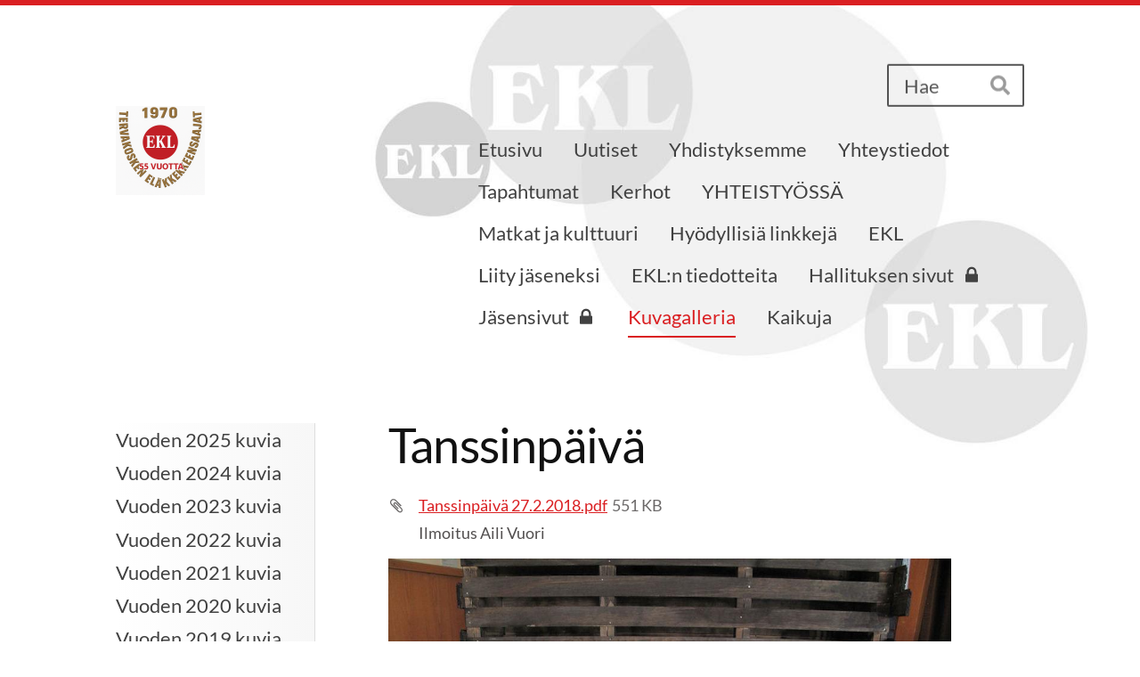

--- FILE ---
content_type: text/html; charset=utf-8
request_url: https://tervakoski.elakkeensaajat.fi/valokuvia/vuoden-2018-kuvia/tanssinpaiva/
body_size: 23132
content:
<!DOCTYPE html>
<html class="no-js" lang="fi" data-consentbannerenabled>

<head>
  <title>Tanssinpäivä - Tervakosken Eläkkeensaajat ry</title>
  <meta charset="utf-8">
  <meta name="viewport" content="width=device-width,initial-scale=1.0">
  <link rel="preconnect" href="https://fonts.avoine.com" crossorigin>
  <link rel="preconnect" href="https://bin.yhdistysavain.fi" crossorigin>
  <script data-cookieconsent="ignore">
    document.documentElement.classList.replace('no-js', 'js')
  </script>
  
  <link href="https://fonts.avoine.com/fonts/lato/ya.css" rel="stylesheet" class="font-import">
  <link rel="stylesheet" href="/@css/browsing-1.css?b1763540238s1745379602858">
  
<link rel="canonical" href="https://tervakoski.elakkeensaajat.fi/valokuvia/vuoden-2018-kuvia/tanssinpaiva/"><link rel="image_src" href="https://bin.yhdistysavain.fi/1578696/j3MhjoyBMWRGslW5k9Wq0XMNtM/TP%20001.jpeg"><link rel="icon" href="https://bin.yhdistysavain.fi/1578696/bkOoqDz5mI519mG4v9RF0YBOXl@32&#x3D;6vkps968tF/TES%20logo%20200x200.png" type="image/png" sizes="32x32"/><meta itemprop="name" content="Tanssinpäivä"><meta itemprop="url" content="https://tervakoski.elakkeensaajat.fi/valokuvia/vuoden-2018-kuvia/tanssinpaiva/"><meta itemprop="image" content="https://bin.yhdistysavain.fi/1578696/j3MhjoyBMWRGslW5k9Wq0XMNtM/TP%20001.jpeg"><meta property="og:type" content="website"><meta property="og:title" content="Tanssinpäivä"><meta property="og:url" content="https://tervakoski.elakkeensaajat.fi/valokuvia/vuoden-2018-kuvia/tanssinpaiva/"><meta property="og:image" content="https://bin.yhdistysavain.fi/1578696/j3MhjoyBMWRGslW5k9Wq0XMNtM/TP%20001.jpeg"><meta property="og:image:width" content="940"><meta property="og:image:height" content="705"><meta property="og:site_name" content="Tervakosken Eläkkeensaajat ry"><meta name="twitter:card" content="summary_large_image"><meta name="twitter:title" content="Tanssinpäivä"><meta name="twitter:image" content="https://bin.yhdistysavain.fi/1578696/j3MhjoyBMWRGslW5k9Wq0XMNtM/TP%20001.jpeg"><link rel="preload" as="image" href="https://bin.yhdistysavain.fi/1578696/3HoXrrsBeiM6Vy1UnTwN0c152m/ChatGPT%202025.png"><link rel="preload" as="image" href="https://bin.yhdistysavain.fi/1578696/wMU6BXfSe5asRgu788Rp0WQKZV/ekl-pallot-tausta03.jpg" imagesrcset="https://bin.yhdistysavain.fi/1578696/wMU6BXfSe5asRgu788Rp0WQKZV@500&#x3D;gvJpEiEhEx/ekl-pallot-tausta03.jpg 500w, https://bin.yhdistysavain.fi/1578696/wMU6BXfSe5asRgu788Rp0WQKZV@1000&#x3D;6buDmiyPIn/ekl-pallot-tausta03.jpg 1000w, https://bin.yhdistysavain.fi/1578696/wMU6BXfSe5asRgu788Rp0WQKZV/ekl-pallot-tausta03.jpg 1676w">

  
  <script type="module" src="/@res/ssr-browsing/ssr-browsing.js?b1763540238"></script>
</head>

<body data-styles-page-id="1">
  
  
  <div id="app" class=""><a class="skip-link noindex" href="#start-of-content">Siirry sivun sisältöön</a><div class="bartender"><!----><div class="d4-mobile-bar noindex"><!----><div class="d4-mobile-bar__col d4-mobile-bar__col--fill"><button class="d4-mobile-bar__item d4-offcanvas-toggle" data-bartender-toggle="top"><span aria-hidden="true" class="icon d4-offcanvas-toggle__icon"><svg style="fill: currentColor; width: 17px; height: 17px" width="1792" height="1792" viewBox="0 0 1792 1792" xmlns="http://www.w3.org/2000/svg">
  <path d="M1664 1344v128q0 26-19 45t-45 19h-1408q-26 0-45-19t-19-45v-128q0-26 19-45t45-19h1408q26 0 45 19t19 45zm0-512v128q0 26-19 45t-45 19h-1408q-26 0-45-19t-19-45v-128q0-26 19-45t45-19h1408q26 0 45 19t19 45zm0-512v128q0 26-19 45t-45 19h-1408q-26 0-45-19t-19-45v-128q0-26 19-45t45-19h1408q26 0 45 19t19 45z"/>
</svg>
</span><span class="d4-offcanvas-toggle__text">Haku ja valikko</span></button></div><!----></div><div class="d4-canvas bartender__content"><div class="d4-canvas-background"><div class="d4-canvas-background__image"></div><div class="d4-background-layers"><div class="d4-background-layer d4-background-layer--brightness"></div><div class="d4-background-layer d4-background-layer--overlay"></div><div class="d4-background-layer d4-background-layer--fade"></div></div></div><div class="d4-canvas-wrapper"><header><div class="d4-theme-search-wrapper"><form action="/@search" method="get" class="d4-theme-search noindex d4-theme-search--header"><div class="d4-theme-search__field d4-theme-search__field--query"><label for="search-desktop-q" class="d4-theme-search__label sr-only">Haku</label><input class="d4-theme-search__input d4-theme-search__input--grow" type="search" id="search-desktop-q" name="q" placeholder="Hae" autocomplete="off" required><button class="d4-theme-search__submit" type="submit"><span aria-hidden="true" class="icon d4-theme-search__icon"><svg style="fill: currentColor; width: 12px; height: 12px" xmlns="http://www.w3.org/2000/svg" viewBox="0 0 512 512"><path d="M505 442.7L405.3 343c-4.5-4.5-10.6-7-17-7H372c27.6-35.3 44-79.7 44-128C416 93.1 322.9 0 208 0S0 93.1 0 208s93.1 208 208 208c48.3 0 92.7-16.4 128-44v16.3c0 6.4 2.5 12.5 7 17l99.7 99.7c9.4 9.4 24.6 9.4 33.9 0l28.3-28.3c9.4-9.4 9.4-24.6.1-34zM208 336c-70.7 0-128-57.2-128-128 0-70.7 57.2-128 128-128 70.7 0 128 57.2 128 128 0 70.7-57.2 128-128 128z"></path></svg>
</span><span class="sr-only">Hae</span></button></div></form></div><div class="flex"><div class="flex__logo"><a class="d4-logo d4-logo--horizontal d4-logo--legacy noindex" href="/"><div class="d4-logo__image"></div><div class="d4-logo__textWrap"><span class="d4-logo__text">Tervakosken Eläkkeensaajat ry</span></div></a></div><div class="flex__nav"><!----></div><div class="flex__nav"><nav class="d4-main-nav"><ul class="d4-main-nav__list" tabindex="-1"><!--[--><li class="d4-main-nav__item d4-main-nav__item--level-1"><a class="d4-main-nav__link" href="/" aria-current="false"><!----><span class="d4-main-nav__title">Etusivu</span><!----></a><!----></li><li class="d4-main-nav__item d4-main-nav__item--level-1 nav__item--has-children"><a class="d4-main-nav__link" href="/uutiset-2/" aria-current="false"><!----><span class="d4-main-nav__title">Uutiset</span><!----></a><!----></li><li class="d4-main-nav__item d4-main-nav__item--level-1"><a class="d4-main-nav__link" href="/yhdistys/" aria-current="false"><!----><span class="d4-main-nav__title">Yhdistyksemme</span><!----></a><!----></li><li class="d4-main-nav__item d4-main-nav__item--level-1 nav__item--has-children"><a class="d4-main-nav__link" href="/yhteystiedot-2/" aria-current="false"><!----><span class="d4-main-nav__title">Yhteystiedot</span><!----></a><!----></li><li class="d4-main-nav__item d4-main-nav__item--level-1"><a class="d4-main-nav__link" href="/tapahtumat/" aria-current="false"><!----><span class="d4-main-nav__title">Tapahtumat</span><!----></a><!----></li><li class="d4-main-nav__item d4-main-nav__item--level-1 nav__item--has-children"><a class="d4-main-nav__link" href="/kerhot/" aria-current="false"><!----><span class="d4-main-nav__title">Kerhot</span><!----></a><!----></li><li class="d4-main-nav__item d4-main-nav__item--level-1 nav__item--has-children"><a class="d4-main-nav__link" href="/yhteistyossa/" aria-current="false"><!----><span class="d4-main-nav__title">YHTEISTYÖSSÄ</span><!----></a><!----></li><li class="d4-main-nav__item d4-main-nav__item--level-1 nav__item--has-children"><a class="d4-main-nav__link" href="/matkat-ja-kulttuuri/" aria-current="false"><!----><span class="d4-main-nav__title">Matkat ja kulttuuri</span><!----></a><!----></li><li class="d4-main-nav__item d4-main-nav__item--level-1"><a class="d4-main-nav__link" href="/hyodyllisia-linkkeja/" aria-current="false"><!----><span class="d4-main-nav__title">Hyödyllisiä linkkejä</span><!----></a><!----></li><li class="d4-main-nav__item d4-main-nav__item--level-1"><a class="d4-main-nav__link" href="/ekl/" aria-current="false"><!----><span class="d4-main-nav__title">EKL</span><!----></a><!----></li><li class="d4-main-nav__item d4-main-nav__item--level-1"><a class="d4-main-nav__link" href="/liity-jaseneksi/" aria-current="false"><!----><span class="d4-main-nav__title">Liity jäseneksi</span><!----></a><!----></li><li class="d4-main-nav__item d4-main-nav__item--level-1 nav__item--has-children"><a class="d4-main-nav__link" href="/ekl-n-tiedotteita/" aria-current="false"><!----><span class="d4-main-nav__title">EKL:n tiedotteita</span><!----></a><!----></li><li class="d4-main-nav__item d4-main-nav__item--level-1"><a class="d4-main-nav__link" href="/hallituksen-sivut/" aria-current="false"><!----><span class="d4-main-nav__title">Hallituksen sivut</span><span aria-hidden="true" class="icon d4-main-nav__icon"><svg style="fill: currentColor; width: 10px; height: 10px" width="1792" height="1792" viewBox="0 0 1792 1792" xmlns="http://www.w3.org/2000/svg">
  <path d="M640 768h512v-192q0-106-75-181t-181-75-181 75-75 181v192zm832 96v576q0 40-28 68t-68 28h-960q-40 0-68-28t-28-68v-576q0-40 28-68t68-28h32v-192q0-184 132-316t316-132 316 132 132 316v192h32q40 0 68 28t28 68z"/>
</svg>
</span></a><!----></li><li class="d4-main-nav__item d4-main-nav__item--level-1"><a class="d4-main-nav__link" href="/jasensivut/" aria-current="false"><!----><span class="d4-main-nav__title">Jäsensivut</span><span aria-hidden="true" class="icon d4-main-nav__icon"><svg style="fill: currentColor; width: 10px; height: 10px" width="1792" height="1792" viewBox="0 0 1792 1792" xmlns="http://www.w3.org/2000/svg">
  <path d="M640 768h512v-192q0-106-75-181t-181-75-181 75-75 181v192zm832 96v576q0 40-28 68t-68 28h-960q-40 0-68-28t-28-68v-576q0-40 28-68t68-28h32v-192q0-184 132-316t316-132 316 132 132 316v192h32q40 0 68 28t28 68z"/>
</svg>
</span></a><!----></li><li class="d4-main-nav__item d4-main-nav__item--level-1 d4-main-nav__item--parent nav__item--has-children"><a class="d4-main-nav__link" href="/valokuvia/" aria-current="false"><!----><span class="d4-main-nav__title">Kuvagalleria</span><!----></a><!----></li><li class="d4-main-nav__item d4-main-nav__item--level-1 nav__item--has-children"><a class="d4-main-nav__link" href="/kaikuja/" aria-current="false"><!----><span class="d4-main-nav__title">Kaikuja</span><!----></a><!----></li><!--]--></ul></nav></div></div></header><div class="has-children content"><aside><nav class="d4-sub-nav"><ul class="d4-sub-nav__list" tabindex="-1"><!--[--><li class="d4-sub-nav__item d4-sub-nav__item--level-1"><a class="d4-sub-nav__link" href="/valokuvia/vuoden-2025-kuvia/" aria-current="false"><!----><span class="d4-sub-nav__title">Vuoden 2025 kuvia</span><!----></a><!----></li><li class="d4-sub-nav__item d4-sub-nav__item--level-1"><a class="d4-sub-nav__link" href="/valokuvia/vuoden-2024-kuvia/" aria-current="false"><!----><span class="d4-sub-nav__title">Vuoden 2024 kuvia</span><!----></a><!----></li><li class="d4-sub-nav__item d4-sub-nav__item--level-1"><a class="d4-sub-nav__link" href="/valokuvia/vuoden-2023-kuvia/" aria-current="false"><!----><span class="d4-sub-nav__title">Vuoden 2023 kuvia</span><!----></a><!----></li><li class="d4-sub-nav__item d4-sub-nav__item--level-1"><a class="d4-sub-nav__link" href="/valokuvia/vuoden-2022-kuvia/" aria-current="false"><!----><span class="d4-sub-nav__title">Vuoden 2022 kuvia</span><!----></a><!----></li><li class="d4-sub-nav__item d4-sub-nav__item--level-1"><a class="d4-sub-nav__link" href="/valokuvia/vuoden-2021-kuvia/" aria-current="false"><!----><span class="d4-sub-nav__title">Vuoden 2021 kuvia</span><!----></a><!----></li><li class="d4-sub-nav__item d4-sub-nav__item--level-1"><a class="d4-sub-nav__link" href="/valokuvia/vuoden-2020-kuvia/" aria-current="false"><!----><span class="d4-sub-nav__title">Vuoden 2020 kuvia</span><!----></a><!----></li><li class="d4-sub-nav__item d4-sub-nav__item--level-1"><a class="d4-sub-nav__link" href="/valokuvia/vuoden-2019-kuvia/" aria-current="false"><!----><span class="d4-sub-nav__title">Vuoden 2019 kuvia</span><!----></a><!----></li><li class="d4-sub-nav__item d4-sub-nav__item--level-1 d4-sub-nav__item--parent nav__item--has-children"><a class="d4-sub-nav__link" href="/valokuvia/vuoden-2018-kuvia/" aria-current="false"><!----><span class="d4-sub-nav__title">Vuoden 2018 kuvia</span><!----></a><!--[--><!----><ul class="d4-sub-nav__list" tabindex="-1" id="nav__list--809" aria-label="Sivun Vuoden 2018 kuvia alasivut"><!--[--><li class="d4-sub-nav__item d4-sub-nav__item--level-2"><a class="d4-sub-nav__link" href="/valokuvia/vuoden-2018-kuvia/kunnan-kunniamaininta/" aria-current="false"><!----><span class="d4-sub-nav__title">Kunnan kunniamaininta</span><!----></a><!----></li><li class="d4-sub-nav__item d4-sub-nav__item--level-2"><a class="d4-sub-nav__link" href="/valokuvia/vuoden-2018-kuvia/pikkujoulu/" aria-current="false"><!----><span class="d4-sub-nav__title">Pikkujoulu</span><!----></a><!----></li><li class="d4-sub-nav__item d4-sub-nav__item--level-2"><a class="d4-sub-nav__link" href="/valokuvia/vuoden-2018-kuvia/pikkujoululounas/" aria-current="false"><!----><span class="d4-sub-nav__title">Pikkujoululounas</span><!----></a><!----></li><li class="d4-sub-nav__item d4-sub-nav__item--level-2"><a class="d4-sub-nav__link" href="/valokuvia/vuoden-2018-kuvia/vanhustenjuhla/" aria-current="false"><!----><span class="d4-sub-nav__title">Vanhustenjuhla</span><!----></a><!----></li><li class="d4-sub-nav__item d4-sub-nav__item--level-2"><a class="d4-sub-nav__link" href="/valokuvia/vuoden-2018-kuvia/harjakaiset/" aria-current="false"><!----><span class="d4-sub-nav__title">Harjakaiset</span><!----></a><!----></li><li class="d4-sub-nav__item d4-sub-nav__item--level-2"><a class="d4-sub-nav__link" href="/valokuvia/vuoden-2018-kuvia/tattoo/" aria-current="false"><!----><span class="d4-sub-nav__title">Tattoo</span><!----></a><!----></li><li class="d4-sub-nav__item d4-sub-nav__item--level-2"><a class="d4-sub-nav__link" href="/valokuvia/vuoden-2018-kuvia/lopen-retki/" aria-current="false"><!----><span class="d4-sub-nav__title">Lopen retki</span><!----></a><!----></li><li class="d4-sub-nav__item d4-sub-nav__item--level-2"><a class="d4-sub-nav__link" href="/valokuvia/vuoden-2018-kuvia/poukapirtti/" aria-current="false"><!----><span class="d4-sub-nav__title">Poukapirtti</span><!----></a><!----></li><li class="d4-sub-nav__item d4-sub-nav__item--level-2"><a class="d4-sub-nav__link" href="/valokuvia/vuoden-2018-kuvia/kesaretki/" aria-current="false"><!----><span class="d4-sub-nav__title">Kesäretki</span><!----></a><!----></li><li class="d4-sub-nav__item d4-sub-nav__item--level-2"><a class="d4-sub-nav__link" href="/valokuvia/vuoden-2018-kuvia/leijakisa-7-6-2018/" aria-current="false"><!----><span class="d4-sub-nav__title">Leijakisa 7.6.2018</span><!----></a><!----></li><li class="d4-sub-nav__item d4-sub-nav__item--level-2"><a class="d4-sub-nav__link" href="/valokuvia/vuoden-2018-kuvia/hattujuhla/" aria-current="false"><!----><span class="d4-sub-nav__title">Hattujuhla</span><!----></a><!----></li><li class="d4-sub-nav__item d4-sub-nav__item--level-2"><a class="d4-sub-nav__link" href="/valokuvia/vuoden-2018-kuvia/helsingi-retki/" aria-current="false"><!----><span class="d4-sub-nav__title">Helsingi retki </span><!----></a><!----></li><li class="d4-sub-nav__item d4-sub-nav__item--level-2"><a class="d4-sub-nav__link" href="/valokuvia/vuoden-2018-kuvia/hallituksen-koulutuspaiva/" aria-current="false"><!----><span class="d4-sub-nav__title">Hallituksen koulutuspäivä</span><!----></a><!----></li><li class="d4-sub-nav__item d4-sub-nav__item--level-2"><a class="d4-sub-nav__link" href="/valokuvia/vuoden-2018-kuvia/tallinnan-laulajien-vierailu/" aria-current="false"><!----><span class="d4-sub-nav__title">Tallinnan laulajien vierailu</span><!----></a><!----></li><li class="d4-sub-nav__item d4-sub-nav__item--level-2 d4-sub-nav__item--parent d4-sub-nav__item--current"><a class="d4-sub-nav__link" href="/valokuvia/vuoden-2018-kuvia/tanssinpaiva/" aria-current="page"><!----><span class="d4-sub-nav__title">Tanssinpäivä</span><!----></a><!----></li><li class="d4-sub-nav__item d4-sub-nav__item--level-2"><a class="d4-sub-nav__link" href="/valokuvia/vuoden-2018-kuvia/suruton-paiva/" aria-current="false"><!----><span class="d4-sub-nav__title">Suruton päivä</span><!----></a><!----></li><li class="d4-sub-nav__item d4-sub-nav__item--level-2"><a class="d4-sub-nav__link" href="/valokuvia/vuoden-2018-kuvia/talvitapahtuma/" aria-current="false"><!----><span class="d4-sub-nav__title">Talvitapahtuma</span><!----></a><!----></li><li class="d4-sub-nav__item d4-sub-nav__item--level-2"><a class="d4-sub-nav__link" href="/valokuvia/vuoden-2018-kuvia/2018-lehtileikkeet/" aria-current="false"><!----><span class="d4-sub-nav__title">2018 lehtileikkeet</span><!----></a><!----></li><!--]--></ul><!--]--></li><li class="d4-sub-nav__item d4-sub-nav__item--level-1"><a class="d4-sub-nav__link" href="/valokuvia/vuoden-2017-kuvia/" aria-current="false"><!----><span class="d4-sub-nav__title">Vuoden 2017 kuvia</span><!----></a><!----></li><li class="d4-sub-nav__item d4-sub-nav__item--level-1"><a class="d4-sub-nav__link" href="/valokuvia/vuoden-2016-kuvia/" aria-current="false"><!----><span class="d4-sub-nav__title">Vuoden 2016 kuvia</span><!----></a><!----></li><li class="d4-sub-nav__item d4-sub-nav__item--level-1"><a class="d4-sub-nav__link" href="/valokuvia/vuoden-2015-kuvia/" aria-current="false"><!----><span class="d4-sub-nav__title">Vuoden 2015 kuvia</span><!----></a><!----></li><li class="d4-sub-nav__item d4-sub-nav__item--level-1"><a class="d4-sub-nav__link" href="/valokuvia/vuoden-2014-kuvia/" aria-current="false"><!----><span class="d4-sub-nav__title">Vuoden 2014 kuvia</span><!----></a><!----></li><li class="d4-sub-nav__item d4-sub-nav__item--level-1"><a class="d4-sub-nav__link" href="/valokuvia/vuoden-2013-kuvia/" aria-current="false"><!----><span class="d4-sub-nav__title">Vuoden 2013 kuvia</span><!----></a><!----></li><li class="d4-sub-nav__item d4-sub-nav__item--level-1"><a class="d4-sub-nav__link" href="/valokuvia/vuoden-2012-kuvia/" aria-current="false"><!----><span class="d4-sub-nav__title">Vuoden 2012 kuvia</span><!----></a><!----></li><li class="d4-sub-nav__item d4-sub-nav__item--level-1"><a class="d4-sub-nav__link" href="/valokuvia/vuoden-2011-kuvia/" aria-current="false"><!----><span class="d4-sub-nav__title">Vuoden 2011 kuvia</span><!----></a><!----></li><li class="d4-sub-nav__item d4-sub-nav__item--level-1"><a class="d4-sub-nav__link" href="/valokuvia/vuoden-2010-kuvia/" aria-current="false"><!----><span class="d4-sub-nav__title">Vuoden 2010 kuvia</span><!----></a><!----></li><li class="d4-sub-nav__item d4-sub-nav__item--level-1"><a class="d4-sub-nav__link" href="/valokuvia/vuoden-2009-kuvia/" aria-current="false"><!----><span class="d4-sub-nav__title">Vuoden 2009 kuvia</span><!----></a><!----></li><li class="d4-sub-nav__item d4-sub-nav__item--level-1"><a class="d4-sub-nav__link" href="/valokuvia/vuoden-2008-kuvia/" aria-current="false"><!----><span class="d4-sub-nav__title">Vuoden 2008 kuvia</span><!----></a><!----></li><li class="d4-sub-nav__item d4-sub-nav__item--level-1"><a class="d4-sub-nav__link" href="/valokuvia/selkakivut/" aria-current="false"><!----><span class="d4-sub-nav__title">Selkäkivut</span><!----></a><!----></li><li class="d4-sub-nav__item d4-sub-nav__item--level-1"><a class="d4-sub-nav__link" href="/valokuvia/vanhoja-kuvia/" aria-current="false"><!----><span class="d4-sub-nav__title">Vanhoja kuvia</span><!----></a><!----></li><li class="d4-sub-nav__item d4-sub-nav__item--level-1"><a class="d4-sub-nav__link" href="/valokuvia/lehtileikkeita-ennen-2012/" aria-current="false"><!----><span class="d4-sub-nav__title">Lehtileikkeitä ennen 2012</span><!----></a><!----></li><li class="d4-sub-nav__item d4-sub-nav__item--level-1"><a class="d4-sub-nav__link" href="/valokuvia/ekl-50-vuotta-harjoitukset/" aria-current="false"><!----><span class="d4-sub-nav__title">EKL 50 vuotta / harjoitukset</span><!----></a><!----></li><li class="d4-sub-nav__item d4-sub-nav__item--level-1"><a class="d4-sub-nav__link" href="/valokuvia/hameen-piirin-molkkykisat/" aria-current="false"><!----><span class="d4-sub-nav__title">Hämeen Piirin mölkkykisat</span><!----></a><!----></li><!--]--></ul></nav><div class="zone-container"><div class="zone" data-zone-id="75sidebar"><!----><!--[--><!--]--><!----></div><!----></div></aside><main role="main" id="start-of-content"><div class="zone-container"><div class="zone" data-zone-id="50main"><!----><!--[--><!--[--><div class="widget-container" id="wc-vm1EfNqvXM0wlHRcyP81"><div id="widget-vm1EfNqvXM0wlHRcyP81" class="widget widget-text"><!--[--><div><h1>Tanssinpäivä</h1></div><!--]--></div></div><!--]--><!--[--><div class="widget-container" id="wc-QQ6YvU2bqqQLjCNRtRd7"><div id="widget-QQ6YvU2bqqQLjCNRtRd7" class="widget widget-files"><!--[--><ul class="files"><!--[--><li class="file"><div class="v-row"><div class="v-row__wrap v-row__wrap--horizontal v-row__wrap--no-wrap" style="align-items:flex-start;justify-content:flex-start;"><!--[--><div class="v-col" style=""><!--[--><span aria-hidden="true" class="icon file__icon"><svg style="fill: currentColor; width: 20px; height: 20px" width="1792" height="1792" viewBox="0 0 1792 1792" xmlns="http://www.w3.org/2000/svg">
  <path fill="currentColor" d="M1596 1385q0 117-79 196t-196 79q-135 0-235-100l-777-776q-113-115-113-271 0-159 110-270t269-111q158 0 273 113l605 606q10 10 10 22 0 16-30.5 46.5t-46.5 30.5q-13 0-23-10l-606-607q-79-77-181-77-106 0-179 75t-73 181q0 105 76 181l776 777q63 63 145 63 64 0 106-42t42-106q0-82-63-145l-581-581q-26-24-60-24-29 0-48 19t-19 48q0 32 25 59l410 410q10 10 10 22 0 16-31 47t-47 31q-12 0-22-10l-410-410q-63-61-63-149 0-82 57-139t139-57q88 0 149 63l581 581q100 98 100 235z"/>
</svg>
</span><!--]--></div><div class="v-col v-col--fill" style=""><!--[--><div class="file__details"><a class="file__link" href="https://bin.yhdistysavain.fi/1578696/2qYlKBWvCTM4w2u25YUC0XMNtM/Tanssinp%C3%A4iv%C3%A4%2027.2.2018.pdf" download="Tanssinpäivä 27.2.2018.pdf">Tanssinpäivä 27.2.2018.pdf</a><span class="file__size">551 KB</span></div><!--[--><p class="file__description">Ilmoitus Aili Vuori</p><!--]--><!--]--></div><!--[--><!--]--><!--]--></div></div></li><!--]--></ul><!--]--></div></div><!--]--><!--[--><div class="widget-container" id="wc-MVJjcbCb6WTaXx4sIWQP"><div id="widget-MVJjcbCb6WTaXx4sIWQP" class="widget widget-image"><!--[--><figure class="widget-image__figure"><div class="d4-image-container" style="max-width:940px;"><div style="padding-bottom:75%;"><img src="https://bin.yhdistysavain.fi/1578696/j3MhjoyBMWRGslW5k9Wq0XMNtM/TP%20001.jpeg" srcset="https://bin.yhdistysavain.fi/1578696/j3MhjoyBMWRGslW5k9Wq0XMNtM@500=awGTHxwLx3/TP%20001.jpeg 500w, https://bin.yhdistysavain.fi/1578696/j3MhjoyBMWRGslW5k9Wq0XMNtM/TP%20001.jpeg 940w" width="940" height="705" alt></div></div><figcaption class="widget-image__figcaption">Avaus</figcaption></figure><!--]--></div></div><!--]--><!--[--><div class="widget-container" id="wc-rBcpyeL8uyQfQAC5R5y6"><div id="widget-rBcpyeL8uyQfQAC5R5y6" class="widget widget-image"><!--[--><figure class="widget-image__figure"><div class="d4-image-container" style="max-width:940px;"><div style="padding-bottom:73.29787234042553%;"><img src="https://bin.yhdistysavain.fi/1578696/ULu0HoDw1I60YoDnaafJ0XMNtN/TP%20002.jpeg" srcset="https://bin.yhdistysavain.fi/1578696/ULu0HoDw1I60YoDnaafJ0XMNtN@500=D7G1Fw5185/TP%20002.jpeg 500w, https://bin.yhdistysavain.fi/1578696/ULu0HoDw1I60YoDnaafJ0XMNtN/TP%20002.jpeg 940w" width="940" height="689" alt></div></div><!----></figure><!--]--></div></div><!--]--><!--[--><div class="widget-container" id="wc-mQZQNgedBDNjcyBssFZ2"><div id="widget-mQZQNgedBDNjcyBssFZ2" class="widget widget-image"><!--[--><figure class="widget-image__figure"><div class="d4-image-container" style="max-width:940px;"><div style="padding-bottom:73.29787234042553%;"><img src="https://bin.yhdistysavain.fi/1578696/SE5XTTMZ1yEwRpBYduM20XMNtN/TP%20003.jpeg" srcset="https://bin.yhdistysavain.fi/1578696/SE5XTTMZ1yEwRpBYduM20XMNtN@500=CSWKw4ZG6Q/TP%20003.jpeg 500w, https://bin.yhdistysavain.fi/1578696/SE5XTTMZ1yEwRpBYduM20XMNtN/TP%20003.jpeg 940w" width="940" height="689" alt></div></div><!----></figure><!--]--></div></div><!--]--><!--[--><div class="widget-container" id="wc-jzQuIqeg8YyXmwmN51IP"><div id="widget-jzQuIqeg8YyXmwmN51IP" class="widget widget-image"><!--[--><figure class="widget-image__figure"><div class="d4-image-container" style="max-width:940px;"><div style="padding-bottom:73.29787234042553%;"><img src="https://bin.yhdistysavain.fi/1578696/Ej9drap99dIeWV6XxRDA0XMNtN/TP%20004.jpeg" srcset="https://bin.yhdistysavain.fi/1578696/Ej9drap99dIeWV6XxRDA0XMNtN@500=x4kP6Cx0j2/TP%20004.jpeg 500w, https://bin.yhdistysavain.fi/1578696/Ej9drap99dIeWV6XxRDA0XMNtN/TP%20004.jpeg 940w" width="940" height="689" alt></div></div><!----></figure><!--]--></div></div><!--]--><!--[--><div class="widget-container" id="wc-6c4OHfyzppVHoxCK32jU"><div id="widget-6c4OHfyzppVHoxCK32jU" class="widget widget-image"><!--[--><figure class="widget-image__figure"><div class="d4-image-container" style="max-width:940px;"><div style="padding-bottom:73.29787234042553%;"><img src="https://bin.yhdistysavain.fi/1578696/actOK40fafGByqkVjUfj0XMNtN/TP%20005.jpeg" srcset="https://bin.yhdistysavain.fi/1578696/actOK40fafGByqkVjUfj0XMNtN@500=Ux3DPvI1Wn/TP%20005.jpeg 500w, https://bin.yhdistysavain.fi/1578696/actOK40fafGByqkVjUfj0XMNtN/TP%20005.jpeg 940w" width="940" height="689" alt></div></div><!----></figure><!--]--></div></div><!--]--><!--[--><div class="widget-container" id="wc-bHkn2vwANUvx3sdhctOM"><div id="widget-bHkn2vwANUvx3sdhctOM" class="widget widget-image"><!--[--><figure class="widget-image__figure"><div class="d4-image-container" style="max-width:587px;"><div style="padding-bottom:136.2862010221465%;"><img src="https://bin.yhdistysavain.fi/1578696/91Nepl1Hu6gJDjE0lqA90XMNtN/TP%20006.jpeg" width="587" height="800" alt></div></div><!----></figure><!--]--></div></div><!--]--><!--[--><div class="widget-container" id="wc-lvabvxSQTmUGEaEurrVU"><div id="widget-lvabvxSQTmUGEaEurrVU" class="widget widget-image"><!--[--><figure class="widget-image__figure"><div class="d4-image-container" style="max-width:940px;"><div style="padding-bottom:75%;"><img data-src="https://bin.yhdistysavain.fi/1578696/Hmh2ncKKolIJb2kutLSv0XMNtN/TP%20007.jpeg" data-srcset="https://bin.yhdistysavain.fi/1578696/Hmh2ncKKolIJb2kutLSv0XMNtN@500=F7PGgHcEGB/TP%20007.jpeg 500w, https://bin.yhdistysavain.fi/1578696/Hmh2ncKKolIJb2kutLSv0XMNtN/TP%20007.jpeg 940w" width="940" height="705" alt></div></div><!----></figure><!--]--></div></div><!--]--><!--[--><div class="widget-container" id="wc-FvrCVuDEhR1MOOcF3OM4"><div id="widget-FvrCVuDEhR1MOOcF3OM4" class="widget widget-image"><!--[--><figure class="widget-image__figure"><div class="d4-image-container" style="max-width:940px;"><div style="padding-bottom:75%;"><img data-src="https://bin.yhdistysavain.fi/1578696/kj9nkGCqzW5gkqrin9HK0XMNtN/TP%20008.jpeg" data-srcset="https://bin.yhdistysavain.fi/1578696/kj9nkGCqzW5gkqrin9HK0XMNtN@500=BUoOl9jBxC/TP%20008.jpeg 500w, https://bin.yhdistysavain.fi/1578696/kj9nkGCqzW5gkqrin9HK0XMNtN/TP%20008.jpeg 940w" width="940" height="705" alt></div></div><!----></figure><!--]--></div></div><!--]--><!--[--><div class="widget-container" id="wc-2ygpdq40U6NCZ3IatSqc"><div id="widget-2ygpdq40U6NCZ3IatSqc" class="widget widget-image"><!--[--><figure class="widget-image__figure"><div class="d4-image-container" style="max-width:940px;"><div style="padding-bottom:73.29787234042553%;"><img data-src="https://bin.yhdistysavain.fi/1578696/WwZ9lUr8Zc9YMVyM0JHw0XMNtN/TP%20009.jpeg" data-srcset="https://bin.yhdistysavain.fi/1578696/WwZ9lUr8Zc9YMVyM0JHw0XMNtN@500=GuWVPMuiyw/TP%20009.jpeg 500w, https://bin.yhdistysavain.fi/1578696/WwZ9lUr8Zc9YMVyM0JHw0XMNtN/TP%20009.jpeg 940w" width="940" height="689" alt></div></div><!----></figure><!--]--></div></div><!--]--><!--[--><div class="widget-container" id="wc-au93URinuYhUqHYJFV1V"><div id="widget-au93URinuYhUqHYJFV1V" class="widget widget-image"><!--[--><figure class="widget-image__figure"><div class="d4-image-container" style="max-width:940px;"><div style="padding-bottom:73.29787234042553%;"><img data-src="https://bin.yhdistysavain.fi/1578696/wzBmHg5ovANaHDhH8NnI0XMNtN/TP%20010.jpeg" data-srcset="https://bin.yhdistysavain.fi/1578696/wzBmHg5ovANaHDhH8NnI0XMNtN@500=xINbO8GZDm/TP%20010.jpeg 500w, https://bin.yhdistysavain.fi/1578696/wzBmHg5ovANaHDhH8NnI0XMNtN/TP%20010.jpeg 940w" width="940" height="689" alt></div></div><!----></figure><!--]--></div></div><!--]--><!--[--><div class="widget-container" id="wc-nRmatHxn9M2Xjb1CIE5c"><div id="widget-nRmatHxn9M2Xjb1CIE5c" class="widget widget-image"><!--[--><figure class="widget-image__figure"><div class="d4-image-container" style="max-width:940px;"><div style="padding-bottom:73.29787234042553%;"><img data-src="https://bin.yhdistysavain.fi/1578696/elRqwYOZo3OtUZR8OYW60XMNtO/TP%20011.jpeg" data-srcset="https://bin.yhdistysavain.fi/1578696/elRqwYOZo3OtUZR8OYW60XMNtO@500=csw86QcZex/TP%20011.jpeg 500w, https://bin.yhdistysavain.fi/1578696/elRqwYOZo3OtUZR8OYW60XMNtO/TP%20011.jpeg 940w" width="940" height="689" alt></div></div><!----></figure><!--]--></div></div><!--]--><!--[--><div class="widget-container" id="wc-TF5EZFXKqn2bpNZ4HnMk"><div id="widget-TF5EZFXKqn2bpNZ4HnMk" class="widget widget-image"><!--[--><figure class="widget-image__figure"><div class="d4-image-container" style="max-width:940px;"><div style="padding-bottom:73.29787234042553%;"><img data-src="https://bin.yhdistysavain.fi/1578696/7RKsyj1eRtIfHr0XAM3w0XMNtO/TP%20012.jpeg" data-srcset="https://bin.yhdistysavain.fi/1578696/7RKsyj1eRtIfHr0XAM3w0XMNtO@500=xCL0poJqA8/TP%20012.jpeg 500w, https://bin.yhdistysavain.fi/1578696/7RKsyj1eRtIfHr0XAM3w0XMNtO/TP%20012.jpeg 940w" width="940" height="689" alt></div></div><!----></figure><!--]--></div></div><!--]--><!--[--><div class="widget-container" id="wc-4V9Q1rZVSrWyDGGiGFDk"><div id="widget-4V9Q1rZVSrWyDGGiGFDk" class="widget widget-image"><!--[--><figure class="widget-image__figure"><div class="d4-image-container" style="max-width:587px;"><div style="padding-bottom:136.2862010221465%;"><img data-src="https://bin.yhdistysavain.fi/1578696/S2ZmGcrnDX0l421oztK70XMNtO/TP%20013.jpeg" width="587" height="800" alt></div></div><!----></figure><!--]--></div></div><!--]--><!--[--><div class="widget-container" id="wc-fAQT9uDTJHDLBfbVjahn"><div id="widget-fAQT9uDTJHDLBfbVjahn" class="widget widget-image"><!--[--><figure class="widget-image__figure"><div class="d4-image-container" style="max-width:940px;"><div style="padding-bottom:73.29787234042553%;"><img data-src="https://bin.yhdistysavain.fi/1578696/SW7F9FnopUYzfv11o3aJ0XMNtO/TP%20014%20jpg.jpeg" data-srcset="https://bin.yhdistysavain.fi/1578696/SW7F9FnopUYzfv11o3aJ0XMNtO@500=FtoUOYjPiV/TP%20014%20jpg.jpeg 500w, https://bin.yhdistysavain.fi/1578696/SW7F9FnopUYzfv11o3aJ0XMNtO/TP%20014%20jpg.jpeg 940w" width="940" height="689" alt></div></div><!----></figure><!--]--></div></div><!--]--><!--[--><div class="widget-container" id="wc-uXSGlLFPEBpmwr2FL0RO"><div id="widget-uXSGlLFPEBpmwr2FL0RO" class="widget widget-image"><!--[--><figure class="widget-image__figure"><div class="d4-image-container" style="max-width:940px;"><div style="padding-bottom:75%;"><img data-src="https://bin.yhdistysavain.fi/1578696/NSt546VpqztOVJuphzrj0XMNtO/TP%20015%20jpg.jpeg" data-srcset="https://bin.yhdistysavain.fi/1578696/NSt546VpqztOVJuphzrj0XMNtO@500=sSl8eZEUKw/TP%20015%20jpg.jpeg 500w, https://bin.yhdistysavain.fi/1578696/NSt546VpqztOVJuphzrj0XMNtO/TP%20015%20jpg.jpeg 940w" width="940" height="705" alt></div></div><!----></figure><!--]--></div></div><!--]--><!--[--><div class="widget-container" id="wc-AGW8sT2YNeK4NcgNSzbm"><div id="widget-AGW8sT2YNeK4NcgNSzbm" class="widget widget-image"><!--[--><figure class="widget-image__figure"><div class="d4-image-container" style="max-width:940px;"><div style="padding-bottom:75%;"><img data-src="https://bin.yhdistysavain.fi/1578696/xoTYG2yIPis2bWpEmkna0XMNtO/TP%20016.jpeg" data-srcset="https://bin.yhdistysavain.fi/1578696/xoTYG2yIPis2bWpEmkna0XMNtO@500=jj12JTTDfG/TP%20016.jpeg 500w, https://bin.yhdistysavain.fi/1578696/xoTYG2yIPis2bWpEmkna0XMNtO/TP%20016.jpeg 940w" width="940" height="705" alt></div></div><!----></figure><!--]--></div></div><!--]--><!--[--><div class="widget-container" id="wc-4sKphZcQxCJxzSECa42T"><div id="widget-4sKphZcQxCJxzSECa42T" class="widget widget-image"><!--[--><figure class="widget-image__figure"><div class="d4-image-container" style="max-width:940px;"><div style="padding-bottom:73.29787234042553%;"><img data-src="https://bin.yhdistysavain.fi/1578696/jB5egArN7HrbknCIjlj90XMNtO/TP%20017.jpeg" data-srcset="https://bin.yhdistysavain.fi/1578696/jB5egArN7HrbknCIjlj90XMNtO@500=HPA0vcZVHJ/TP%20017.jpeg 500w, https://bin.yhdistysavain.fi/1578696/jB5egArN7HrbknCIjlj90XMNtO/TP%20017.jpeg 940w" width="940" height="689" alt></div></div><!----></figure><!--]--></div></div><!--]--><!--[--><div class="widget-container" id="wc-EnmbOAd1uydaCiJFPwTt"><div id="widget-EnmbOAd1uydaCiJFPwTt" class="widget widget-image"><!--[--><figure class="widget-image__figure"><div class="d4-image-container" style="max-width:940px;"><div style="padding-bottom:73.29787234042553%;"><img data-src="https://bin.yhdistysavain.fi/1578696/tTk4mjLr9SJSpXcIh2IJ0XMNtO/TP%20018.jpeg" data-srcset="https://bin.yhdistysavain.fi/1578696/tTk4mjLr9SJSpXcIh2IJ0XMNtO@500=IwxTTwFmWL/TP%20018.jpeg 500w, https://bin.yhdistysavain.fi/1578696/tTk4mjLr9SJSpXcIh2IJ0XMNtO/TP%20018.jpeg 940w" width="940" height="689" alt></div></div><!----></figure><!--]--></div></div><!--]--><!--[--><div class="widget-container" id="wc-gftevhHkdYjvGfSRWzNU"><div id="widget-gftevhHkdYjvGfSRWzNU" class="widget widget-image"><!--[--><figure class="widget-image__figure"><div class="d4-image-container" style="max-width:940px;"><div style="padding-bottom:73.29787234042553%;"><img data-src="https://bin.yhdistysavain.fi/1578696/0kdFejKgN9mmgsR5hePT0XMNtO/TP%20019.jpeg" data-srcset="https://bin.yhdistysavain.fi/1578696/0kdFejKgN9mmgsR5hePT0XMNtO@500=5CIBnXhpIG/TP%20019.jpeg 500w, https://bin.yhdistysavain.fi/1578696/0kdFejKgN9mmgsR5hePT0XMNtO/TP%20019.jpeg 940w" width="940" height="689" alt></div></div><!----></figure><!--]--></div></div><!--]--><!--[--><div class="widget-container" id="wc-9sGbSB3EaFhbddFdtulW"><div id="widget-9sGbSB3EaFhbddFdtulW" class="widget widget-image"><!--[--><figure class="widget-image__figure"><div class="d4-image-container" style="max-width:940px;"><div style="padding-bottom:75%;"><img data-src="https://bin.yhdistysavain.fi/1578696/YRW0fJ4mCMJNiTKGcuq60XMNtO/TP%20020.jpeg" data-srcset="https://bin.yhdistysavain.fi/1578696/YRW0fJ4mCMJNiTKGcuq60XMNtO@500=BgsiNTlQC0/TP%20020.jpeg 500w, https://bin.yhdistysavain.fi/1578696/YRW0fJ4mCMJNiTKGcuq60XMNtO/TP%20020.jpeg 940w" width="940" height="705" alt></div></div><!----></figure><!--]--></div></div><!--]--><!--[--><div class="widget-container" id="wc-Lq9FX4sThnvxC0QVIyVu"><div id="widget-Lq9FX4sThnvxC0QVIyVu" class="widget widget-image"><!--[--><figure class="widget-image__figure"><div class="d4-image-container" style="max-width:940px;"><div style="padding-bottom:73.29787234042553%;"><img data-src="https://bin.yhdistysavain.fi/1578696/qJyu25847I9oPOACNGpa0XMNtO/TP%20021.jpeg" data-srcset="https://bin.yhdistysavain.fi/1578696/qJyu25847I9oPOACNGpa0XMNtO@500=BaA5yWrJSU/TP%20021.jpeg 500w, https://bin.yhdistysavain.fi/1578696/qJyu25847I9oPOACNGpa0XMNtO/TP%20021.jpeg 940w" width="940" height="689" alt></div></div><!----></figure><!--]--></div></div><!--]--><!--[--><div class="widget-container" id="wc-xMjIhct63uTR3R7YbZh0"><div id="widget-xMjIhct63uTR3R7YbZh0" class="widget widget-image"><!--[--><figure class="widget-image__figure"><div class="d4-image-container" style="max-width:940px;"><div style="padding-bottom:73.40425531914893%;"><img data-src="https://bin.yhdistysavain.fi/1578696/ZsyhfLzXR8YFS2b2OSxb0XMNtO/TP%20022.jpeg" data-srcset="https://bin.yhdistysavain.fi/1578696/ZsyhfLzXR8YFS2b2OSxb0XMNtO@500=RZro9RW4ac/TP%20022.jpeg 500w, https://bin.yhdistysavain.fi/1578696/ZsyhfLzXR8YFS2b2OSxb0XMNtO/TP%20022.jpeg 940w" width="940" height="690" alt></div></div><!----></figure><!--]--></div></div><!--]--><!--[--><div class="widget-container" id="wc-F2G4jBgfhQzO1Vd8tT9O"><div id="widget-F2G4jBgfhQzO1Vd8tT9O" class="widget widget-image"><!--[--><figure class="widget-image__figure"><div class="d4-image-container" style="max-width:940px;"><div style="padding-bottom:73.40425531914893%;"><img data-src="https://bin.yhdistysavain.fi/1578696/iLX13umGUgoLYBLpOsbq0XMNtP/TP%20023.jpeg" data-srcset="https://bin.yhdistysavain.fi/1578696/iLX13umGUgoLYBLpOsbq0XMNtP@500=h4RJNdwv2f/TP%20023.jpeg 500w, https://bin.yhdistysavain.fi/1578696/iLX13umGUgoLYBLpOsbq0XMNtP/TP%20023.jpeg 940w" width="940" height="690" alt></div></div><!----></figure><!--]--></div></div><!--]--><!--[--><div class="widget-container" id="wc-TpokTYubpfbTXN9Vll7t"><div id="widget-TpokTYubpfbTXN9Vll7t" class="widget widget-image"><!--[--><figure class="widget-image__figure"><div class="d4-image-container" style="max-width:940px;"><div style="padding-bottom:73.29787234042553%;"><img data-src="https://bin.yhdistysavain.fi/1578696/CwcQ5KTmQ7Cf61tsn2pF0XMNtP/TP%20024.jpeg" data-srcset="https://bin.yhdistysavain.fi/1578696/CwcQ5KTmQ7Cf61tsn2pF0XMNtP@500=addxNx2DMH/TP%20024.jpeg 500w, https://bin.yhdistysavain.fi/1578696/CwcQ5KTmQ7Cf61tsn2pF0XMNtP/TP%20024.jpeg 940w" width="940" height="689" alt></div></div><!----></figure><!--]--></div></div><!--]--><!--[--><div class="widget-container" id="wc-QDS6UkGpU9WmV2aKtoWS"><div id="widget-QDS6UkGpU9WmV2aKtoWS" class="widget widget-image"><!--[--><figure class="widget-image__figure"><div class="d4-image-container" style="max-width:940px;"><div style="padding-bottom:73.29787234042553%;"><img data-src="https://bin.yhdistysavain.fi/1578696/PCmJUSJBhrzwEQtgPHaO0XMNtP/TP%20025.jpeg" data-srcset="https://bin.yhdistysavain.fi/1578696/PCmJUSJBhrzwEQtgPHaO0XMNtP@500=f8YsKo41Ue/TP%20025.jpeg 500w, https://bin.yhdistysavain.fi/1578696/PCmJUSJBhrzwEQtgPHaO0XMNtP/TP%20025.jpeg 940w" width="940" height="689" alt></div></div><!----></figure><!--]--></div></div><!--]--><!--[--><div class="widget-container" id="wc-d9k9bS7VpIh0ZCzwkOXA"><div id="widget-d9k9bS7VpIh0ZCzwkOXA" class="widget widget-image"><!--[--><figure class="widget-image__figure"><div class="d4-image-container" style="max-width:940px;"><div style="padding-bottom:73.29787234042553%;"><img data-src="https://bin.yhdistysavain.fi/1578696/uG6PxJiTD0mTlSmDs0B30XMNtP/TP%20026.jpeg" data-srcset="https://bin.yhdistysavain.fi/1578696/uG6PxJiTD0mTlSmDs0B30XMNtP@500=Sr3gACSSG2/TP%20026.jpeg 500w, https://bin.yhdistysavain.fi/1578696/uG6PxJiTD0mTlSmDs0B30XMNtP/TP%20026.jpeg 940w" width="940" height="689" alt></div></div><!----></figure><!--]--></div></div><!--]--><!--[--><div class="widget-container" id="wc-Ik8pET0REEefb90joL2g"><div id="widget-Ik8pET0REEefb90joL2g" class="widget widget-image"><!--[--><figure class="widget-image__figure"><div class="d4-image-container" style="max-width:940px;"><div style="padding-bottom:73.29787234042553%;"><img data-src="https://bin.yhdistysavain.fi/1578696/IF3MLCZgHSosytc4aV2F0XMNtP/TP%20027.jpeg" data-srcset="https://bin.yhdistysavain.fi/1578696/IF3MLCZgHSosytc4aV2F0XMNtP@500=GUeOfHPih8/TP%20027.jpeg 500w, https://bin.yhdistysavain.fi/1578696/IF3MLCZgHSosytc4aV2F0XMNtP/TP%20027.jpeg 940w" width="940" height="689" alt></div></div><!----></figure><!--]--></div></div><!--]--><!--[--><div class="widget-container" id="wc-gDFFMfR0Lo4ZQazVCgU7"><div id="widget-gDFFMfR0Lo4ZQazVCgU7" class="widget widget-image"><!--[--><figure class="widget-image__figure"><div class="d4-image-container" style="max-width:940px;"><div style="padding-bottom:75%;"><img data-src="https://bin.yhdistysavain.fi/1578696/iTtEonLNBLKlKZ0cBfSz0XMNtP/TP%20028.jpeg" data-srcset="https://bin.yhdistysavain.fi/1578696/iTtEonLNBLKlKZ0cBfSz0XMNtP@500=iawJmQODxD/TP%20028.jpeg 500w, https://bin.yhdistysavain.fi/1578696/iTtEonLNBLKlKZ0cBfSz0XMNtP/TP%20028.jpeg 940w" width="940" height="705" alt></div></div><!----></figure><!--]--></div></div><!--]--><!--[--><div class="widget-container" id="wc-1HeXUQ9Oy3aFT7nDPmud"><div id="widget-1HeXUQ9Oy3aFT7nDPmud" class="widget widget-image"><!--[--><figure class="widget-image__figure"><div class="d4-image-container" style="max-width:940px;"><div style="padding-bottom:75%;"><img data-src="https://bin.yhdistysavain.fi/1578696/6TqwDLkjkuX4Lwbr95RW0XMNtP/TP%20029.jpeg" data-srcset="https://bin.yhdistysavain.fi/1578696/6TqwDLkjkuX4Lwbr95RW0XMNtP@500=rL0fTE0e5L/TP%20029.jpeg 500w, https://bin.yhdistysavain.fi/1578696/6TqwDLkjkuX4Lwbr95RW0XMNtP/TP%20029.jpeg 940w" width="940" height="705" alt></div></div><!----></figure><!--]--></div></div><!--]--><!--[--><div class="widget-container" id="wc-y3Vh0iBpw8NpzBIMWPDY"><div id="widget-y3Vh0iBpw8NpzBIMWPDY" class="widget widget-image"><!--[--><figure class="widget-image__figure"><div class="d4-image-container" style="max-width:940px;"><div style="padding-bottom:73.29787234042553%;"><img data-src="https://bin.yhdistysavain.fi/1578696/MkhU5abMCZUUDVsqqAh10XMNtP/TP%20030.jpeg" data-srcset="https://bin.yhdistysavain.fi/1578696/MkhU5abMCZUUDVsqqAh10XMNtP@500=PwT2tVxKGc/TP%20030.jpeg 500w, https://bin.yhdistysavain.fi/1578696/MkhU5abMCZUUDVsqqAh10XMNtP/TP%20030.jpeg 940w" width="940" height="689" alt></div></div><!----></figure><!--]--></div></div><!--]--><!--[--><div class="widget-container" id="wc-TzaBwWLB5FJqpo0SuZ3P"><div id="widget-TzaBwWLB5FJqpo0SuZ3P" class="widget widget-image"><!--[--><figure class="widget-image__figure"><div class="d4-image-container" style="max-width:940px;"><div style="padding-bottom:75%;"><img data-src="https://bin.yhdistysavain.fi/1578696/n4yvuUlgKBPUlPA2iSTi0XMNtP/TP%20031.jpeg" data-srcset="https://bin.yhdistysavain.fi/1578696/n4yvuUlgKBPUlPA2iSTi0XMNtP@500=1Qndx6THf9/TP%20031.jpeg 500w, https://bin.yhdistysavain.fi/1578696/n4yvuUlgKBPUlPA2iSTi0XMNtP/TP%20031.jpeg 940w" width="940" height="705" alt></div></div><!----></figure><!--]--></div></div><!--]--><!--[--><div class="widget-container" id="wc-3B4VMT74OxcKYCtEnqHM"><div id="widget-3B4VMT74OxcKYCtEnqHM" class="widget widget-image"><!--[--><figure class="widget-image__figure"><div class="d4-image-container" style="max-width:940px;"><div style="padding-bottom:73.29787234042553%;"><img data-src="https://bin.yhdistysavain.fi/1578696/NlQz0s090aTVxPVfnVOQ0XMNtP/TP%20032.jpeg" data-srcset="https://bin.yhdistysavain.fi/1578696/NlQz0s090aTVxPVfnVOQ0XMNtP@500=vStCIOxChw/TP%20032.jpeg 500w, https://bin.yhdistysavain.fi/1578696/NlQz0s090aTVxPVfnVOQ0XMNtP/TP%20032.jpeg 940w" width="940" height="689" alt></div></div><!----></figure><!--]--></div></div><!--]--><!--[--><div class="widget-container" id="wc-N0rNfVHkldW1CP9DzKyN"><div id="widget-N0rNfVHkldW1CP9DzKyN" class="widget widget-image"><!--[--><figure class="widget-image__figure"><div class="d4-image-container" style="max-width:940px;"><div style="padding-bottom:73.40425531914893%;"><img data-src="https://bin.yhdistysavain.fi/1578696/LGrekfaqHwDturPOfbB40XMNtP/TP%20033.jpeg" data-srcset="https://bin.yhdistysavain.fi/1578696/LGrekfaqHwDturPOfbB40XMNtP@500=TwwltCjDOe/TP%20033.jpeg 500w, https://bin.yhdistysavain.fi/1578696/LGrekfaqHwDturPOfbB40XMNtP/TP%20033.jpeg 940w" width="940" height="690" alt></div></div><!----></figure><!--]--></div></div><!--]--><!--[--><div class="widget-container" id="wc-1mGTiYhaWl5fkJXdp77M"><div id="widget-1mGTiYhaWl5fkJXdp77M" class="widget widget-image"><!--[--><figure class="widget-image__figure"><div class="d4-image-container" style="max-width:940px;"><div style="padding-bottom:73.40425531914893%;"><img data-src="https://bin.yhdistysavain.fi/1578696/UksitmLDEi6JehoAFReE0XMNtQ/TP%20034.jpeg" data-srcset="https://bin.yhdistysavain.fi/1578696/UksitmLDEi6JehoAFReE0XMNtQ@500=4gzdmKzPbD/TP%20034.jpeg 500w, https://bin.yhdistysavain.fi/1578696/UksitmLDEi6JehoAFReE0XMNtQ/TP%20034.jpeg 940w" width="940" height="690" alt></div></div><!----></figure><!--]--></div></div><!--]--><!--[--><div class="widget-container" id="wc-OHb0wFagcwcUrB28x6lg"><div id="widget-OHb0wFagcwcUrB28x6lg" class="widget widget-image"><!--[--><figure class="widget-image__figure"><div class="d4-image-container" style="max-width:940px;"><div style="padding-bottom:73.29787234042553%;"><img data-src="https://bin.yhdistysavain.fi/1578696/AD4VyDHbDTgu6hNSRlaG0XMNtQ/TP%20035.jpeg" data-srcset="https://bin.yhdistysavain.fi/1578696/AD4VyDHbDTgu6hNSRlaG0XMNtQ@500=p2DPUVws1Q/TP%20035.jpeg 500w, https://bin.yhdistysavain.fi/1578696/AD4VyDHbDTgu6hNSRlaG0XMNtQ/TP%20035.jpeg 940w" width="940" height="689" alt></div></div><!----></figure><!--]--></div></div><!--]--><!--[--><div class="widget-container" id="wc-3vJBq7m7k7cL2BWtnFJl"><div id="widget-3vJBq7m7k7cL2BWtnFJl" class="widget widget-image"><!--[--><figure class="widget-image__figure"><div class="d4-image-container" style="max-width:940px;"><div style="padding-bottom:73.29787234042553%;"><img data-src="https://bin.yhdistysavain.fi/1578696/0TqlHNZpdF5my5XYxnMa0XMNtQ/TP%20036.jpeg" data-srcset="https://bin.yhdistysavain.fi/1578696/0TqlHNZpdF5my5XYxnMa0XMNtQ@500=a7y124Cuj0/TP%20036.jpeg 500w, https://bin.yhdistysavain.fi/1578696/0TqlHNZpdF5my5XYxnMa0XMNtQ/TP%20036.jpeg 940w" width="940" height="689" alt></div></div><!----></figure><!--]--></div></div><!--]--><!--[--><div class="widget-container" id="wc-z0mzJ8lPU8coEEJZhnJN"><div id="widget-z0mzJ8lPU8coEEJZhnJN" class="widget widget-image"><!--[--><figure class="widget-image__figure"><div class="d4-image-container" style="max-width:940px;"><div style="padding-bottom:73.29787234042553%;"><img data-src="https://bin.yhdistysavain.fi/1578696/6vgij1hs4vVAckEYMEO50XMNtQ/TP%20037.jpeg" data-srcset="https://bin.yhdistysavain.fi/1578696/6vgij1hs4vVAckEYMEO50XMNtQ@500=MPIULv7XMC/TP%20037.jpeg 500w, https://bin.yhdistysavain.fi/1578696/6vgij1hs4vVAckEYMEO50XMNtQ/TP%20037.jpeg 940w" width="940" height="689" alt></div></div><!----></figure><!--]--></div></div><!--]--><!--[--><div class="widget-container" id="wc-IOK8zGdk2IcEblJ9gm2o"><div id="widget-IOK8zGdk2IcEblJ9gm2o" class="widget widget-image"><!--[--><figure class="widget-image__figure"><div class="d4-image-container" style="max-width:940px;"><div style="padding-bottom:73.29787234042553%;"><img data-src="https://bin.yhdistysavain.fi/1578696/V8TqWfNHhtS08SW4h4Zv0XMNtQ/TP%20038.jpeg" data-srcset="https://bin.yhdistysavain.fi/1578696/V8TqWfNHhtS08SW4h4Zv0XMNtQ@500=pcGdezfos4/TP%20038.jpeg 500w, https://bin.yhdistysavain.fi/1578696/V8TqWfNHhtS08SW4h4Zv0XMNtQ/TP%20038.jpeg 940w" width="940" height="689" alt></div></div><!----></figure><!--]--></div></div><!--]--><!--[--><div class="widget-container" id="wc-6ioxeTOw16KfTNKpOTeL"><div id="widget-6ioxeTOw16KfTNKpOTeL" class="widget widget-image"><!--[--><figure class="widget-image__figure"><div class="d4-image-container" style="max-width:940px;"><div style="padding-bottom:75%;"><img data-src="https://bin.yhdistysavain.fi/1578696/rbhvdCUvendNhQHdie6j0XMNtQ/TP%20039.jpeg" data-srcset="https://bin.yhdistysavain.fi/1578696/rbhvdCUvendNhQHdie6j0XMNtQ@500=Ix8W0Cvey2/TP%20039.jpeg 500w, https://bin.yhdistysavain.fi/1578696/rbhvdCUvendNhQHdie6j0XMNtQ/TP%20039.jpeg 940w" width="940" height="705" alt></div></div><!----></figure><!--]--></div></div><!--]--><!--[--><div class="widget-container" id="wc-pc6lFbCmzV8PIzWmQucx"><div id="widget-pc6lFbCmzV8PIzWmQucx" class="widget widget-image"><!--[--><figure class="widget-image__figure"><div class="d4-image-container" style="max-width:940px;"><div style="padding-bottom:75%;"><img data-src="https://bin.yhdistysavain.fi/1578696/NBIwvFUQAsD0mQ7LUcjX0XMNtQ/TP%20040.jpeg" data-srcset="https://bin.yhdistysavain.fi/1578696/NBIwvFUQAsD0mQ7LUcjX0XMNtQ@500=OY2f8lKfQS/TP%20040.jpeg 500w, https://bin.yhdistysavain.fi/1578696/NBIwvFUQAsD0mQ7LUcjX0XMNtQ/TP%20040.jpeg 940w" width="940" height="705" alt></div></div><!----></figure><!--]--></div></div><!--]--><!--[--><div class="widget-container" id="wc-MDb9DfjFL2zDgtNDVcXd"><div id="widget-MDb9DfjFL2zDgtNDVcXd" class="widget widget-image"><!--[--><figure class="widget-image__figure"><div class="d4-image-container" style="max-width:587px;"><div style="padding-bottom:136.2862010221465%;"><img data-src="https://bin.yhdistysavain.fi/1578696/DVQ8UFlS9YSuVfsL734J0XMNtQ/TP%20041.jpeg" width="587" height="800" alt></div></div><!----></figure><!--]--></div></div><!--]--><!--[--><div class="widget-container" id="wc-X7ZWOe5JzeunwwQdfORs"><div id="widget-X7ZWOe5JzeunwwQdfORs" class="widget widget-image"><!--[--><figure class="widget-image__figure"><div class="d4-image-container" style="max-width:587px;"><div style="padding-bottom:136.2862010221465%;"><img data-src="https://bin.yhdistysavain.fi/1578696/Rr3BIDfoaeElgzhn8uNu0XMNtQ/TP%20042.jpeg" width="587" height="800" alt></div></div><!----></figure><!--]--></div></div><!--]--><!--[--><div class="widget-container" id="wc-mmB73RdyFtaAt20b94yJ"><div id="widget-mmB73RdyFtaAt20b94yJ" class="widget widget-image"><!--[--><figure class="widget-image__figure"><div class="d4-image-container" style="max-width:586px;"><div style="padding-bottom:136.51877133105802%;"><img data-src="https://bin.yhdistysavain.fi/1578696/k09NonFYCfZHlruzC6pr0XMNtQ/TP%20043.jpeg" width="586" height="800" alt></div></div><!----></figure><!--]--></div></div><!--]--><!--[--><div class="widget-container" id="wc-ZQHU5bvAYNaqIQSAnBFZ"><div id="widget-ZQHU5bvAYNaqIQSAnBFZ" class="widget widget-image"><!--[--><figure class="widget-image__figure"><div class="d4-image-container" style="max-width:940px;"><div style="padding-bottom:73.29787234042553%;"><img data-src="https://bin.yhdistysavain.fi/1578696/X2Eh9cZbptGsXqDuuGYw0XMNtQ/TP%20044.jpeg" data-srcset="https://bin.yhdistysavain.fi/1578696/X2Eh9cZbptGsXqDuuGYw0XMNtQ@500=xqIQa6UdyN/TP%20044.jpeg 500w, https://bin.yhdistysavain.fi/1578696/X2Eh9cZbptGsXqDuuGYw0XMNtQ/TP%20044.jpeg 940w" width="940" height="689" alt></div></div><!----></figure><!--]--></div></div><!--]--><!--[--><div class="widget-container" id="wc-7f3JO0vY8DoQTdASu6uU"><div id="widget-7f3JO0vY8DoQTdASu6uU" class="widget widget-image"><!--[--><figure class="widget-image__figure"><div class="d4-image-container" style="max-width:940px;"><div style="padding-bottom:73.29787234042553%;"><img data-src="https://bin.yhdistysavain.fi/1578696/aHBjrmSec5kzLvQeUSkm0XMNtR/TP%20045.jpeg" data-srcset="https://bin.yhdistysavain.fi/1578696/aHBjrmSec5kzLvQeUSkm0XMNtR@500=WTNNSFHcbP/TP%20045.jpeg 500w, https://bin.yhdistysavain.fi/1578696/aHBjrmSec5kzLvQeUSkm0XMNtR/TP%20045.jpeg 940w" width="940" height="689" alt></div></div><!----></figure><!--]--></div></div><!--]--><!--[--><div class="widget-container" id="wc-UOB7UpeA501D4X2t9R8y"><div id="widget-UOB7UpeA501D4X2t9R8y" class="widget widget-image"><!--[--><figure class="widget-image__figure"><div class="d4-image-container" style="max-width:940px;"><div style="padding-bottom:73.29787234042553%;"><img data-src="https://bin.yhdistysavain.fi/1578696/ArvOeSWabxjNGkwUbaU50XMNtR/TP%20046.jpeg" data-srcset="https://bin.yhdistysavain.fi/1578696/ArvOeSWabxjNGkwUbaU50XMNtR@500=ET1Ox6zree/TP%20046.jpeg 500w, https://bin.yhdistysavain.fi/1578696/ArvOeSWabxjNGkwUbaU50XMNtR/TP%20046.jpeg 940w" width="940" height="689" alt></div></div><!----></figure><!--]--></div></div><!--]--><!--[--><div class="widget-container" id="wc-0N6MhQrQoDiZZj7dB0Z8"><div id="widget-0N6MhQrQoDiZZj7dB0Z8" class="widget widget-image"><!--[--><figure class="widget-image__figure"><div class="d4-image-container" style="max-width:940px;"><div style="padding-bottom:73.29787234042553%;"><img data-src="https://bin.yhdistysavain.fi/1578696/Y1gLfUqMtoVtjeoIeCSI0XMNtR/TP%20047.jpeg" data-srcset="https://bin.yhdistysavain.fi/1578696/Y1gLfUqMtoVtjeoIeCSI0XMNtR@500=Eec2WGvbvu/TP%20047.jpeg 500w, https://bin.yhdistysavain.fi/1578696/Y1gLfUqMtoVtjeoIeCSI0XMNtR/TP%20047.jpeg 940w" width="940" height="689" alt></div></div><!----></figure><!--]--></div></div><!--]--><!--[--><div class="widget-container" id="wc-eiHqI3YddIlFK3x6YMGE"><div id="widget-eiHqI3YddIlFK3x6YMGE" class="widget widget-image"><!--[--><figure class="widget-image__figure"><div class="d4-image-container" style="max-width:940px;"><div style="padding-bottom:73.29787234042553%;"><img data-src="https://bin.yhdistysavain.fi/1578696/hFBbvt0BeMAaB7qMFazS0XMNtR/TP%20048.jpeg" data-srcset="https://bin.yhdistysavain.fi/1578696/hFBbvt0BeMAaB7qMFazS0XMNtR@500=xFfAfeINDf/TP%20048.jpeg 500w, https://bin.yhdistysavain.fi/1578696/hFBbvt0BeMAaB7qMFazS0XMNtR/TP%20048.jpeg 940w" width="940" height="689" alt></div></div><!----></figure><!--]--></div></div><!--]--><!--[--><div class="widget-container" id="wc-2FEw4D9qDlAWIrLAfTzh"><div id="widget-2FEw4D9qDlAWIrLAfTzh" class="widget widget-image"><!--[--><figure class="widget-image__figure"><div class="d4-image-container" style="max-width:940px;"><div style="padding-bottom:73.29787234042553%;"><img data-src="https://bin.yhdistysavain.fi/1578696/6q4URRTK9AZPjKDDVZWp0XMNtR/TP%20049.jpeg" data-srcset="https://bin.yhdistysavain.fi/1578696/6q4URRTK9AZPjKDDVZWp0XMNtR@500=SjXf9VySJI/TP%20049.jpeg 500w, https://bin.yhdistysavain.fi/1578696/6q4URRTK9AZPjKDDVZWp0XMNtR/TP%20049.jpeg 940w" width="940" height="689" alt></div></div><!----></figure><!--]--></div></div><!--]--><!--[--><div class="widget-container" id="wc-N0XOwip3ro9BTh8yJkiw"><div id="widget-N0XOwip3ro9BTh8yJkiw" class="widget widget-image"><!--[--><figure class="widget-image__figure"><div class="d4-image-container" style="max-width:940px;"><div style="padding-bottom:73.29787234042553%;"><img data-src="https://bin.yhdistysavain.fi/1578696/bL9QxK6YAD5rJvAIGjo30XMNtR/TP%20050.jpeg" data-srcset="https://bin.yhdistysavain.fi/1578696/bL9QxK6YAD5rJvAIGjo30XMNtR@500=WYWa2xpjNX/TP%20050.jpeg 500w, https://bin.yhdistysavain.fi/1578696/bL9QxK6YAD5rJvAIGjo30XMNtR/TP%20050.jpeg 940w" width="940" height="689" alt></div></div><!----></figure><!--]--></div></div><!--]--><!--[--><div class="widget-container" id="wc-EUomdDhxQN88gofKJIxG"><div id="widget-EUomdDhxQN88gofKJIxG" class="widget widget-image"><!--[--><figure class="widget-image__figure"><div class="d4-image-container" style="max-width:587px;"><div style="padding-bottom:136.2862010221465%;"><img data-src="https://bin.yhdistysavain.fi/1578696/0TydlXHZo9hzmSJSeAGI0XMNtR/TP%20051.jpeg" width="587" height="800" alt></div></div><!----></figure><!--]--></div></div><!--]--><!--[--><div class="widget-container" id="wc-mEtifcOEm5OHgWqCQFPi"><div id="widget-mEtifcOEm5OHgWqCQFPi" class="widget widget-image"><!--[--><figure class="widget-image__figure"><div class="d4-image-container" style="max-width:587px;"><div style="padding-bottom:136.2862010221465%;"><img data-src="https://bin.yhdistysavain.fi/1578696/TD9vF0s5kkco89QjyPgg0XMNtR/TP%20052.jpeg" width="587" height="800" alt></div></div><!----></figure><!--]--></div></div><!--]--><!--[--><div class="widget-container" id="wc-PlfTyQCBQlI7clKtRuMK"><div id="widget-PlfTyQCBQlI7clKtRuMK" class="widget widget-image"><!--[--><figure class="widget-image__figure"><div class="d4-image-container" style="max-width:940px;"><div style="padding-bottom:75%;"><img data-src="https://bin.yhdistysavain.fi/1578696/bwYiitVGp5wlYER2LkDE0XMNtR/TP%20053.jpeg" data-srcset="https://bin.yhdistysavain.fi/1578696/bwYiitVGp5wlYER2LkDE0XMNtR@500=ud1Asv1FEx/TP%20053.jpeg 500w, https://bin.yhdistysavain.fi/1578696/bwYiitVGp5wlYER2LkDE0XMNtR/TP%20053.jpeg 940w" width="940" height="705" alt></div></div><!----></figure><!--]--></div></div><!--]--><!--[--><div class="widget-container" id="wc-Z0ciDjMm6cIFV6Fo2FSp"><div id="widget-Z0ciDjMm6cIFV6Fo2FSp" class="widget widget-image"><!--[--><figure class="widget-image__figure"><div class="d4-image-container" style="max-width:940px;"><div style="padding-bottom:73.29787234042553%;"><img data-src="https://bin.yhdistysavain.fi/1578696/inRriq3zDXED4OnXRJOu0XMNtR/TP%20054.jpeg" data-srcset="https://bin.yhdistysavain.fi/1578696/inRriq3zDXED4OnXRJOu0XMNtR@500=Ibv2YeKKVm/TP%20054.jpeg 500w, https://bin.yhdistysavain.fi/1578696/inRriq3zDXED4OnXRJOu0XMNtR/TP%20054.jpeg 940w" width="940" height="689" alt></div></div><!----></figure><!--]--></div></div><!--]--><!--[--><div class="widget-container" id="wc-ngzHFXuuYhz0Do0KV7uk"><div id="widget-ngzHFXuuYhz0Do0KV7uk" class="widget widget-image"><!--[--><figure class="widget-image__figure"><div class="d4-image-container" style="max-width:940px;"><div style="padding-bottom:75%;"><img data-src="https://bin.yhdistysavain.fi/1578696/YgO5ktEjBIw97dBKhuSz0XMNtS/TP%20055.jpeg" data-srcset="https://bin.yhdistysavain.fi/1578696/YgO5ktEjBIw97dBKhuSz0XMNtS@500=QPaxPQG1C0/TP%20055.jpeg 500w, https://bin.yhdistysavain.fi/1578696/YgO5ktEjBIw97dBKhuSz0XMNtS/TP%20055.jpeg 940w" width="940" height="705" alt></div></div><!----></figure><!--]--></div></div><!--]--><!--[--><div class="widget-container" id="wc-EgIEpLZVg5erpMXwL0Qo"><div id="widget-EgIEpLZVg5erpMXwL0Qo" class="widget widget-image"><!--[--><figure class="widget-image__figure"><div class="d4-image-container" style="max-width:940px;"><div style="padding-bottom:73.29787234042553%;"><img data-src="https://bin.yhdistysavain.fi/1578696/mIOuJPsQ3hEkUMeGsCfo0XMNtS/TP%20056.jpeg" data-srcset="https://bin.yhdistysavain.fi/1578696/mIOuJPsQ3hEkUMeGsCfo0XMNtS@500=2NNfd5ZEK7/TP%20056.jpeg 500w, https://bin.yhdistysavain.fi/1578696/mIOuJPsQ3hEkUMeGsCfo0XMNtS/TP%20056.jpeg 940w" width="940" height="689" alt></div></div><!----></figure><!--]--></div></div><!--]--><!--[--><div class="widget-container" id="wc-1sYvMuB3uGwsXV0GCHl8"><div id="widget-1sYvMuB3uGwsXV0GCHl8" class="widget widget-image"><!--[--><figure class="widget-image__figure"><div class="d4-image-container" style="max-width:940px;"><div style="padding-bottom:75%;"><img data-src="https://bin.yhdistysavain.fi/1578696/2yyZV8C8li0DiUk4LkJm0XMNtS/TP%20057.jpeg" data-srcset="https://bin.yhdistysavain.fi/1578696/2yyZV8C8li0DiUk4LkJm0XMNtS@500=BBygd2zWhM/TP%20057.jpeg 500w, https://bin.yhdistysavain.fi/1578696/2yyZV8C8li0DiUk4LkJm0XMNtS/TP%20057.jpeg 940w" width="940" height="705" alt></div></div><!----></figure><!--]--></div></div><!--]--><!--[--><div class="widget-container" id="wc-lQD6dxlVcDbqYq31vuRc"><div id="widget-lQD6dxlVcDbqYq31vuRc" class="widget widget-image"><!--[--><figure class="widget-image__figure"><div class="d4-image-container" style="max-width:940px;"><div style="padding-bottom:73.29787234042553%;"><img data-src="https://bin.yhdistysavain.fi/1578696/z3klCju6kxldwIsOlGmu0XMNtS/TP%20058.jpeg" data-srcset="https://bin.yhdistysavain.fi/1578696/z3klCju6kxldwIsOlGmu0XMNtS@500=Zb3xdmATGC/TP%20058.jpeg 500w, https://bin.yhdistysavain.fi/1578696/z3klCju6kxldwIsOlGmu0XMNtS/TP%20058.jpeg 940w" width="940" height="689" alt></div></div><!----></figure><!--]--></div></div><!--]--><!--[--><div class="widget-container" id="wc-zy1BjlTworH60JZrdXAP"><div id="widget-zy1BjlTworH60JZrdXAP" class="widget widget-image"><!--[--><figure class="widget-image__figure"><div class="d4-image-container" style="max-width:940px;"><div style="padding-bottom:73.29787234042553%;"><img data-src="https://bin.yhdistysavain.fi/1578696/I5VfeHsVkzKQQlNgl7BX0XMNtS/TP%20059.jpeg" data-srcset="https://bin.yhdistysavain.fi/1578696/I5VfeHsVkzKQQlNgl7BX0XMNtS@500=Ff6FI5GWgo/TP%20059.jpeg 500w, https://bin.yhdistysavain.fi/1578696/I5VfeHsVkzKQQlNgl7BX0XMNtS/TP%20059.jpeg 940w" width="940" height="689" alt></div></div><!----></figure><!--]--></div></div><!--]--><!--[--><div class="widget-container" id="wc-ZxKQEgWB0QpeIWNRYR3B"><div id="widget-ZxKQEgWB0QpeIWNRYR3B" class="widget widget-image"><!--[--><figure class="widget-image__figure"><div class="d4-image-container" style="max-width:940px;"><div style="padding-bottom:73.29787234042553%;"><img data-src="https://bin.yhdistysavain.fi/1578696/krOs90bZMQj5kmfcwsbd0XMNtS/TP%20060.jpeg" data-srcset="https://bin.yhdistysavain.fi/1578696/krOs90bZMQj5kmfcwsbd0XMNtS@500=T3NCxJBwm9/TP%20060.jpeg 500w, https://bin.yhdistysavain.fi/1578696/krOs90bZMQj5kmfcwsbd0XMNtS/TP%20060.jpeg 940w" width="940" height="689" alt></div></div><!----></figure><!--]--></div></div><!--]--><!--[--><div class="widget-container" id="wc-I7DBY7BCbEgZBYYefTvn"><div id="widget-I7DBY7BCbEgZBYYefTvn" class="widget widget-image"><!--[--><figure class="widget-image__figure"><div class="d4-image-container" style="max-width:940px;"><div style="padding-bottom:73.29787234042553%;"><img data-src="https://bin.yhdistysavain.fi/1578696/wKeecARYmDLcyQ0fHkjc0XMNtS/TP%20061.jpeg" data-srcset="https://bin.yhdistysavain.fi/1578696/wKeecARYmDLcyQ0fHkjc0XMNtS@500=OuGkEwlgre/TP%20061.jpeg 500w, https://bin.yhdistysavain.fi/1578696/wKeecARYmDLcyQ0fHkjc0XMNtS/TP%20061.jpeg 940w" width="940" height="689" alt></div></div><!----></figure><!--]--></div></div><!--]--><!--[--><div class="widget-container" id="wc-b406GSaCbWBT561sBVWo"><div id="widget-b406GSaCbWBT561sBVWo" class="widget widget-image"><!--[--><figure class="widget-image__figure"><div class="d4-image-container" style="max-width:940px;"><div style="padding-bottom:75%;"><img data-src="https://bin.yhdistysavain.fi/1578696/xh9uHSiDSb07YeShPWiL0XMNtS/TP%20062.jpeg" data-srcset="https://bin.yhdistysavain.fi/1578696/xh9uHSiDSb07YeShPWiL0XMNtS@500=vxPIlLypEM/TP%20062.jpeg 500w, https://bin.yhdistysavain.fi/1578696/xh9uHSiDSb07YeShPWiL0XMNtS/TP%20062.jpeg 940w" width="940" height="705" alt></div></div><!----></figure><!--]--></div></div><!--]--><!--[--><div class="widget-container" id="wc-3oTs3DLPT2JUvhg16jfh"><div id="widget-3oTs3DLPT2JUvhg16jfh" class="widget widget-image"><!--[--><figure class="widget-image__figure"><div class="d4-image-container" style="max-width:940px;"><div style="padding-bottom:73.29787234042553%;"><img data-src="https://bin.yhdistysavain.fi/1578696/ljTSQyG3C9DcXkiL3wS00XMNtS/TP%20063.jpeg" data-srcset="https://bin.yhdistysavain.fi/1578696/ljTSQyG3C9DcXkiL3wS00XMNtS@500=dHuZPuwiaT/TP%20063.jpeg 500w, https://bin.yhdistysavain.fi/1578696/ljTSQyG3C9DcXkiL3wS00XMNtS/TP%20063.jpeg 940w" width="940" height="689" alt></div></div><!----></figure><!--]--></div></div><!--]--><!--[--><div class="widget-container" id="wc-gwWcHPr0rrzaRSxXMkRK"><div id="widget-gwWcHPr0rrzaRSxXMkRK" class="widget widget-image"><!--[--><figure class="widget-image__figure"><div class="d4-image-container" style="max-width:940px;"><div style="padding-bottom:73.29787234042553%;"><img data-src="https://bin.yhdistysavain.fi/1578696/TrXxNVh030csrV5TuhWA0XMNtS/TP%20064.jpeg" data-srcset="https://bin.yhdistysavain.fi/1578696/TrXxNVh030csrV5TuhWA0XMNtS@500=do0cjnrBU0/TP%20064.jpeg 500w, https://bin.yhdistysavain.fi/1578696/TrXxNVh030csrV5TuhWA0XMNtS/TP%20064.jpeg 940w" width="940" height="689" alt></div></div><!----></figure><!--]--></div></div><!--]--><!--[--><div class="widget-container" id="wc-CikmPLJzwvi6FbGNcYI3"><div id="widget-CikmPLJzwvi6FbGNcYI3" class="widget widget-image"><!--[--><figure class="widget-image__figure"><div class="d4-image-container" style="max-width:940px;"><div style="padding-bottom:73.29787234042553%;"><img data-src="https://bin.yhdistysavain.fi/1578696/MUbN50Sj9oUDnIdjcras0XMNtT/TP%20065.jpeg" data-srcset="https://bin.yhdistysavain.fi/1578696/MUbN50Sj9oUDnIdjcras0XMNtT@500=yse72xFsym/TP%20065.jpeg 500w, https://bin.yhdistysavain.fi/1578696/MUbN50Sj9oUDnIdjcras0XMNtT/TP%20065.jpeg 940w" width="940" height="689" alt></div></div><!----></figure><!--]--></div></div><!--]--><!--[--><div class="widget-container" id="wc-gm2fTGCjN5nmF3heI0uI"><div id="widget-gm2fTGCjN5nmF3heI0uI" class="widget widget-image"><!--[--><figure class="widget-image__figure"><div class="d4-image-container" style="max-width:940px;"><div style="padding-bottom:75%;"><img data-src="https://bin.yhdistysavain.fi/1578696/l7pvHhpTfkVTkPcwZwUQ0XMNtT/TP%20066.jpeg" data-srcset="https://bin.yhdistysavain.fi/1578696/l7pvHhpTfkVTkPcwZwUQ0XMNtT@500=X7AOKzTRab/TP%20066.jpeg 500w, https://bin.yhdistysavain.fi/1578696/l7pvHhpTfkVTkPcwZwUQ0XMNtT/TP%20066.jpeg 940w" width="940" height="705" alt></div></div><!----></figure><!--]--></div></div><!--]--><!--[--><div class="widget-container" id="wc-VAO4UNg8PWWklfFTUdGN"><div id="widget-VAO4UNg8PWWklfFTUdGN" class="widget widget-image"><!--[--><figure class="widget-image__figure"><div class="d4-image-container" style="max-width:940px;"><div style="padding-bottom:75%;"><img data-src="https://bin.yhdistysavain.fi/1578696/BqwRqk03jn7Rb7Jsw9dy0XMNtT/TP%20067.jpeg" data-srcset="https://bin.yhdistysavain.fi/1578696/BqwRqk03jn7Rb7Jsw9dy0XMNtT@500=QKbPToFhD5/TP%20067.jpeg 500w, https://bin.yhdistysavain.fi/1578696/BqwRqk03jn7Rb7Jsw9dy0XMNtT/TP%20067.jpeg 940w" width="940" height="705" alt></div></div><!----></figure><!--]--></div></div><!--]--><!--[--><div class="widget-container" id="wc-VBIG7h6eNO9IGLjXe4iS"><div id="widget-VBIG7h6eNO9IGLjXe4iS" class="widget widget-image"><!--[--><figure class="widget-image__figure"><div class="d4-image-container" style="max-width:940px;"><div style="padding-bottom:42.12765957446808%;"><img data-src="https://bin.yhdistysavain.fi/1578696/zeDnbxJFkAjZ7GyTUFud0XMNtT/TP%20068.jpeg" data-srcset="https://bin.yhdistysavain.fi/1578696/zeDnbxJFkAjZ7GyTUFud0XMNtT@500=nnFGTdo7go/TP%20068.jpeg 500w, https://bin.yhdistysavain.fi/1578696/zeDnbxJFkAjZ7GyTUFud0XMNtT/TP%20068.jpeg 940w" width="940" height="396" alt></div></div><!----></figure><!--]--></div></div><!--]--><!--[--><div class="widget-container" id="wc-ck4L3ViiOvccEwQKZ03C"><div id="widget-ck4L3ViiOvccEwQKZ03C" class="widget widget-image"><!--[--><figure class="widget-image__figure"><div class="d4-image-container" style="max-width:940px;"><div style="padding-bottom:46.38297872340426%;"><img data-src="https://bin.yhdistysavain.fi/1578696/KUkQW9t5iSKd7xUf9FMT0XMNtT/TP%20069.jpeg" data-srcset="https://bin.yhdistysavain.fi/1578696/KUkQW9t5iSKd7xUf9FMT0XMNtT@500=FfT95uyCWN/TP%20069.jpeg 500w, https://bin.yhdistysavain.fi/1578696/KUkQW9t5iSKd7xUf9FMT0XMNtT/TP%20069.jpeg 940w" width="940" height="436" alt></div></div><!----></figure><!--]--></div></div><!--]--><!--[--><div class="widget-container" id="wc-udU4GScKwbhuoPQVCTl1"><div id="widget-udU4GScKwbhuoPQVCTl1" class="widget widget-image"><!--[--><figure class="widget-image__figure"><div class="d4-image-container" style="max-width:940px;"><div style="padding-bottom:51.48936170212766%;"><img data-src="https://bin.yhdistysavain.fi/1578696/PvU72XZ5rGuGEvVKhJs20XMNtT/TP%20070.jpeg" data-srcset="https://bin.yhdistysavain.fi/1578696/PvU72XZ5rGuGEvVKhJs20XMNtT@500=eZPSgdDt34/TP%20070.jpeg 500w, https://bin.yhdistysavain.fi/1578696/PvU72XZ5rGuGEvVKhJs20XMNtT/TP%20070.jpeg 940w" width="940" height="484" alt></div></div><!----></figure><!--]--></div></div><!--]--><!--[--><div class="widget-container" id="wc-Kc4rSl21cdbMd3zykVKT"><div id="widget-Kc4rSl21cdbMd3zykVKT" class="widget widget-image"><!--[--><figure class="widget-image__figure"><div class="d4-image-container" style="max-width:940px;"><div style="padding-bottom:45.851063829787236%;"><img data-src="https://bin.yhdistysavain.fi/1578696/hBF3CbBeG8EmF9H8xMEC0XMNtT/TP%20071.jpeg" data-srcset="https://bin.yhdistysavain.fi/1578696/hBF3CbBeG8EmF9H8xMEC0XMNtT@500=PMTpgnGEWL/TP%20071.jpeg 500w, https://bin.yhdistysavain.fi/1578696/hBF3CbBeG8EmF9H8xMEC0XMNtT/TP%20071.jpeg 940w" width="940" height="431" alt></div></div><!----></figure><!--]--></div></div><!--]--><!--[--><div class="widget-container" id="wc-lLKNrQqY4KXNSNGwz3Dn"><div id="widget-lLKNrQqY4KXNSNGwz3Dn" class="widget widget-image"><!--[--><figure class="widget-image__figure"><div class="d4-image-container" style="max-width:940px;"><div style="padding-bottom:45.53191489361702%;"><img data-src="https://bin.yhdistysavain.fi/1578696/8qOFAthVcgsftqcy1N2H0XMNtT/TP%20072.jpeg" data-srcset="https://bin.yhdistysavain.fi/1578696/8qOFAthVcgsftqcy1N2H0XMNtT@500=AxKvdyCna5/TP%20072.jpeg 500w, https://bin.yhdistysavain.fi/1578696/8qOFAthVcgsftqcy1N2H0XMNtT/TP%20072.jpeg 940w" width="940" height="428" alt></div></div><!----></figure><!--]--></div></div><!--]--><!--[--><div class="widget-container" id="wc-Angm28ROrRQx4QI61O0J"><div id="widget-Angm28ROrRQx4QI61O0J" class="widget widget-image"><!--[--><figure class="widget-image__figure"><div class="d4-image-container" style="max-width:940px;"><div style="padding-bottom:45.53191489361702%;"><img data-src="https://bin.yhdistysavain.fi/1578696/5rPrrDSWXdrHP92fQgk30XMNtT/TP%20073.jpeg" data-srcset="https://bin.yhdistysavain.fi/1578696/5rPrrDSWXdrHP92fQgk30XMNtT@500=IhyxmuSnpz/TP%20073.jpeg 500w, https://bin.yhdistysavain.fi/1578696/5rPrrDSWXdrHP92fQgk30XMNtT/TP%20073.jpeg 940w" width="940" height="428" alt></div></div><!----></figure><!--]--></div></div><!--]--><!--[--><div class="widget-container" id="wc-NCUu797GQmfOBRrJM6mv"><div id="widget-NCUu797GQmfOBRrJM6mv" class="widget widget-image"><!--[--><figure class="widget-image__figure"><div class="d4-image-container" style="max-width:940px;"><div style="padding-bottom:50.638297872340424%;"><img data-src="https://bin.yhdistysavain.fi/1578696/o71qbAllBKMS8V9xIh1S0XMNtT/TP%20074.jpeg" data-srcset="https://bin.yhdistysavain.fi/1578696/o71qbAllBKMS8V9xIh1S0XMNtT@500=RmImbx54er/TP%20074.jpeg 500w, https://bin.yhdistysavain.fi/1578696/o71qbAllBKMS8V9xIh1S0XMNtT/TP%20074.jpeg 940w" width="940" height="476" alt></div></div><!----></figure><!--]--></div></div><!--]--><!--[--><div class="widget-container" id="wc-U2qTASwNKXmsIIlk4CYO"><div id="widget-U2qTASwNKXmsIIlk4CYO" class="widget widget-image"><!--[--><figure class="widget-image__figure"><div class="d4-image-container" style="max-width:940px;"><div style="padding-bottom:59.148936170212764%;"><img data-src="https://bin.yhdistysavain.fi/1578696/jX78ITj4tgIz7sCb7BRi0XMNtT/TP%20075.jpeg" data-srcset="https://bin.yhdistysavain.fi/1578696/jX78ITj4tgIz7sCb7BRi0XMNtT@500=y0OFxXjoeW/TP%20075.jpeg 500w, https://bin.yhdistysavain.fi/1578696/jX78ITj4tgIz7sCb7BRi0XMNtT/TP%20075.jpeg 940w" width="940" height="556" alt></div></div><!----></figure><!--]--></div></div><!--]--><!--[--><div class="widget-container" id="wc-RPzTNXGvkfmXT5ppvaB1"><div id="widget-RPzTNXGvkfmXT5ppvaB1" class="widget widget-image"><!--[--><figure class="widget-image__figure"><div class="d4-image-container" style="max-width:940px;"><div style="padding-bottom:44.680851063829785%;"><img data-src="https://bin.yhdistysavain.fi/1578696/rhVyZNGd7U2QAjWFad9y0XMNtU/TP%20076.jpeg" data-srcset="https://bin.yhdistysavain.fi/1578696/rhVyZNGd7U2QAjWFad9y0XMNtU@500=n4IhcxxKee/TP%20076.jpeg 500w, https://bin.yhdistysavain.fi/1578696/rhVyZNGd7U2QAjWFad9y0XMNtU/TP%20076.jpeg 940w" width="940" height="420" alt></div></div><!----></figure><!--]--></div></div><!--]--><!--[--><div class="widget-container" id="wc-i5e1ZYPDtxcXGtOUoLry"><div id="widget-i5e1ZYPDtxcXGtOUoLry" class="widget widget-image"><!--[--><figure class="widget-image__figure"><div class="d4-image-container" style="max-width:929px;"><div style="padding-bottom:86.11410118406889%;"><img data-src="https://bin.yhdistysavain.fi/1578696/k3vjA42ZStNICqn7E3GQ0XMNtU/TP%20077.jpeg" data-srcset="https://bin.yhdistysavain.fi/1578696/k3vjA42ZStNICqn7E3GQ0XMNtU@500=GDUSccNN4h/TP%20077.jpeg 500w, https://bin.yhdistysavain.fi/1578696/k3vjA42ZStNICqn7E3GQ0XMNtU/TP%20077.jpeg 929w" width="929" height="800" alt></div></div><!----></figure><!--]--></div></div><!--]--><!--]--><!----></div><!----></div></main></div><footer class="d4-footer"><div class="d4-footer__wrap flex"><div class="d4-footer__copylogin copylogin"><span><a id="login-link" href="/@admin/website/?page=%2Fvalokuvia%2Fvuoden-2018-kuvia%2Ftanssinpaiva%2F" target="_top" rel="nofollow" aria-label="Kirjaudu sivustolle"> © </a> Tervakosken Eläkkeensaajat ry</span></div><div class="d4-footer__menu footer-menu" data-widget-edit-tip=""><ul><li><a href="/yhdistys/tietosuojaseloste">Tietosuojaseloste</a></li><li><a href="/@cookies">Evästeet</a></li><li class="footer-menu__iconItem"><a class="footer-menu__iconLink" href="https://www.facebook.com/groups/1221252414637821" target="_blank"><span aria-hidden="true" class="icon footer-menu__icon"><svg style="fill: currentColor; width: 16px; height: 16px" width="1792" height="1792" viewBox="0 0 1792 1792" xmlns="http://www.w3.org/2000/svg" fill="#819798">
  <path d="M1343 12v264h-157q-86 0-116 36t-30 108v189h293l-39 296h-254v759h-306v-759h-255v-296h255v-218q0-186 104-288.5t277-102.5q147 0 228 12z"/>
</svg>
</span><span class="sr-only">Facebook</span></a></li><!----><!----><li><a href="https://www.yhdistysavain.fi" class="made-with" target="_blank" rel="noopener">Tehty Yhdistysavaimella</a></li></ul></div></div></footer></div></div><div class="d4-offcanvas d4-offcanvas--top bartender__bar bartender__bar--top" aria-label="Haku ja valikko" mode="float"><div class="d4-offcanvas__searchWrapper"><form action="/@search" method="get" class="d4-theme-search noindex d4-theme-search--mobile"><div class="d4-theme-search__field d4-theme-search__field--query"><label for="search-mobile-q" class="d4-theme-search__label sr-only">Haku</label><input class="d4-theme-search__input" type="search" id="search-mobile-q" name="q" placeholder="Hae" autocomplete="off" required><button class="d4-theme-search__submit" type="submit"><span aria-hidden="true" class="icon d4-theme-search__icon"><svg style="fill: currentColor; width: 12px; height: 12px" xmlns="http://www.w3.org/2000/svg" viewBox="0 0 512 512"><path d="M505 442.7L405.3 343c-4.5-4.5-10.6-7-17-7H372c27.6-35.3 44-79.7 44-128C416 93.1 322.9 0 208 0S0 93.1 0 208s93.1 208 208 208c48.3 0 92.7-16.4 128-44v16.3c0 6.4 2.5 12.5 7 17l99.7 99.7c9.4 9.4 24.6 9.4 33.9 0l28.3-28.3c9.4-9.4 9.4-24.6.1-34zM208 336c-70.7 0-128-57.2-128-128 0-70.7 57.2-128 128-128 70.7 0 128 57.2 128 128 0 70.7-57.2 128-128 128z"></path></svg>
</span><span class="sr-only">Hae</span></button></div></form></div><nav class="d4-mobile-nav"><ul class="d4-mobile-nav__list" tabindex="-1"><!--[--><li class="d4-mobile-nav__item d4-mobile-nav__item--level-1"><a class="d4-mobile-nav__link" href="/" aria-current="false"><!----><span class="d4-mobile-nav__title">Etusivu</span><!----></a><!----></li><li class="d4-mobile-nav__item d4-mobile-nav__item--level-1 d4-mobile-nav__item--has-children"><a class="d4-mobile-nav__link" href="/uutiset-2/" aria-current="false"><!----><span class="d4-mobile-nav__title">Uutiset</span><!----></a><!--[--><button class="navExpand navExpand--active" data-text-expand="Näytä sivun Uutiset alasivut" data-text-unexpand="Piilota sivun Uutiset alasivut" aria-label="Näytä sivun Uutiset alasivut" aria-controls="nav__list--777" aria-expanded="true"><span aria-hidden="true" class="icon navExpand__icon navExpand__icon--plus"><svg style="fill: currentColor; width: 14px; height: 14px" width="11" height="11" viewBox="0 0 11 11" xmlns="http://www.w3.org/2000/svg">
  <path d="M11 5.182v.636c0 .227-.08.42-.24.58-.158.16-.35.238-.578.238H6.636v3.546c0 .227-.08.42-.238.58-.16.158-.353.238-.58.238h-.636c-.227 0-.42-.08-.58-.24-.16-.158-.238-.35-.238-.578V6.636H.818c-.227 0-.42-.08-.58-.238C.08 6.238 0 6.045 0 5.818v-.636c0-.227.08-.42.24-.58.158-.16.35-.238.578-.238h3.546V.818c0-.227.08-.42.238-.58.16-.158.353-.238.58-.238h.636c.227 0 .42.08.58.24.16.158.238.35.238.578v3.546h3.546c.227 0 .42.08.58.238.158.16.238.353.238.58z" fill-rule="nonzero"/>
</svg>
</span><span aria-hidden="true" class="icon navExpand__icon navExpand__icon--minus"><svg style="fill: currentColor; width: 14px; height: 14px" width="1792" height="1792" viewBox="0 0 1792 1792" xmlns="http://www.w3.org/2000/svg">
  <path d="M1600 736v192q0 40-28 68t-68 28h-1216q-40 0-68-28t-28-68v-192q0-40 28-68t68-28h1216q40 0 68 28t28 68z"/>
</svg>
</span></button><ul class="d4-mobile-nav__list" tabindex="-1" id="nav__list--777" aria-label="Sivun Uutiset alasivut"><!--[--><li class="d4-mobile-nav__item d4-mobile-nav__item--level-2"><a class="d4-mobile-nav__link" href="/uutiset-2/puheenjohtajan-palsta/" aria-current="false"><!----><span class="d4-mobile-nav__title">Puheenjohtajan palsta</span><!----></a><!----></li><li class="d4-mobile-nav__item d4-mobile-nav__item--level-2"><a class="d4-mobile-nav__link" href="/uutiset-2/menovinkkeja-ja-harrastuksia-senior/" aria-current="false"><!----><span class="d4-mobile-nav__title">Menovinkkejä  ja harrastuksia senioreille</span><!----></a><!----></li><li class="d4-mobile-nav__item d4-mobile-nav__item--level-2"><a class="d4-mobile-nav__link" href="/uutiset-2/tassubussin-aikataulu/" aria-current="false"><!----><span class="d4-mobile-nav__title">Tassubussin aikataulu</span><!----></a><!----></li><li class="d4-mobile-nav__item d4-mobile-nav__item--level-2"><a class="d4-mobile-nav__link" href="/uutiset-2/hameen-piirin-tapahtumakalenteri-20/" aria-current="false"><!----><span class="d4-mobile-nav__title">Hämeen piirin tapahtumakalenteri 2025</span><!----></a><!----></li><li class="d4-mobile-nav__item d4-mobile-nav__item--level-2"><a class="d4-mobile-nav__link" href="/uutiset-2/janakkalan-seurakunta/" aria-current="false"><!----><span class="d4-mobile-nav__title">Janakkalan seurakunta</span><!----></a><!----></li><!--]--></ul><!--]--></li><li class="d4-mobile-nav__item d4-mobile-nav__item--level-1"><a class="d4-mobile-nav__link" href="/yhdistys/" aria-current="false"><!----><span class="d4-mobile-nav__title">Yhdistyksemme</span><!----></a><!----></li><li class="d4-mobile-nav__item d4-mobile-nav__item--level-1 d4-mobile-nav__item--has-children"><a class="d4-mobile-nav__link" href="/yhteystiedot-2/" aria-current="false"><!----><span class="d4-mobile-nav__title">Yhteystiedot</span><!----></a><!--[--><button class="navExpand navExpand--active" data-text-expand="Näytä sivun Yhteystiedot alasivut" data-text-unexpand="Piilota sivun Yhteystiedot alasivut" aria-label="Näytä sivun Yhteystiedot alasivut" aria-controls="nav__list--360" aria-expanded="true"><span aria-hidden="true" class="icon navExpand__icon navExpand__icon--plus"><svg style="fill: currentColor; width: 14px; height: 14px" width="11" height="11" viewBox="0 0 11 11" xmlns="http://www.w3.org/2000/svg">
  <path d="M11 5.182v.636c0 .227-.08.42-.24.58-.158.16-.35.238-.578.238H6.636v3.546c0 .227-.08.42-.238.58-.16.158-.353.238-.58.238h-.636c-.227 0-.42-.08-.58-.24-.16-.158-.238-.35-.238-.578V6.636H.818c-.227 0-.42-.08-.58-.238C.08 6.238 0 6.045 0 5.818v-.636c0-.227.08-.42.24-.58.158-.16.35-.238.578-.238h3.546V.818c0-.227.08-.42.238-.58.16-.158.353-.238.58-.238h.636c.227 0 .42.08.58.24.16.158.238.35.238.578v3.546h3.546c.227 0 .42.08.58.238.158.16.238.353.238.58z" fill-rule="nonzero"/>
</svg>
</span><span aria-hidden="true" class="icon navExpand__icon navExpand__icon--minus"><svg style="fill: currentColor; width: 14px; height: 14px" width="1792" height="1792" viewBox="0 0 1792 1792" xmlns="http://www.w3.org/2000/svg">
  <path d="M1600 736v192q0 40-28 68t-68 28h-1216q-40 0-68-28t-28-68v-192q0-40 28-68t68-28h1216q40 0 68 28t28 68z"/>
</svg>
</span></button><ul class="d4-mobile-nav__list" tabindex="-1" id="nav__list--360" aria-label="Sivun Yhteystiedot alasivut"><!--[--><li class="d4-mobile-nav__item d4-mobile-nav__item--level-2"><a class="d4-mobile-nav__link" href="/yhteystiedot-2/pankkiyhteystiedot/" aria-current="false"><!----><span class="d4-mobile-nav__title">Pankkiyhteystiedot</span><!----></a><!----></li><li class="d4-mobile-nav__item d4-mobile-nav__item--level-2"><a class="d4-mobile-nav__link" href="/yhteystiedot-2/matkalaskukaavake/" aria-current="false"><!----><span class="d4-mobile-nav__title">Matkalaskukaavake</span><!----></a><!----></li><li class="d4-mobile-nav__item d4-mobile-nav__item--level-2"><a class="d4-mobile-nav__link" href="/yhteystiedot-2/ohjeet-jasensivulle-kirjautuminen/" aria-current="false"><!----><span class="d4-mobile-nav__title">Ohjeet jäsensivulle kirjautuminen</span><!----></a><!----></li><!--]--></ul><!--]--></li><li class="d4-mobile-nav__item d4-mobile-nav__item--level-1"><a class="d4-mobile-nav__link" href="/tapahtumat/" aria-current="false"><!----><span class="d4-mobile-nav__title">Tapahtumat</span><!----></a><!----></li><li class="d4-mobile-nav__item d4-mobile-nav__item--level-1 d4-mobile-nav__item--has-children"><a class="d4-mobile-nav__link" href="/kerhot/" aria-current="false"><!----><span class="d4-mobile-nav__title">Kerhot</span><!----></a><!--[--><button class="navExpand navExpand--active" data-text-expand="Näytä sivun Kerhot alasivut" data-text-unexpand="Piilota sivun Kerhot alasivut" aria-label="Näytä sivun Kerhot alasivut" aria-controls="nav__list--362" aria-expanded="true"><span aria-hidden="true" class="icon navExpand__icon navExpand__icon--plus"><svg style="fill: currentColor; width: 14px; height: 14px" width="11" height="11" viewBox="0 0 11 11" xmlns="http://www.w3.org/2000/svg">
  <path d="M11 5.182v.636c0 .227-.08.42-.24.58-.158.16-.35.238-.578.238H6.636v3.546c0 .227-.08.42-.238.58-.16.158-.353.238-.58.238h-.636c-.227 0-.42-.08-.58-.24-.16-.158-.238-.35-.238-.578V6.636H.818c-.227 0-.42-.08-.58-.238C.08 6.238 0 6.045 0 5.818v-.636c0-.227.08-.42.24-.58.158-.16.35-.238.578-.238h3.546V.818c0-.227.08-.42.238-.58.16-.158.353-.238.58-.238h.636c.227 0 .42.08.58.24.16.158.238.35.238.578v3.546h3.546c.227 0 .42.08.58.238.158.16.238.353.238.58z" fill-rule="nonzero"/>
</svg>
</span><span aria-hidden="true" class="icon navExpand__icon navExpand__icon--minus"><svg style="fill: currentColor; width: 14px; height: 14px" width="1792" height="1792" viewBox="0 0 1792 1792" xmlns="http://www.w3.org/2000/svg">
  <path d="M1600 736v192q0 40-28 68t-68 28h-1216q-40 0-68-28t-28-68v-192q0-40 28-68t68-28h1216q40 0 68 28t28 68z"/>
</svg>
</span></button><ul class="d4-mobile-nav__list" tabindex="-1" id="nav__list--362" aria-label="Sivun Kerhot alasivut"><!--[--><li class="d4-mobile-nav__item d4-mobile-nav__item--level-2"><a class="d4-mobile-nav__link" href="/kerhot/kevat-2025/" aria-current="false"><!----><span class="d4-mobile-nav__title">SYKSY 2025</span><!----></a><!----></li><li class="d4-mobile-nav__item d4-mobile-nav__item--level-2"><a class="d4-mobile-nav__link" href="/kerhot/ideapaja/" aria-current="false"><!----><span class="d4-mobile-nav__title">Ideapaja</span><!----></a><!----></li><li class="d4-mobile-nav__item d4-mobile-nav__item--level-2"><a class="d4-mobile-nav__link" href="/kerhot/kasityo-ja-porinakerho/" aria-current="false"><!----><span class="d4-mobile-nav__title">Käsityö- ja porinakerho</span><!----></a><!----></li><li class="d4-mobile-nav__item d4-mobile-nav__item--level-2"><a class="d4-mobile-nav__link" href="/kerhot/savipaja/" aria-current="false"><!----><span class="d4-mobile-nav__title">Savipaja</span><!----></a><!----></li><li class="d4-mobile-nav__item d4-mobile-nav__item--level-2"><a class="d4-mobile-nav__link" href="/kerhot/kuntosali/" aria-current="false"><!----><span class="d4-mobile-nav__title">Kuntosali</span><!----></a><!----></li><li class="d4-mobile-nav__item d4-mobile-nav__item--level-2"><a class="d4-mobile-nav__link" href="/kerhot/vesijumppa/" aria-current="false"><!----><span class="d4-mobile-nav__title">Vesijumppa</span><!----></a><!----></li><li class="d4-mobile-nav__item d4-mobile-nav__item--level-2"><a class="d4-mobile-nav__link" href="/kerhot/digilaitteet-tutuksi/" aria-current="false"><!----><span class="d4-mobile-nav__title">Digilaitteet tutuksi</span><!----></a><!----></li><li class="d4-mobile-nav__item d4-mobile-nav__item--level-2"><a class="d4-mobile-nav__link" href="/kerhot/muistikerho/" aria-current="false"><!----><span class="d4-mobile-nav__title">Muistikerho</span><!----></a><!----></li><li class="d4-mobile-nav__item d4-mobile-nav__item--level-2"><a class="d4-mobile-nav__link" href="/kerhot/peliluola/" aria-current="false"><!----><span class="d4-mobile-nav__title">Peliluola</span><!----></a><!----></li><li class="d4-mobile-nav__item d4-mobile-nav__item--level-2"><a class="d4-mobile-nav__link" href="/kerhot/pelimannit/" aria-current="false"><!----><span class="d4-mobile-nav__title">Pelimannit</span><!----></a><!----></li><li class="d4-mobile-nav__item d4-mobile-nav__item--level-2"><a class="d4-mobile-nav__link" href="/kerhot/paritanssit/" aria-current="false"><!----><span class="d4-mobile-nav__title">Tanssikerho</span><!----></a><!----></li><li class="d4-mobile-nav__item d4-mobile-nav__item--level-2"><a class="d4-mobile-nav__link" href="/kerhot/kuntojumppa/" aria-current="false"><!----><span class="d4-mobile-nav__title">Kuntojumppa senioreille</span><!----></a><!----></li><li class="d4-mobile-nav__item d4-mobile-nav__item--level-2"><a class="d4-mobile-nav__link" href="/kerhot/tuolijumppa/" aria-current="false"><!----><span class="d4-mobile-nav__title">Tuolijumppa</span><!----></a><!----></li><li class="d4-mobile-nav__item d4-mobile-nav__item--level-2"><a class="d4-mobile-nav__link" href="/kerhot/boccia/" aria-current="false"><!----><span class="d4-mobile-nav__title">Boccia+muut pelit</span><!----></a><!----></li><li class="d4-mobile-nav__item d4-mobile-nav__item--level-2"><a class="d4-mobile-nav__link" href="/kerhot/sulkapallo/" aria-current="false"><!----><span class="d4-mobile-nav__title">Sulkapallo</span><!----></a><!----></li><li class="d4-mobile-nav__item d4-mobile-nav__item--level-2"><a class="d4-mobile-nav__link" href="/kerhot/venyttelyjumppa/" aria-current="false"><!----><span class="d4-mobile-nav__title">Venyttely/kehonhuolto</span><!----></a><!----></li><li class="d4-mobile-nav__item d4-mobile-nav__item--level-2"><a class="d4-mobile-nav__link" href="/kerhot/menovinkkeja-ja-harrastuksia-senior/" aria-current="false"><!----><span class="d4-mobile-nav__title">Menovinkkejä ja harrastuksia senioreille</span><!----></a><!----></li><li class="d4-mobile-nav__item d4-mobile-nav__item--level-2"><a class="d4-mobile-nav__link" href="/kerhot/frisbee/" aria-current="false"><!----><span class="d4-mobile-nav__title">FRISBEEGOLF</span><!----></a><!----></li><li class="d4-mobile-nav__item d4-mobile-nav__item--level-2"><a class="d4-mobile-nav__link" href="/kerhot/keharumpuryhma/" aria-current="false"><!----><span class="d4-mobile-nav__title">Kehärumpuryhmä</span><!----></a><!----></li><!--]--></ul><!--]--></li><li class="d4-mobile-nav__item d4-mobile-nav__item--level-1 d4-mobile-nav__item--has-children"><a class="d4-mobile-nav__link" href="/yhteistyossa/" aria-current="false"><!----><span class="d4-mobile-nav__title">YHTEISTYÖSSÄ</span><!----></a><!--[--><button class="navExpand navExpand--active" data-text-expand="Näytä sivun YHTEISTYÖSSÄ alasivut" data-text-unexpand="Piilota sivun YHTEISTYÖSSÄ alasivut" aria-label="Näytä sivun YHTEISTYÖSSÄ alasivut" aria-controls="nav__list--725" aria-expanded="true"><span aria-hidden="true" class="icon navExpand__icon navExpand__icon--plus"><svg style="fill: currentColor; width: 14px; height: 14px" width="11" height="11" viewBox="0 0 11 11" xmlns="http://www.w3.org/2000/svg">
  <path d="M11 5.182v.636c0 .227-.08.42-.24.58-.158.16-.35.238-.578.238H6.636v3.546c0 .227-.08.42-.238.58-.16.158-.353.238-.58.238h-.636c-.227 0-.42-.08-.58-.24-.16-.158-.238-.35-.238-.578V6.636H.818c-.227 0-.42-.08-.58-.238C.08 6.238 0 6.045 0 5.818v-.636c0-.227.08-.42.24-.58.158-.16.35-.238.578-.238h3.546V.818c0-.227.08-.42.238-.58.16-.158.353-.238.58-.238h.636c.227 0 .42.08.58.24.16.158.238.35.238.578v3.546h3.546c.227 0 .42.08.58.238.158.16.238.353.238.58z" fill-rule="nonzero"/>
</svg>
</span><span aria-hidden="true" class="icon navExpand__icon navExpand__icon--minus"><svg style="fill: currentColor; width: 14px; height: 14px" width="1792" height="1792" viewBox="0 0 1792 1792" xmlns="http://www.w3.org/2000/svg">
  <path d="M1600 736v192q0 40-28 68t-68 28h-1216q-40 0-68-28t-28-68v-192q0-40 28-68t68-28h1216q40 0 68 28t28 68z"/>
</svg>
</span></button><ul class="d4-mobile-nav__list" tabindex="-1" id="nav__list--725" aria-label="Sivun YHTEISTYÖSSÄ alasivut"><!--[--><li class="d4-mobile-nav__item d4-mobile-nav__item--level-2"><a class="d4-mobile-nav__link" href="/yhteistyossa/tervakosken-konekeskus/" aria-current="false"><!----><span class="d4-mobile-nav__title">Tervakosken Konekeskus</span><!----></a><!----></li><li class="d4-mobile-nav__item d4-mobile-nav__item--level-2"><a class="d4-mobile-nav__link" href="/yhteistyossa/tervakosken-apteekki/" aria-current="false"><!----><span class="d4-mobile-nav__title">Tervakosken apteekki</span><!----></a><!----></li><li class="d4-mobile-nav__item d4-mobile-nav__item--level-2"><a class="d4-mobile-nav__link" href="/yhteistyossa/op-janakkala/" aria-current="false"><!----><span class="d4-mobile-nav__title">OP Janakkala</span><!----></a><!----></li><li class="d4-mobile-nav__item d4-mobile-nav__item--level-2"><a class="d4-mobile-nav__link" href="/yhteistyossa/autokorjaamo-v-myllymaki/" aria-current="false"><!----><span class="d4-mobile-nav__title">Autokorjaamo V.Myllymäki</span><!----></a><!----></li><li class="d4-mobile-nav__item d4-mobile-nav__item--level-2"><a class="d4-mobile-nav__link" href="/yhteistyossa/kukkatalo-ja-hautaus-petri-kouhi/" aria-current="false"><!----><span class="d4-mobile-nav__title">Kukkatalo ja hautaus Petri Kouhia Oy</span><!----></a><!----></li><li class="d4-mobile-nav__item d4-mobile-nav__item--level-2"><a class="d4-mobile-nav__link" href="/yhteistyossa/rks-huolto-oy/" aria-current="false"><!----><span class="d4-mobile-nav__title">RKS-Huolto Oy</span><!----></a><!----></li><li class="d4-mobile-nav__item d4-mobile-nav__item--level-2"><a class="d4-mobile-nav__link" href="/yhteistyossa/tilaa-kortit-aililta/" aria-current="false"><!----><span class="d4-mobile-nav__title">Tilaa kortit Aililta!</span><!----></a><!----></li><li class="d4-mobile-nav__item d4-mobile-nav__item--level-2"><a class="d4-mobile-nav__link" href="/yhteistyossa/rengon-pitopalvelu/" aria-current="false"><!----><span class="d4-mobile-nav__title">Rengon Pitopalvelu</span><!----></a><!----></li><li class="d4-mobile-nav__item d4-mobile-nav__item--level-2"><a class="d4-mobile-nav__link" href="/yhteistyossa/tervakosken-kukkakauppa/" aria-current="false"><!----><span class="d4-mobile-nav__title">Tervakosken kukkakauppa</span><!----></a><!----></li><!--]--></ul><!--]--></li><li class="d4-mobile-nav__item d4-mobile-nav__item--level-1 d4-mobile-nav__item--has-children"><a class="d4-mobile-nav__link" href="/matkat-ja-kulttuuri/" aria-current="false"><!----><span class="d4-mobile-nav__title">Matkat ja kulttuuri</span><!----></a><!--[--><button class="navExpand navExpand--active" data-text-expand="Näytä sivun Matkat ja kulttuuri alasivut" data-text-unexpand="Piilota sivun Matkat ja kulttuuri alasivut" aria-label="Näytä sivun Matkat ja kulttuuri alasivut" aria-controls="nav__list--30" aria-expanded="true"><span aria-hidden="true" class="icon navExpand__icon navExpand__icon--plus"><svg style="fill: currentColor; width: 14px; height: 14px" width="11" height="11" viewBox="0 0 11 11" xmlns="http://www.w3.org/2000/svg">
  <path d="M11 5.182v.636c0 .227-.08.42-.24.58-.158.16-.35.238-.578.238H6.636v3.546c0 .227-.08.42-.238.58-.16.158-.353.238-.58.238h-.636c-.227 0-.42-.08-.58-.24-.16-.158-.238-.35-.238-.578V6.636H.818c-.227 0-.42-.08-.58-.238C.08 6.238 0 6.045 0 5.818v-.636c0-.227.08-.42.24-.58.158-.16.35-.238.578-.238h3.546V.818c0-.227.08-.42.238-.58.16-.158.353-.238.58-.238h.636c.227 0 .42.08.58.24.16.158.238.35.238.578v3.546h3.546c.227 0 .42.08.58.238.158.16.238.353.238.58z" fill-rule="nonzero"/>
</svg>
</span><span aria-hidden="true" class="icon navExpand__icon navExpand__icon--minus"><svg style="fill: currentColor; width: 14px; height: 14px" width="1792" height="1792" viewBox="0 0 1792 1792" xmlns="http://www.w3.org/2000/svg">
  <path d="M1600 736v192q0 40-28 68t-68 28h-1216q-40 0-68-28t-28-68v-192q0-40 28-68t68-28h1216q40 0 68 28t28 68z"/>
</svg>
</span></button><ul class="d4-mobile-nav__list" tabindex="-1" id="nav__list--30" aria-label="Sivun Matkat ja kulttuuri alasivut"><!--[--><li class="d4-mobile-nav__item d4-mobile-nav__item--level-2"><a class="d4-mobile-nav__link" href="/matkat-ja-kulttuuri/joukon-matkassa/" aria-current="false"><!----><span class="d4-mobile-nav__title">Joukon matkassa</span><!----></a><!----></li><li class="d4-mobile-nav__item d4-mobile-nav__item--level-2"><a class="d4-mobile-nav__link" href="/matkat-ja-kulttuuri/lukijamatka-tarttoon/" aria-current="false"><!----><span class="d4-mobile-nav__title">Lukijamatka Tarttoon</span><!----></a><!----></li><li class="d4-mobile-nav__item d4-mobile-nav__item--level-2"><a class="d4-mobile-nav__link" href="/matkat-ja-kulttuuri/elakoon-elama-risteily/" aria-current="false"><!----><span class="d4-mobile-nav__title">Eläköön elämä risteily</span><!----></a><!----></li><li class="d4-mobile-nav__item d4-mobile-nav__item--level-2"><a class="d4-mobile-nav__link" href="/matkat-ja-kulttuuri/laulavat-sadepisarat/" aria-current="false"><!----><span class="d4-mobile-nav__title">Laulavat sadepisarat</span><!----></a><!----></li><!--]--></ul><!--]--></li><li class="d4-mobile-nav__item d4-mobile-nav__item--level-1"><a class="d4-mobile-nav__link" href="/hyodyllisia-linkkeja/" aria-current="false"><!----><span class="d4-mobile-nav__title">Hyödyllisiä linkkejä</span><!----></a><!----></li><li class="d4-mobile-nav__item d4-mobile-nav__item--level-1"><a class="d4-mobile-nav__link" href="/ekl/" aria-current="false"><!----><span class="d4-mobile-nav__title">EKL</span><!----></a><!----></li><li class="d4-mobile-nav__item d4-mobile-nav__item--level-1"><a class="d4-mobile-nav__link" href="/liity-jaseneksi/" aria-current="false"><!----><span class="d4-mobile-nav__title">Liity jäseneksi</span><!----></a><!----></li><li class="d4-mobile-nav__item d4-mobile-nav__item--level-1 d4-mobile-nav__item--has-children"><a class="d4-mobile-nav__link" href="/ekl-n-tiedotteita/" aria-current="false"><!----><span class="d4-mobile-nav__title">EKL:n tiedotteita</span><!----></a><!--[--><button class="navExpand navExpand--active" data-text-expand="Näytä sivun EKL:n tiedotteita alasivut" data-text-unexpand="Piilota sivun EKL:n tiedotteita alasivut" aria-label="Näytä sivun EKL:n tiedotteita alasivut" aria-controls="nav__list--31" aria-expanded="true"><span aria-hidden="true" class="icon navExpand__icon navExpand__icon--plus"><svg style="fill: currentColor; width: 14px; height: 14px" width="11" height="11" viewBox="0 0 11 11" xmlns="http://www.w3.org/2000/svg">
  <path d="M11 5.182v.636c0 .227-.08.42-.24.58-.158.16-.35.238-.578.238H6.636v3.546c0 .227-.08.42-.238.58-.16.158-.353.238-.58.238h-.636c-.227 0-.42-.08-.58-.24-.16-.158-.238-.35-.238-.578V6.636H.818c-.227 0-.42-.08-.58-.238C.08 6.238 0 6.045 0 5.818v-.636c0-.227.08-.42.24-.58.158-.16.35-.238.578-.238h3.546V.818c0-.227.08-.42.238-.58.16-.158.353-.238.58-.238h.636c.227 0 .42.08.58.24.16.158.238.35.238.578v3.546h3.546c.227 0 .42.08.58.238.158.16.238.353.238.58z" fill-rule="nonzero"/>
</svg>
</span><span aria-hidden="true" class="icon navExpand__icon navExpand__icon--minus"><svg style="fill: currentColor; width: 14px; height: 14px" width="1792" height="1792" viewBox="0 0 1792 1792" xmlns="http://www.w3.org/2000/svg">
  <path d="M1600 736v192q0 40-28 68t-68 28h-1216q-40 0-68-28t-28-68v-192q0-40 28-68t68-28h1216q40 0 68 28t28 68z"/>
</svg>
</span></button><ul class="d4-mobile-nav__list" tabindex="-1" id="nav__list--31" aria-label="Sivun EKL:n tiedotteita alasivut"><!--[--><li class="d4-mobile-nav__item d4-mobile-nav__item--level-2"><a class="d4-mobile-nav__link" href="/ekl-n-tiedotteita/ekl-koulutus/" aria-current="false"><!----><span class="d4-mobile-nav__title">EKL-koulutus</span><!----></a><!----></li><li class="d4-mobile-nav__item d4-mobile-nav__item--level-2"><a class="d4-mobile-nav__link" href="/ekl-n-tiedotteita/elinvoimaa/" aria-current="false"><!----><span class="d4-mobile-nav__title">Elinvoimaa</span><!----></a><!----></li><li class="d4-mobile-nav__item d4-mobile-nav__item--level-2"><a class="d4-mobile-nav__link" href="/ekl-n-tiedotteita/ekl-yleiset-tiedotteet/" aria-current="false"><!----><span class="d4-mobile-nav__title">EKL-yleiset tiedotteet</span><!----></a><!----></li><li class="d4-mobile-nav__item d4-mobile-nav__item--level-2"><a class="d4-mobile-nav__link" href="/ekl-n-tiedotteita/verkosta-virtaa/" aria-current="false"><!----><span class="d4-mobile-nav__title">Verkosta virtaa</span><!----></a><!----></li><li class="d4-mobile-nav__item d4-mobile-nav__item--level-2"><a class="d4-mobile-nav__link" href="/ekl-n-tiedotteita/hameen-piiri/" aria-current="false"><!----><span class="d4-mobile-nav__title">Hämeen piiri</span><!----></a><!----></li><!--]--></ul><!--]--></li><li class="d4-mobile-nav__item d4-mobile-nav__item--level-1"><a class="d4-mobile-nav__link" href="/hallituksen-sivut/" aria-current="false"><!----><span class="d4-mobile-nav__title">Hallituksen sivut</span><span aria-hidden="true" class="icon d4-mobile-nav__icon"><svg style="fill: currentColor; width: 10px; height: 10px" width="1792" height="1792" viewBox="0 0 1792 1792" xmlns="http://www.w3.org/2000/svg">
  <path d="M640 768h512v-192q0-106-75-181t-181-75-181 75-75 181v192zm832 96v576q0 40-28 68t-68 28h-960q-40 0-68-28t-28-68v-576q0-40 28-68t68-28h32v-192q0-184 132-316t316-132 316 132 132 316v192h32q40 0 68 28t28 68z"/>
</svg>
</span></a><!----></li><li class="d4-mobile-nav__item d4-mobile-nav__item--level-1"><a class="d4-mobile-nav__link" href="/jasensivut/" aria-current="false"><!----><span class="d4-mobile-nav__title">Jäsensivut</span><span aria-hidden="true" class="icon d4-mobile-nav__icon"><svg style="fill: currentColor; width: 10px; height: 10px" width="1792" height="1792" viewBox="0 0 1792 1792" xmlns="http://www.w3.org/2000/svg">
  <path d="M640 768h512v-192q0-106-75-181t-181-75-181 75-75 181v192zm832 96v576q0 40-28 68t-68 28h-960q-40 0-68-28t-28-68v-576q0-40 28-68t68-28h32v-192q0-184 132-316t316-132 316 132 132 316v192h32q40 0 68 28t28 68z"/>
</svg>
</span></a><!----></li><li class="d4-mobile-nav__item d4-mobile-nav__item--level-1 d4-mobile-nav__item--parent d4-mobile-nav__item--has-children"><a class="d4-mobile-nav__link" href="/valokuvia/" aria-current="false"><!----><span class="d4-mobile-nav__title">Kuvagalleria</span><!----></a><!--[--><button class="navExpand navExpand--active" data-text-expand="Näytä sivun Kuvagalleria alasivut" data-text-unexpand="Piilota sivun Kuvagalleria alasivut" aria-label="Näytä sivun Kuvagalleria alasivut" aria-controls="nav__list--781" aria-expanded="true"><span aria-hidden="true" class="icon navExpand__icon navExpand__icon--plus"><svg style="fill: currentColor; width: 14px; height: 14px" width="11" height="11" viewBox="0 0 11 11" xmlns="http://www.w3.org/2000/svg">
  <path d="M11 5.182v.636c0 .227-.08.42-.24.58-.158.16-.35.238-.578.238H6.636v3.546c0 .227-.08.42-.238.58-.16.158-.353.238-.58.238h-.636c-.227 0-.42-.08-.58-.24-.16-.158-.238-.35-.238-.578V6.636H.818c-.227 0-.42-.08-.58-.238C.08 6.238 0 6.045 0 5.818v-.636c0-.227.08-.42.24-.58.158-.16.35-.238.578-.238h3.546V.818c0-.227.08-.42.238-.58.16-.158.353-.238.58-.238h.636c.227 0 .42.08.58.24.16.158.238.35.238.578v3.546h3.546c.227 0 .42.08.58.238.158.16.238.353.238.58z" fill-rule="nonzero"/>
</svg>
</span><span aria-hidden="true" class="icon navExpand__icon navExpand__icon--minus"><svg style="fill: currentColor; width: 14px; height: 14px" width="1792" height="1792" viewBox="0 0 1792 1792" xmlns="http://www.w3.org/2000/svg">
  <path d="M1600 736v192q0 40-28 68t-68 28h-1216q-40 0-68-28t-28-68v-192q0-40 28-68t68-28h1216q40 0 68 28t28 68z"/>
</svg>
</span></button><ul class="d4-mobile-nav__list" tabindex="-1" id="nav__list--781" aria-label="Sivun Kuvagalleria alasivut"><!--[--><li class="d4-mobile-nav__item d4-mobile-nav__item--level-2 d4-mobile-nav__item--has-children"><a class="d4-mobile-nav__link" href="/valokuvia/vuoden-2025-kuvia/" aria-current="false"><!----><span class="d4-mobile-nav__title">Vuoden 2025 kuvia</span><!----></a><!--[--><button class="navExpand navExpand--active" data-text-expand="Näytä sivun Vuoden 2025 kuvia alasivut" data-text-unexpand="Piilota sivun Vuoden 2025 kuvia alasivut" aria-label="Näytä sivun Vuoden 2025 kuvia alasivut" aria-controls="nav__list--1380" aria-expanded="true"><span aria-hidden="true" class="icon navExpand__icon navExpand__icon--plus"><svg style="fill: currentColor; width: 14px; height: 14px" width="11" height="11" viewBox="0 0 11 11" xmlns="http://www.w3.org/2000/svg">
  <path d="M11 5.182v.636c0 .227-.08.42-.24.58-.158.16-.35.238-.578.238H6.636v3.546c0 .227-.08.42-.238.58-.16.158-.353.238-.58.238h-.636c-.227 0-.42-.08-.58-.24-.16-.158-.238-.35-.238-.578V6.636H.818c-.227 0-.42-.08-.58-.238C.08 6.238 0 6.045 0 5.818v-.636c0-.227.08-.42.24-.58.158-.16.35-.238.578-.238h3.546V.818c0-.227.08-.42.238-.58.16-.158.353-.238.58-.238h.636c.227 0 .42.08.58.24.16.158.238.35.238.578v3.546h3.546c.227 0 .42.08.58.238.158.16.238.353.238.58z" fill-rule="nonzero"/>
</svg>
</span><span aria-hidden="true" class="icon navExpand__icon navExpand__icon--minus"><svg style="fill: currentColor; width: 14px; height: 14px" width="1792" height="1792" viewBox="0 0 1792 1792" xmlns="http://www.w3.org/2000/svg">
  <path d="M1600 736v192q0 40-28 68t-68 28h-1216q-40 0-68-28t-28-68v-192q0-40 28-68t68-28h1216q40 0 68 28t28 68z"/>
</svg>
</span></button><ul class="d4-mobile-nav__list" tabindex="-1" id="nav__list--1380" aria-label="Sivun Vuoden 2025 kuvia alasivut"><!--[--><li class="d4-mobile-nav__item d4-mobile-nav__item--level-3"><a class="d4-mobile-nav__link" href="/valokuvia/vuoden-2025-kuvia/jumppakerho-liikuttaa-monia/" aria-current="false"><!----><span class="d4-mobile-nav__title">Jumppakerho liikuttaa monia</span><!----></a><!----></li><li class="d4-mobile-nav__item d4-mobile-nav__item--level-3"><a class="d4-mobile-nav__link" href="/valokuvia/vuoden-2025-kuvia/hyva-lahiymparisto-kampanja/" aria-current="false"><!----><span class="d4-mobile-nav__title">Hyvä lähiympäristö kampanja</span><!----></a><!----></li><li class="d4-mobile-nav__item d4-mobile-nav__item--level-3"><a class="d4-mobile-nav__link" href="/valokuvia/vuoden-2025-kuvia/uusi-aluevaltaus-kerhotoiminnassa/" aria-current="false"><!----><span class="d4-mobile-nav__title">Uusi aluevaltaus kerhotoiminnassa</span><!----></a><!----></li><li class="d4-mobile-nav__item d4-mobile-nav__item--level-3"><a class="d4-mobile-nav__link" href="/valokuvia/vuoden-2025-kuvia/frisbee-joukkue-anjalassa/" aria-current="false"><!----><span class="d4-mobile-nav__title">Frisbee-joukkue Anjalassa</span><!----></a><!----></li><li class="d4-mobile-nav__item d4-mobile-nav__item--level-3"><a class="d4-mobile-nav__link" href="/valokuvia/vuoden-2025-kuvia/suruton-paiva/" aria-current="false"><!----><span class="d4-mobile-nav__title">Suruton päivä</span><!----></a><!----></li><li class="d4-mobile-nav__item d4-mobile-nav__item--level-3"><a class="d4-mobile-nav__link" href="/valokuvia/vuoden-2025-kuvia/vieraita-rollisralliin/" aria-current="false"><!----><span class="d4-mobile-nav__title">Vieraita Rollisralliin</span><!----></a><!----></li><li class="d4-mobile-nav__item d4-mobile-nav__item--level-3"><a class="d4-mobile-nav__link" href="/valokuvia/vuoden-2025-kuvia/retki-viikinsaareen/" aria-current="false"><!----><span class="d4-mobile-nav__title">Retki Viikinsaareen</span><!----></a><!----></li><li class="d4-mobile-nav__item d4-mobile-nav__item--level-3"><a class="d4-mobile-nav__link" href="/valokuvia/vuoden-2025-kuvia/pyoraretki-hyvikkalaan/" aria-current="false"><!----><span class="d4-mobile-nav__title">Pyöräretki Hyvikkälään</span><!----></a><!----></li><li class="d4-mobile-nav__item d4-mobile-nav__item--level-3"><a class="d4-mobile-nav__link" href="/valokuvia/vuoden-2025-kuvia/kesaretki-viroon/" aria-current="false"><!----><span class="d4-mobile-nav__title">Kesäretki Viroon</span><!----></a><!----></li><li class="d4-mobile-nav__item d4-mobile-nav__item--level-3"><a class="d4-mobile-nav__link" href="/valokuvia/vuoden-2025-kuvia/yhdistyksen-55-vuotisjuhla/" aria-current="false"><!----><span class="d4-mobile-nav__title">Yhdistys 55 vuotta</span><!----></a><!----></li><li class="d4-mobile-nav__item d4-mobile-nav__item--level-3"><a class="d4-mobile-nav__link" href="/valokuvia/vuoden-2025-kuvia/vappumarkkinat-torilla/" aria-current="false"><!----><span class="d4-mobile-nav__title">Vappumarkkinat torilla</span><!----></a><!----></li><li class="d4-mobile-nav__item d4-mobile-nav__item--level-3"><a class="d4-mobile-nav__link" href="/valokuvia/vuoden-2025-kuvia/kevaan-viimeiset-tanssit/" aria-current="false"><!----><span class="d4-mobile-nav__title">Kevään viimeiset tanssit</span><!----></a><!----></li><li class="d4-mobile-nav__item d4-mobile-nav__item--level-3"><a class="d4-mobile-nav__link" href="/valokuvia/vuoden-2025-kuvia/hameen-piirin-keilamestaruus-tuloks/" aria-current="false"><!----><span class="d4-mobile-nav__title">Hämeen piirin keilamestaruus tulokset</span><!----></a><!----></li><li class="d4-mobile-nav__item d4-mobile-nav__item--level-3"><a class="d4-mobile-nav__link" href="/valokuvia/vuoden-2025-kuvia/siru-sirpukasta/" aria-current="false"><!----><span class="d4-mobile-nav__title">Siru Sirpukasta</span><!----></a><!----></li><li class="d4-mobile-nav__item d4-mobile-nav__item--level-3"><a class="d4-mobile-nav__link" href="/valokuvia/vuoden-2025-kuvia/maaliskuun-tapaaminen/" aria-current="false"><!----><span class="d4-mobile-nav__title">Maaliskuun jäsentapaaminen</span><!----></a><!----></li><li class="d4-mobile-nav__item d4-mobile-nav__item--level-3"><a class="d4-mobile-nav__link" href="/valokuvia/vuoden-2025-kuvia/sulkapallokurssi/" aria-current="false"><!----><span class="d4-mobile-nav__title">Sulkapallokurssi</span><!----></a><!----></li><li class="d4-mobile-nav__item d4-mobile-nav__item--level-3"><a class="d4-mobile-nav__link" href="/valokuvia/vuoden-2025-kuvia/r-maen-boggia-kerhon-vierailu/" aria-current="false"><!----><span class="d4-mobile-nav__title">R:mäen boggia-kerhon vierailu</span><!----></a><!----></li><li class="d4-mobile-nav__item d4-mobile-nav__item--level-3"><a class="d4-mobile-nav__link" href="/valokuvia/vuoden-2025-kuvia/talvitapahtuma/" aria-current="false"><!----><span class="d4-mobile-nav__title">Talvitapahtuma</span><!----></a><!----></li><li class="d4-mobile-nav__item d4-mobile-nav__item--level-3"><a class="d4-mobile-nav__link" href="/valokuvia/vuoden-2025-kuvia/tes-m60-tapahtumia/" aria-current="false"><!----><span class="d4-mobile-nav__title">TES/M60+KERHO</span><!----></a><!----></li><!--]--></ul><!--]--></li><li class="d4-mobile-nav__item d4-mobile-nav__item--level-2 d4-mobile-nav__item--has-children"><a class="d4-mobile-nav__link" href="/valokuvia/vuoden-2024-kuvia/" aria-current="false"><!----><span class="d4-mobile-nav__title">Vuoden 2024 kuvia</span><!----></a><!--[--><button class="navExpand navExpand--active" data-text-expand="Näytä sivun Vuoden 2024 kuvia alasivut" data-text-unexpand="Piilota sivun Vuoden 2024 kuvia alasivut" aria-label="Näytä sivun Vuoden 2024 kuvia alasivut" aria-controls="nav__list--1225" aria-expanded="true"><span aria-hidden="true" class="icon navExpand__icon navExpand__icon--plus"><svg style="fill: currentColor; width: 14px; height: 14px" width="11" height="11" viewBox="0 0 11 11" xmlns="http://www.w3.org/2000/svg">
  <path d="M11 5.182v.636c0 .227-.08.42-.24.58-.158.16-.35.238-.578.238H6.636v3.546c0 .227-.08.42-.238.58-.16.158-.353.238-.58.238h-.636c-.227 0-.42-.08-.58-.24-.16-.158-.238-.35-.238-.578V6.636H.818c-.227 0-.42-.08-.58-.238C.08 6.238 0 6.045 0 5.818v-.636c0-.227.08-.42.24-.58.158-.16.35-.238.578-.238h3.546V.818c0-.227.08-.42.238-.58.16-.158.353-.238.58-.238h.636c.227 0 .42.08.58.24.16.158.238.35.238.578v3.546h3.546c.227 0 .42.08.58.238.158.16.238.353.238.58z" fill-rule="nonzero"/>
</svg>
</span><span aria-hidden="true" class="icon navExpand__icon navExpand__icon--minus"><svg style="fill: currentColor; width: 14px; height: 14px" width="1792" height="1792" viewBox="0 0 1792 1792" xmlns="http://www.w3.org/2000/svg">
  <path d="M1600 736v192q0 40-28 68t-68 28h-1216q-40 0-68-28t-28-68v-192q0-40 28-68t68-28h1216q40 0 68 28t28 68z"/>
</svg>
</span></button><ul class="d4-mobile-nav__list" tabindex="-1" id="nav__list--1225" aria-label="Sivun Vuoden 2024 kuvia alasivut"><!--[--><li class="d4-mobile-nav__item d4-mobile-nav__item--level-3"><a class="d4-mobile-nav__link" href="/valokuvia/vuoden-2024-kuvia/joululounas/" aria-current="false"><!----><span class="d4-mobile-nav__title">Joululounas</span><!----></a><!----></li><li class="d4-mobile-nav__item d4-mobile-nav__item--level-3"><a class="d4-mobile-nav__link" href="/valokuvia/vuoden-2024-kuvia/syyskokous-21-11/" aria-current="false"><!----><span class="d4-mobile-nav__title">Syyskokous 21.11</span><!----></a><!----></li><li class="d4-mobile-nav__item d4-mobile-nav__item--level-3"><a class="d4-mobile-nav__link" href="/valokuvia/vuoden-2024-kuvia/jasentapaaminen-to-12-9/" aria-current="false"><!----><span class="d4-mobile-nav__title">Jäsentapaaminen to. 12.9</span><!----></a><!----></li><li class="d4-mobile-nav__item d4-mobile-nav__item--level-3"><a class="d4-mobile-nav__link" href="/valokuvia/vuoden-2024-kuvia/ruskatempaus/" aria-current="false"><!----><span class="d4-mobile-nav__title">Ruskatempaus</span><!----></a><!----></li><li class="d4-mobile-nav__item d4-mobile-nav__item--level-3"><a class="d4-mobile-nav__link" href="/valokuvia/vuoden-2024-kuvia/frisbee-kilpailut-vihti/" aria-current="false"><!----><span class="d4-mobile-nav__title">Frisbee kilpailut Vihti</span><!----></a><!----></li><li class="d4-mobile-nav__item d4-mobile-nav__item--level-3"><a class="d4-mobile-nav__link" href="/valokuvia/vuoden-2024-kuvia/rollisralli/" aria-current="false"><!----><span class="d4-mobile-nav__title">Rollisralli!</span><!----></a><!----></li><li class="d4-mobile-nav__item d4-mobile-nav__item--level-3"><a class="d4-mobile-nav__link" href="/valokuvia/vuoden-2024-kuvia/lauluilta-suruttomassa/" aria-current="false"><!----><span class="d4-mobile-nav__title">Lauluilta Suruttomassa.</span><!----></a><!----></li><li class="d4-mobile-nav__item d4-mobile-nav__item--level-3"><a class="d4-mobile-nav__link" href="/valokuvia/vuoden-2024-kuvia/piirin-kesapaiva-puuhamaassa/" aria-current="false"><!----><span class="d4-mobile-nav__title">Piirin kesäpäivä puuhamaassa</span><!----></a><!----></li><li class="d4-mobile-nav__item d4-mobile-nav__item--level-3"><a class="d4-mobile-nav__link" href="/valokuvia/vuoden-2024-kuvia/sokkomatkan-terveisia/" aria-current="false"><!----><span class="d4-mobile-nav__title">Sokkomatkan terveisiä</span><!----></a><!----></li><li class="d4-mobile-nav__item d4-mobile-nav__item--level-3"><a class="d4-mobile-nav__link" href="/valokuvia/vuoden-2024-kuvia/tervafest/" aria-current="false"><!----><span class="d4-mobile-nav__title">Tervafest terveiset!</span><!----></a><!----></li><li class="d4-mobile-nav__item d4-mobile-nav__item--level-3"><a class="d4-mobile-nav__link" href="/valokuvia/vuoden-2024-kuvia/retki-kevaiseen-porvooseen/" aria-current="false"><!----><span class="d4-mobile-nav__title">Retki keväiseen Porvooseen</span><!----></a><!----></li><li class="d4-mobile-nav__item d4-mobile-nav__item--level-3"><a class="d4-mobile-nav__link" href="/valokuvia/vuoden-2024-kuvia/hattujuhla/" aria-current="false"><!----><span class="d4-mobile-nav__title">Hattujuhla</span><!----></a><!----></li><li class="d4-mobile-nav__item d4-mobile-nav__item--level-3"><a class="d4-mobile-nav__link" href="/valokuvia/vuoden-2024-kuvia/vapputori/" aria-current="false"><!----><span class="d4-mobile-nav__title">Vapputori</span><!----></a><!----></li><li class="d4-mobile-nav__item d4-mobile-nav__item--level-3"><a class="d4-mobile-nav__link" href="/valokuvia/vuoden-2024-kuvia/kuukausitapaaminen-11-4/" aria-current="false"><!----><span class="d4-mobile-nav__title">Kuukausitapaaminen 11.4</span><!----></a><!----></li><li class="d4-mobile-nav__item d4-mobile-nav__item--level-3"><a class="d4-mobile-nav__link" href="/valokuvia/vuoden-2024-kuvia/talvitapahtuma/" aria-current="false"><!----><span class="d4-mobile-nav__title">Talvitapahtuma</span><!----></a><!----></li><li class="d4-mobile-nav__item d4-mobile-nav__item--level-3"><a class="d4-mobile-nav__link" href="/valokuvia/vuoden-2024-kuvia/m60-kerho/" aria-current="false"><!----><span class="d4-mobile-nav__title">M60+ Kerho</span><!----></a><!----></li><li class="d4-mobile-nav__item d4-mobile-nav__item--level-3"><a class="d4-mobile-nav__link" href="/valokuvia/vuoden-2024-kuvia/elakkeen-saajien-paiva-18-2/" aria-current="false"><!----><span class="d4-mobile-nav__title">Eläkkeen saajien päivä 18.2</span><!----></a><!----></li><li class="d4-mobile-nav__item d4-mobile-nav__item--level-3"><a class="d4-mobile-nav__link" href="/valokuvia/vuoden-2024-kuvia/in-memoriam/" aria-current="false"><!----><span class="d4-mobile-nav__title">IN MEMORIAM</span><!----></a><!----></li><!--]--></ul><!--]--></li><li class="d4-mobile-nav__item d4-mobile-nav__item--level-2 d4-mobile-nav__item--has-children"><a class="d4-mobile-nav__link" href="/valokuvia/vuoden-2023-kuvia/" aria-current="false"><!----><span class="d4-mobile-nav__title">Vuoden 2023 kuvia</span><!----></a><!--[--><button class="navExpand navExpand--active" data-text-expand="Näytä sivun Vuoden 2023 kuvia alasivut" data-text-unexpand="Piilota sivun Vuoden 2023 kuvia alasivut" aria-label="Näytä sivun Vuoden 2023 kuvia alasivut" aria-controls="nav__list--1106" aria-expanded="true"><span aria-hidden="true" class="icon navExpand__icon navExpand__icon--plus"><svg style="fill: currentColor; width: 14px; height: 14px" width="11" height="11" viewBox="0 0 11 11" xmlns="http://www.w3.org/2000/svg">
  <path d="M11 5.182v.636c0 .227-.08.42-.24.58-.158.16-.35.238-.578.238H6.636v3.546c0 .227-.08.42-.238.58-.16.158-.353.238-.58.238h-.636c-.227 0-.42-.08-.58-.24-.16-.158-.238-.35-.238-.578V6.636H.818c-.227 0-.42-.08-.58-.238C.08 6.238 0 6.045 0 5.818v-.636c0-.227.08-.42.24-.58.158-.16.35-.238.578-.238h3.546V.818c0-.227.08-.42.238-.58.16-.158.353-.238.58-.238h.636c.227 0 .42.08.58.24.16.158.238.35.238.578v3.546h3.546c.227 0 .42.08.58.238.158.16.238.353.238.58z" fill-rule="nonzero"/>
</svg>
</span><span aria-hidden="true" class="icon navExpand__icon navExpand__icon--minus"><svg style="fill: currentColor; width: 14px; height: 14px" width="1792" height="1792" viewBox="0 0 1792 1792" xmlns="http://www.w3.org/2000/svg">
  <path d="M1600 736v192q0 40-28 68t-68 28h-1216q-40 0-68-28t-28-68v-192q0-40 28-68t68-28h1216q40 0 68 28t28 68z"/>
</svg>
</span></button><ul class="d4-mobile-nav__list" tabindex="-1" id="nav__list--1106" aria-label="Sivun Vuoden 2023 kuvia alasivut"><!--[--><li class="d4-mobile-nav__item d4-mobile-nav__item--level-3"><a class="d4-mobile-nav__link" href="/valokuvia/vuoden-2023-kuvia/joulukahvit/" aria-current="false"><!----><span class="d4-mobile-nav__title">Joulukahvit</span><!----></a><!----></li><li class="d4-mobile-nav__item d4-mobile-nav__item--level-3"><a class="d4-mobile-nav__link" href="/valokuvia/vuoden-2023-kuvia/loululounas/" aria-current="false"><!----><span class="d4-mobile-nav__title">Joululounas</span><!----></a><!----></li><li class="d4-mobile-nav__item d4-mobile-nav__item--level-3"><a class="d4-mobile-nav__link" href="/valokuvia/vuoden-2023-kuvia/marraskuun-kuukausitapaaminen/" aria-current="false"><!----><span class="d4-mobile-nav__title">Marraskuun kuukausitapaaminen</span><!----></a><!----></li><li class="d4-mobile-nav__item d4-mobile-nav__item--level-3"><a class="d4-mobile-nav__link" href="/valokuvia/vuoden-2023-kuvia/viihdesoittajien-konsertti-erkki-li/" aria-current="false"><!----><span class="d4-mobile-nav__title">Viihdesoittajien konsertti/Erkki Liikanen</span><!----></a><!----></li><li class="d4-mobile-nav__item d4-mobile-nav__item--level-3"><a class="d4-mobile-nav__link" href="/valokuvia/vuoden-2023-kuvia/vanhaa-tervakoskea/" aria-current="false"><!----><span class="d4-mobile-nav__title">Vanhaa Tervakoskea</span><!----></a><!----></li><li class="d4-mobile-nav__item d4-mobile-nav__item--level-3"><a class="d4-mobile-nav__link" href="/valokuvia/vuoden-2023-kuvia/kesaista-rollarallia/" aria-current="false"><!----><span class="d4-mobile-nav__title">Kesäistä rollarallia</span><!----></a><!----></li><li class="d4-mobile-nav__item d4-mobile-nav__item--level-3"><a class="d4-mobile-nav__link" href="/valokuvia/vuoden-2023-kuvia/suruton-lauluilta-17-8/" aria-current="false"><!----><span class="d4-mobile-nav__title">Suruton lauluilta 17.8</span><!----></a><!----></li><li class="d4-mobile-nav__item d4-mobile-nav__item--level-3"><a class="d4-mobile-nav__link" href="/valokuvia/vuoden-2023-kuvia/umpimahkaretki-2-8/" aria-current="false"><!----><span class="d4-mobile-nav__title">Umpimähkäretki 2.8</span><!----></a><!----></li><li class="d4-mobile-nav__item d4-mobile-nav__item--level-3"><a class="d4-mobile-nav__link" href="/valokuvia/vuoden-2023-kuvia/pyoraretki-valajarven-laavulle/" aria-current="false"><!----><span class="d4-mobile-nav__title">Pyöräretki valajärven laavulle</span><!----></a><!----></li><li class="d4-mobile-nav__item d4-mobile-nav__item--level-3"><a class="d4-mobile-nav__link" href="/valokuvia/vuoden-2023-kuvia/frisbeegolfmestarit/" aria-current="false"><!----><span class="d4-mobile-nav__title">Frisbeegolfmestarit</span><!----></a><!----></li><li class="d4-mobile-nav__item d4-mobile-nav__item--level-3"><a class="d4-mobile-nav__link" href="/valokuvia/vuoden-2023-kuvia/hattujuhla/" aria-current="false"><!----><span class="d4-mobile-nav__title">Hattujuhla</span><!----></a><!----></li><li class="d4-mobile-nav__item d4-mobile-nav__item--level-3"><a class="d4-mobile-nav__link" href="/valokuvia/vuoden-2023-kuvia/nestorit-video/" aria-current="false"><!----><span class="d4-mobile-nav__title">Nestorit video</span><!----></a><!----></li><li class="d4-mobile-nav__item d4-mobile-nav__item--level-3"><a class="d4-mobile-nav__link" href="/valokuvia/vuoden-2023-kuvia/vapputori/" aria-current="false"><!----><span class="d4-mobile-nav__title">Vapputori</span><!----></a><!----></li><li class="d4-mobile-nav__item d4-mobile-nav__item--level-3"><a class="d4-mobile-nav__link" href="/valokuvia/vuoden-2023-kuvia/piirin-boggiamestarit-2023/" aria-current="false"><!----><span class="d4-mobile-nav__title">Piirin boggiamestarit 2023</span><!----></a><!----></li><li class="d4-mobile-nav__item d4-mobile-nav__item--level-3"><a class="d4-mobile-nav__link" href="/valokuvia/vuoden-2023-kuvia/talvitapahtuma/" aria-current="false"><!----><span class="d4-mobile-nav__title">Talvitapahtuma</span><!----></a><!----></li><li class="d4-mobile-nav__item d4-mobile-nav__item--level-3"><a class="d4-mobile-nav__link" href="/valokuvia/vuoden-2023-kuvia/hameenlinnan-boggiakerhon-vierailu/" aria-current="false"><!----><span class="d4-mobile-nav__title">Hämeenlinnan boggiakerhon vierailu</span><!----></a><!----></li><li class="d4-mobile-nav__item d4-mobile-nav__item--level-3"><a class="d4-mobile-nav__link" href="/valokuvia/vuoden-2023-kuvia/kuukausitapaaminen-9-2/" aria-current="false"><!----><span class="d4-mobile-nav__title">Kuukausitapaaminen 9.2</span><!----></a><!----></li><!--]--></ul><!--]--></li><li class="d4-mobile-nav__item d4-mobile-nav__item--level-2 d4-mobile-nav__item--has-children"><a class="d4-mobile-nav__link" href="/valokuvia/vuoden-2022-kuvia/" aria-current="false"><!----><span class="d4-mobile-nav__title">Vuoden 2022 kuvia</span><!----></a><!--[--><button class="navExpand navExpand--active" data-text-expand="Näytä sivun Vuoden 2022 kuvia alasivut" data-text-unexpand="Piilota sivun Vuoden 2022 kuvia alasivut" aria-label="Näytä sivun Vuoden 2022 kuvia alasivut" aria-controls="nav__list--782" aria-expanded="true"><span aria-hidden="true" class="icon navExpand__icon navExpand__icon--plus"><svg style="fill: currentColor; width: 14px; height: 14px" width="11" height="11" viewBox="0 0 11 11" xmlns="http://www.w3.org/2000/svg">
  <path d="M11 5.182v.636c0 .227-.08.42-.24.58-.158.16-.35.238-.578.238H6.636v3.546c0 .227-.08.42-.238.58-.16.158-.353.238-.58.238h-.636c-.227 0-.42-.08-.58-.24-.16-.158-.238-.35-.238-.578V6.636H.818c-.227 0-.42-.08-.58-.238C.08 6.238 0 6.045 0 5.818v-.636c0-.227.08-.42.24-.58.158-.16.35-.238.578-.238h3.546V.818c0-.227.08-.42.238-.58.16-.158.353-.238.58-.238h.636c.227 0 .42.08.58.24.16.158.238.35.238.578v3.546h3.546c.227 0 .42.08.58.238.158.16.238.353.238.58z" fill-rule="nonzero"/>
</svg>
</span><span aria-hidden="true" class="icon navExpand__icon navExpand__icon--minus"><svg style="fill: currentColor; width: 14px; height: 14px" width="1792" height="1792" viewBox="0 0 1792 1792" xmlns="http://www.w3.org/2000/svg">
  <path d="M1600 736v192q0 40-28 68t-68 28h-1216q-40 0-68-28t-28-68v-192q0-40 28-68t68-28h1216q40 0 68 28t28 68z"/>
</svg>
</span></button><ul class="d4-mobile-nav__list" tabindex="-1" id="nav__list--782" aria-label="Sivun Vuoden 2022 kuvia alasivut"><!--[--><li class="d4-mobile-nav__item d4-mobile-nav__item--level-3"><a class="d4-mobile-nav__link" href="/valokuvia/vuoden-2022-kuvia/frisbeegolf/" aria-current="false"><!----><span class="d4-mobile-nav__title">Frisbeegolf</span><!----></a><!----></li><li class="d4-mobile-nav__item d4-mobile-nav__item--level-3 d4-mobile-nav__item--has-children"><a class="d4-mobile-nav__link" href="/valokuvia/vuoden-2022-kuvia/m60-kerho/" aria-current="false"><!----><span class="d4-mobile-nav__title">M60+ kerho</span><!----></a><!--[--><button class="navExpand navExpand--active" data-text-expand="Näytä sivun M60+ kerho alasivut" data-text-unexpand="Piilota sivun M60+ kerho alasivut" aria-label="Näytä sivun M60+ kerho alasivut" aria-controls="nav__list--784" aria-expanded="true"><span aria-hidden="true" class="icon navExpand__icon navExpand__icon--plus"><svg style="fill: currentColor; width: 14px; height: 14px" width="11" height="11" viewBox="0 0 11 11" xmlns="http://www.w3.org/2000/svg">
  <path d="M11 5.182v.636c0 .227-.08.42-.24.58-.158.16-.35.238-.578.238H6.636v3.546c0 .227-.08.42-.238.58-.16.158-.353.238-.58.238h-.636c-.227 0-.42-.08-.58-.24-.16-.158-.238-.35-.238-.578V6.636H.818c-.227 0-.42-.08-.58-.238C.08 6.238 0 6.045 0 5.818v-.636c0-.227.08-.42.24-.58.158-.16.35-.238.578-.238h3.546V.818c0-.227.08-.42.238-.58.16-.158.353-.238.58-.238h.636c.227 0 .42.08.58.24.16.158.238.35.238.578v3.546h3.546c.227 0 .42.08.58.238.158.16.238.353.238.58z" fill-rule="nonzero"/>
</svg>
</span><span aria-hidden="true" class="icon navExpand__icon navExpand__icon--minus"><svg style="fill: currentColor; width: 14px; height: 14px" width="1792" height="1792" viewBox="0 0 1792 1792" xmlns="http://www.w3.org/2000/svg">
  <path d="M1600 736v192q0 40-28 68t-68 28h-1216q-40 0-68-28t-28-68v-192q0-40 28-68t68-28h1216q40 0 68 28t28 68z"/>
</svg>
</span></button><ul class="d4-mobile-nav__list" tabindex="-1" id="nav__list--784" aria-label="Sivun M60+ kerho alasivut"><!--[--><li class="d4-mobile-nav__item d4-mobile-nav__item--level-4"><a class="d4-mobile-nav__link" href="/valokuvia/vuoden-2022-kuvia/m60-kerho/tutustuminen-tietokonemuseoon/" aria-current="false"><!----><span class="d4-mobile-nav__title">Tutustuminen tietokonemuseoon</span><!----></a><!----></li><li class="d4-mobile-nav__item d4-mobile-nav__item--level-4"><a class="d4-mobile-nav__link" href="/valokuvia/vuoden-2022-kuvia/m60-kerho/maamoottorin-esittely-vahikkalassa/" aria-current="false"><!----><span class="d4-mobile-nav__title">Maamoottorin esittely Vähikkälässä</span><!----></a><!----></li><!--]--></ul><!--]--></li><li class="d4-mobile-nav__item d4-mobile-nav__item--level-3"><a class="d4-mobile-nav__link" href="/valokuvia/vuoden-2022-kuvia/tangokonsertti/" aria-current="false"><!----><span class="d4-mobile-nav__title">Tangokonsertti</span><!----></a><!----></li><li class="d4-mobile-nav__item d4-mobile-nav__item--level-3"><a class="d4-mobile-nav__link" href="/valokuvia/vuoden-2022-kuvia/vapputori/" aria-current="false"><!----><span class="d4-mobile-nav__title">Vapputori</span><!----></a><!----></li><li class="d4-mobile-nav__item d4-mobile-nav__item--level-3"><a class="d4-mobile-nav__link" href="/valokuvia/vuoden-2022-kuvia/hattujuhla/" aria-current="false"><!----><span class="d4-mobile-nav__title">Hattujuhla</span><!----></a><!----></li><li class="d4-mobile-nav__item d4-mobile-nav__item--level-3"><a class="d4-mobile-nav__link" href="/valokuvia/vuoden-2022-kuvia/nokipannukaffet-rehakassa/" aria-current="false"><!----><span class="d4-mobile-nav__title">Nokipannukaffet Rehakassa</span><!----></a><!----></li><li class="d4-mobile-nav__item d4-mobile-nav__item--level-3"><a class="d4-mobile-nav__link" href="/valokuvia/vuoden-2022-kuvia/lauluilta-suruttomassa/" aria-current="false"><!----><span class="d4-mobile-nav__title">Lauluilta suruttomassa</span><!----></a><!----></li><li class="d4-mobile-nav__item d4-mobile-nav__item--level-3"><a class="d4-mobile-nav__link" href="/valokuvia/vuoden-2022-kuvia/puhallustkka-roll-rallissa/" aria-current="false"><!----><span class="d4-mobile-nav__title">Puhallustikka roll-rallissa</span><!----></a><!----></li><li class="d4-mobile-nav__item d4-mobile-nav__item--level-3"><a class="d4-mobile-nav__link" href="/valokuvia/vuoden-2022-kuvia/ekl-n-hameen-piirin-kesaolympialais/" aria-current="false"><!----><span class="d4-mobile-nav__title">EKL:n Hämeen piirin Kesäolympialaiset</span><!----></a><!----></li><li class="d4-mobile-nav__item d4-mobile-nav__item--level-3"><a class="d4-mobile-nav__link" href="/valokuvia/vuoden-2022-kuvia/olimme-mukana-tervassa-tapahtuu-13/" aria-current="false"><!----><span class="d4-mobile-nav__title">Olimme mukana Tervassa tapahtuu 13.8</span><!----></a><!----></li><li class="d4-mobile-nav__item d4-mobile-nav__item--level-3"><a class="d4-mobile-nav__link" href="/valokuvia/vuoden-2022-kuvia/olimme-mukana-delfort-areenalla/" aria-current="false"><!----><span class="d4-mobile-nav__title">Olimme mukana Delfort-areenalla 3.9</span><!----></a><!----></li><li class="d4-mobile-nav__item d4-mobile-nav__item--level-3 d4-mobile-nav__item--has-children"><a class="d4-mobile-nav__link" href="/valokuvia/vuoden-2022-kuvia/nestorit-tapahtuma/" aria-current="false"><!----><span class="d4-mobile-nav__title">NESTORIT tapahtuma</span><!----></a><!--[--><button class="navExpand navExpand--active" data-text-expand="Näytä sivun NESTORIT tapahtuma alasivut" data-text-unexpand="Piilota sivun NESTORIT tapahtuma alasivut" aria-label="Näytä sivun NESTORIT tapahtuma alasivut" aria-controls="nav__list--1073" aria-expanded="true"><span aria-hidden="true" class="icon navExpand__icon navExpand__icon--plus"><svg style="fill: currentColor; width: 14px; height: 14px" width="11" height="11" viewBox="0 0 11 11" xmlns="http://www.w3.org/2000/svg">
  <path d="M11 5.182v.636c0 .227-.08.42-.24.58-.158.16-.35.238-.578.238H6.636v3.546c0 .227-.08.42-.238.58-.16.158-.353.238-.58.238h-.636c-.227 0-.42-.08-.58-.24-.16-.158-.238-.35-.238-.578V6.636H.818c-.227 0-.42-.08-.58-.238C.08 6.238 0 6.045 0 5.818v-.636c0-.227.08-.42.24-.58.158-.16.35-.238.578-.238h3.546V.818c0-.227.08-.42.238-.58.16-.158.353-.238.58-.238h.636c.227 0 .42.08.58.24.16.158.238.35.238.578v3.546h3.546c.227 0 .42.08.58.238.158.16.238.353.238.58z" fill-rule="nonzero"/>
</svg>
</span><span aria-hidden="true" class="icon navExpand__icon navExpand__icon--minus"><svg style="fill: currentColor; width: 14px; height: 14px" width="1792" height="1792" viewBox="0 0 1792 1792" xmlns="http://www.w3.org/2000/svg">
  <path d="M1600 736v192q0 40-28 68t-68 28h-1216q-40 0-68-28t-28-68v-192q0-40 28-68t68-28h1216q40 0 68 28t28 68z"/>
</svg>
</span></button><ul class="d4-mobile-nav__list" tabindex="-1" id="nav__list--1073" aria-label="Sivun NESTORIT tapahtuma alasivut"><!--[--><li class="d4-mobile-nav__item d4-mobile-nav__item--level-4"><a class="d4-mobile-nav__link" href="/valokuvia/vuoden-2022-kuvia/nestorit-tapahtuma/nestorit-video/" aria-current="false"><!----><span class="d4-mobile-nav__title">Nestorit video</span><!----></a><!----></li><!--]--></ul><!--]--></li><li class="d4-mobile-nav__item d4-mobile-nav__item--level-3"><a class="d4-mobile-nav__link" href="/valokuvia/vuoden-2022-kuvia/kuukausitapaaminen-13-10/" aria-current="false"><!----><span class="d4-mobile-nav__title">Kuukausitapaaminen 13.10</span><!----></a><!----></li><li class="d4-mobile-nav__item d4-mobile-nav__item--level-3"><a class="d4-mobile-nav__link" href="/valokuvia/vuoden-2022-kuvia/kuukausitapaaminen-10-11-22/" aria-current="false"><!----><span class="d4-mobile-nav__title">Kuukausitapaaminen 10.11.22</span><!----></a><!----></li><li class="d4-mobile-nav__item d4-mobile-nav__item--level-3"><a class="d4-mobile-nav__link" href="/valokuvia/vuoden-2022-kuvia/puurojuhla/" aria-current="false"><!----><span class="d4-mobile-nav__title">Puurojuhla</span><!----></a><!----></li><!--]--></ul><!--]--></li><li class="d4-mobile-nav__item d4-mobile-nav__item--level-2 d4-mobile-nav__item--has-children"><a class="d4-mobile-nav__link" href="/valokuvia/vuoden-2021-kuvia/" aria-current="false"><!----><span class="d4-mobile-nav__title">Vuoden 2021 kuvia</span><!----></a><!--[--><button class="navExpand navExpand--active" data-text-expand="Näytä sivun Vuoden 2021 kuvia alasivut" data-text-unexpand="Piilota sivun Vuoden 2021 kuvia alasivut" aria-label="Näytä sivun Vuoden 2021 kuvia alasivut" aria-controls="nav__list--785" aria-expanded="true"><span aria-hidden="true" class="icon navExpand__icon navExpand__icon--plus"><svg style="fill: currentColor; width: 14px; height: 14px" width="11" height="11" viewBox="0 0 11 11" xmlns="http://www.w3.org/2000/svg">
  <path d="M11 5.182v.636c0 .227-.08.42-.24.58-.158.16-.35.238-.578.238H6.636v3.546c0 .227-.08.42-.238.58-.16.158-.353.238-.58.238h-.636c-.227 0-.42-.08-.58-.24-.16-.158-.238-.35-.238-.578V6.636H.818c-.227 0-.42-.08-.58-.238C.08 6.238 0 6.045 0 5.818v-.636c0-.227.08-.42.24-.58.158-.16.35-.238.578-.238h3.546V.818c0-.227.08-.42.238-.58.16-.158.353-.238.58-.238h.636c.227 0 .42.08.58.24.16.158.238.35.238.578v3.546h3.546c.227 0 .42.08.58.238.158.16.238.353.238.58z" fill-rule="nonzero"/>
</svg>
</span><span aria-hidden="true" class="icon navExpand__icon navExpand__icon--minus"><svg style="fill: currentColor; width: 14px; height: 14px" width="1792" height="1792" viewBox="0 0 1792 1792" xmlns="http://www.w3.org/2000/svg">
  <path d="M1600 736v192q0 40-28 68t-68 28h-1216q-40 0-68-28t-28-68v-192q0-40 28-68t68-28h1216q40 0 68 28t28 68z"/>
</svg>
</span></button><ul class="d4-mobile-nav__list" tabindex="-1" id="nav__list--785" aria-label="Sivun Vuoden 2021 kuvia alasivut"><!--[--><li class="d4-mobile-nav__item d4-mobile-nav__item--level-3"><a class="d4-mobile-nav__link" href="/valokuvia/vuoden-2021-kuvia/pikkujoulu/" aria-current="false"><!----><span class="d4-mobile-nav__title">Pikkujoulu</span><!----></a><!----></li><li class="d4-mobile-nav__item d4-mobile-nav__item--level-3"><a class="d4-mobile-nav__link" href="/valokuvia/vuoden-2021-kuvia/lehtileikkeet/" aria-current="false"><!----><span class="d4-mobile-nav__title">Lehtileikkeet</span><!----></a><!----></li><!--]--></ul><!--]--></li><li class="d4-mobile-nav__item d4-mobile-nav__item--level-2 d4-mobile-nav__item--has-children"><a class="d4-mobile-nav__link" href="/valokuvia/vuoden-2020-kuvia/" aria-current="false"><!----><span class="d4-mobile-nav__title">Vuoden 2020 kuvia</span><!----></a><!--[--><button class="navExpand navExpand--active" data-text-expand="Näytä sivun Vuoden 2020 kuvia alasivut" data-text-unexpand="Piilota sivun Vuoden 2020 kuvia alasivut" aria-label="Näytä sivun Vuoden 2020 kuvia alasivut" aria-controls="nav__list--788" aria-expanded="true"><span aria-hidden="true" class="icon navExpand__icon navExpand__icon--plus"><svg style="fill: currentColor; width: 14px; height: 14px" width="11" height="11" viewBox="0 0 11 11" xmlns="http://www.w3.org/2000/svg">
  <path d="M11 5.182v.636c0 .227-.08.42-.24.58-.158.16-.35.238-.578.238H6.636v3.546c0 .227-.08.42-.238.58-.16.158-.353.238-.58.238h-.636c-.227 0-.42-.08-.58-.24-.16-.158-.238-.35-.238-.578V6.636H.818c-.227 0-.42-.08-.58-.238C.08 6.238 0 6.045 0 5.818v-.636c0-.227.08-.42.24-.58.158-.16.35-.238.578-.238h3.546V.818c0-.227.08-.42.238-.58.16-.158.353-.238.58-.238h.636c.227 0 .42.08.58.24.16.158.238.35.238.578v3.546h3.546c.227 0 .42.08.58.238.158.16.238.353.238.58z" fill-rule="nonzero"/>
</svg>
</span><span aria-hidden="true" class="icon navExpand__icon navExpand__icon--minus"><svg style="fill: currentColor; width: 14px; height: 14px" width="1792" height="1792" viewBox="0 0 1792 1792" xmlns="http://www.w3.org/2000/svg">
  <path d="M1600 736v192q0 40-28 68t-68 28h-1216q-40 0-68-28t-28-68v-192q0-40 28-68t68-28h1216q40 0 68 28t28 68z"/>
</svg>
</span></button><ul class="d4-mobile-nav__list" tabindex="-1" id="nav__list--788" aria-label="Sivun Vuoden 2020 kuvia alasivut"><!--[--><li class="d4-mobile-nav__item d4-mobile-nav__item--level-3"><a class="d4-mobile-nav__link" href="/valokuvia/vuoden-2020-kuvia/syyskokous/" aria-current="false"><!----><span class="d4-mobile-nav__title">Syyskokous</span><!----></a><!----></li><li class="d4-mobile-nav__item d4-mobile-nav__item--level-3"><a class="d4-mobile-nav__link" href="/valokuvia/vuoden-2020-kuvia/rollaattoriralli/" aria-current="false"><!----><span class="d4-mobile-nav__title">Rollaattoriralli</span><!----></a><!----></li><li class="d4-mobile-nav__item d4-mobile-nav__item--level-3"><a class="d4-mobile-nav__link" href="/valokuvia/vuoden-2020-kuvia/suruton-paiva/" aria-current="false"><!----><span class="d4-mobile-nav__title">Suruton päivä</span><!----></a><!----></li><li class="d4-mobile-nav__item d4-mobile-nav__item--level-3 d4-mobile-nav__item--has-children"><a class="d4-mobile-nav__link" href="/valokuvia/vuoden-2020-kuvia/2020-lehtileikkeet/" aria-current="false"><!----><span class="d4-mobile-nav__title">2020 lehtileikkeet</span><!----></a><!--[--><button class="navExpand navExpand--active" data-text-expand="Näytä sivun 2020 lehtileikkeet alasivut" data-text-unexpand="Piilota sivun 2020 lehtileikkeet alasivut" aria-label="Näytä sivun 2020 lehtileikkeet alasivut" aria-controls="nav__list--792" aria-expanded="true"><span aria-hidden="true" class="icon navExpand__icon navExpand__icon--plus"><svg style="fill: currentColor; width: 14px; height: 14px" width="11" height="11" viewBox="0 0 11 11" xmlns="http://www.w3.org/2000/svg">
  <path d="M11 5.182v.636c0 .227-.08.42-.24.58-.158.16-.35.238-.578.238H6.636v3.546c0 .227-.08.42-.238.58-.16.158-.353.238-.58.238h-.636c-.227 0-.42-.08-.58-.24-.16-.158-.238-.35-.238-.578V6.636H.818c-.227 0-.42-.08-.58-.238C.08 6.238 0 6.045 0 5.818v-.636c0-.227.08-.42.24-.58.158-.16.35-.238.578-.238h3.546V.818c0-.227.08-.42.238-.58.16-.158.353-.238.58-.238h.636c.227 0 .42.08.58.24.16.158.238.35.238.578v3.546h3.546c.227 0 .42.08.58.238.158.16.238.353.238.58z" fill-rule="nonzero"/>
</svg>
</span><span aria-hidden="true" class="icon navExpand__icon navExpand__icon--minus"><svg style="fill: currentColor; width: 14px; height: 14px" width="1792" height="1792" viewBox="0 0 1792 1792" xmlns="http://www.w3.org/2000/svg">
  <path d="M1600 736v192q0 40-28 68t-68 28h-1216q-40 0-68-28t-28-68v-192q0-40 28-68t68-28h1216q40 0 68 28t28 68z"/>
</svg>
</span></button><ul class="d4-mobile-nav__list" tabindex="-1" id="nav__list--792" aria-label="Sivun 2020 lehtileikkeet alasivut"><!--[--><li class="d4-mobile-nav__item d4-mobile-nav__item--level-4"><a class="d4-mobile-nav__link" href="/valokuvia/vuoden-2020-kuvia/2020-lehtileikkeet/kaikuja-kotokulmalta-3-9-2020/" aria-current="false"><!----><span class="d4-mobile-nav__title">Kaikuja kotokulmalta 3.9.2020</span><!----></a><!----></li><li class="d4-mobile-nav__item d4-mobile-nav__item--level-4"><a class="d4-mobile-nav__link" href="/valokuvia/vuoden-2020-kuvia/2020-lehtileikkeet/ahot-kotokulmassa-12-11-2020/" aria-current="false"><!----><span class="d4-mobile-nav__title">Ahot &quot;Kotokulmassa&quot; 12.11.2020</span><!----></a><!----></li><!--]--></ul><!--]--></li><!--]--></ul><!--]--></li><li class="d4-mobile-nav__item d4-mobile-nav__item--level-2 d4-mobile-nav__item--has-children"><a class="d4-mobile-nav__link" href="/valokuvia/vuoden-2019-kuvia/" aria-current="false"><!----><span class="d4-mobile-nav__title">Vuoden 2019 kuvia</span><!----></a><!--[--><button class="navExpand navExpand--active" data-text-expand="Näytä sivun Vuoden 2019 kuvia alasivut" data-text-unexpand="Piilota sivun Vuoden 2019 kuvia alasivut" aria-label="Näytä sivun Vuoden 2019 kuvia alasivut" aria-controls="nav__list--795" aria-expanded="true"><span aria-hidden="true" class="icon navExpand__icon navExpand__icon--plus"><svg style="fill: currentColor; width: 14px; height: 14px" width="11" height="11" viewBox="0 0 11 11" xmlns="http://www.w3.org/2000/svg">
  <path d="M11 5.182v.636c0 .227-.08.42-.24.58-.158.16-.35.238-.578.238H6.636v3.546c0 .227-.08.42-.238.58-.16.158-.353.238-.58.238h-.636c-.227 0-.42-.08-.58-.24-.16-.158-.238-.35-.238-.578V6.636H.818c-.227 0-.42-.08-.58-.238C.08 6.238 0 6.045 0 5.818v-.636c0-.227.08-.42.24-.58.158-.16.35-.238.578-.238h3.546V.818c0-.227.08-.42.238-.58.16-.158.353-.238.58-.238h.636c.227 0 .42.08.58.24.16.158.238.35.238.578v3.546h3.546c.227 0 .42.08.58.238.158.16.238.353.238.58z" fill-rule="nonzero"/>
</svg>
</span><span aria-hidden="true" class="icon navExpand__icon navExpand__icon--minus"><svg style="fill: currentColor; width: 14px; height: 14px" width="1792" height="1792" viewBox="0 0 1792 1792" xmlns="http://www.w3.org/2000/svg">
  <path d="M1600 736v192q0 40-28 68t-68 28h-1216q-40 0-68-28t-28-68v-192q0-40 28-68t68-28h1216q40 0 68 28t28 68z"/>
</svg>
</span></button><ul class="d4-mobile-nav__list" tabindex="-1" id="nav__list--795" aria-label="Sivun Vuoden 2019 kuvia alasivut"><!--[--><li class="d4-mobile-nav__item d4-mobile-nav__item--level-3"><a class="d4-mobile-nav__link" href="/valokuvia/vuoden-2019-kuvia/pikkujoulu/" aria-current="false"><!----><span class="d4-mobile-nav__title">Pikkujoulu</span><!----></a><!----></li><li class="d4-mobile-nav__item d4-mobile-nav__item--level-3"><a class="d4-mobile-nav__link" href="/valokuvia/vuoden-2019-kuvia/tammenterho/" aria-current="false"><!----><span class="d4-mobile-nav__title">Tammenterho</span><!----></a><!----></li><li class="d4-mobile-nav__item d4-mobile-nav__item--level-3"><a class="d4-mobile-nav__link" href="/valokuvia/vuoden-2019-kuvia/verkosta-virtaa/" aria-current="false"><!----><span class="d4-mobile-nav__title">Verkosta virtaa</span><!----></a><!----></li><li class="d4-mobile-nav__item d4-mobile-nav__item--level-3"><a class="d4-mobile-nav__link" href="/valokuvia/vuoden-2019-kuvia/suruton-vanhustenpaiva/" aria-current="false"><!----><span class="d4-mobile-nav__title">Suruton Vanhustenpäivä</span><!----></a><!----></li><li class="d4-mobile-nav__item d4-mobile-nav__item--level-3"><a class="d4-mobile-nav__link" href="/valokuvia/vuoden-2019-kuvia/janakkala-seura-70v/" aria-current="false"><!----><span class="d4-mobile-nav__title">Janakkala Seura 70V.</span><!----></a><!----></li><li class="d4-mobile-nav__item d4-mobile-nav__item--level-3"><a class="d4-mobile-nav__link" href="/valokuvia/vuoden-2019-kuvia/lopen-retki/" aria-current="false"><!----><span class="d4-mobile-nav__title">Lopen retki</span><!----></a><!----></li><li class="d4-mobile-nav__item d4-mobile-nav__item--level-3"><a class="d4-mobile-nav__link" href="/valokuvia/vuoden-2019-kuvia/hattujuhla/" aria-current="false"><!----><span class="d4-mobile-nav__title">Hattujuhla</span><!----></a><!----></li><li class="d4-mobile-nav__item d4-mobile-nav__item--level-3"><a class="d4-mobile-nav__link" href="/valokuvia/vuoden-2019-kuvia/lahden-retki/" aria-current="false"><!----><span class="d4-mobile-nav__title">Lahden retki</span><!----></a><!----></li><li class="d4-mobile-nav__item d4-mobile-nav__item--level-3"><a class="d4-mobile-nav__link" href="/valokuvia/vuoden-2019-kuvia/ulkoilupaiva/" aria-current="false"><!----><span class="d4-mobile-nav__title">Ulkoilupäivä</span><!----></a><!----></li><li class="d4-mobile-nav__item d4-mobile-nav__item--level-3"><a class="d4-mobile-nav__link" href="/valokuvia/vuoden-2019-kuvia/talvitapahtuma/" aria-current="false"><!----><span class="d4-mobile-nav__title">Talvitapahtuma</span><!----></a><!----></li><li class="d4-mobile-nav__item d4-mobile-nav__item--level-3"><a class="d4-mobile-nav__link" href="/valokuvia/vuoden-2019-kuvia/tanssinpaiva-hameenlinna/" aria-current="false"><!----><span class="d4-mobile-nav__title">Tanssinpäivä Hämeenlinna</span><!----></a><!----></li><li class="d4-mobile-nav__item d4-mobile-nav__item--level-3"><a class="d4-mobile-nav__link" href="/valokuvia/vuoden-2019-kuvia/h-piirin-pilkkikisat/" aria-current="false"><!----><span class="d4-mobile-nav__title">H.piirin pilkkikisat</span><!----></a><!----></li><li class="d4-mobile-nav__item d4-mobile-nav__item--level-3"><a class="d4-mobile-nav__link" href="/valokuvia/vuoden-2019-kuvia/2019-lehtileikkeet/" aria-current="false"><!----><span class="d4-mobile-nav__title">2019 lehtileikkeet</span><!----></a><!----></li><!--]--></ul><!--]--></li><li class="d4-mobile-nav__item d4-mobile-nav__item--level-2 d4-mobile-nav__item--parent d4-mobile-nav__item--has-children"><a class="d4-mobile-nav__link" href="/valokuvia/vuoden-2018-kuvia/" aria-current="false"><!----><span class="d4-mobile-nav__title">Vuoden 2018 kuvia</span><!----></a><!--[--><button class="navExpand navExpand--active" data-text-expand="Näytä sivun Vuoden 2018 kuvia alasivut" data-text-unexpand="Piilota sivun Vuoden 2018 kuvia alasivut" aria-label="Näytä sivun Vuoden 2018 kuvia alasivut" aria-controls="nav__list--809" aria-expanded="true"><span aria-hidden="true" class="icon navExpand__icon navExpand__icon--plus"><svg style="fill: currentColor; width: 14px; height: 14px" width="11" height="11" viewBox="0 0 11 11" xmlns="http://www.w3.org/2000/svg">
  <path d="M11 5.182v.636c0 .227-.08.42-.24.58-.158.16-.35.238-.578.238H6.636v3.546c0 .227-.08.42-.238.58-.16.158-.353.238-.58.238h-.636c-.227 0-.42-.08-.58-.24-.16-.158-.238-.35-.238-.578V6.636H.818c-.227 0-.42-.08-.58-.238C.08 6.238 0 6.045 0 5.818v-.636c0-.227.08-.42.24-.58.158-.16.35-.238.578-.238h3.546V.818c0-.227.08-.42.238-.58.16-.158.353-.238.58-.238h.636c.227 0 .42.08.58.24.16.158.238.35.238.578v3.546h3.546c.227 0 .42.08.58.238.158.16.238.353.238.58z" fill-rule="nonzero"/>
</svg>
</span><span aria-hidden="true" class="icon navExpand__icon navExpand__icon--minus"><svg style="fill: currentColor; width: 14px; height: 14px" width="1792" height="1792" viewBox="0 0 1792 1792" xmlns="http://www.w3.org/2000/svg">
  <path d="M1600 736v192q0 40-28 68t-68 28h-1216q-40 0-68-28t-28-68v-192q0-40 28-68t68-28h1216q40 0 68 28t28 68z"/>
</svg>
</span></button><ul class="d4-mobile-nav__list" tabindex="-1" id="nav__list--809" aria-label="Sivun Vuoden 2018 kuvia alasivut"><!--[--><li class="d4-mobile-nav__item d4-mobile-nav__item--level-3"><a class="d4-mobile-nav__link" href="/valokuvia/vuoden-2018-kuvia/kunnan-kunniamaininta/" aria-current="false"><!----><span class="d4-mobile-nav__title">Kunnan kunniamaininta</span><!----></a><!----></li><li class="d4-mobile-nav__item d4-mobile-nav__item--level-3"><a class="d4-mobile-nav__link" href="/valokuvia/vuoden-2018-kuvia/pikkujoulu/" aria-current="false"><!----><span class="d4-mobile-nav__title">Pikkujoulu</span><!----></a><!----></li><li class="d4-mobile-nav__item d4-mobile-nav__item--level-3"><a class="d4-mobile-nav__link" href="/valokuvia/vuoden-2018-kuvia/pikkujoululounas/" aria-current="false"><!----><span class="d4-mobile-nav__title">Pikkujoululounas</span><!----></a><!----></li><li class="d4-mobile-nav__item d4-mobile-nav__item--level-3"><a class="d4-mobile-nav__link" href="/valokuvia/vuoden-2018-kuvia/vanhustenjuhla/" aria-current="false"><!----><span class="d4-mobile-nav__title">Vanhustenjuhla</span><!----></a><!----></li><li class="d4-mobile-nav__item d4-mobile-nav__item--level-3"><a class="d4-mobile-nav__link" href="/valokuvia/vuoden-2018-kuvia/harjakaiset/" aria-current="false"><!----><span class="d4-mobile-nav__title">Harjakaiset</span><!----></a><!----></li><li class="d4-mobile-nav__item d4-mobile-nav__item--level-3"><a class="d4-mobile-nav__link" href="/valokuvia/vuoden-2018-kuvia/tattoo/" aria-current="false"><!----><span class="d4-mobile-nav__title">Tattoo</span><!----></a><!----></li><li class="d4-mobile-nav__item d4-mobile-nav__item--level-3"><a class="d4-mobile-nav__link" href="/valokuvia/vuoden-2018-kuvia/lopen-retki/" aria-current="false"><!----><span class="d4-mobile-nav__title">Lopen retki</span><!----></a><!----></li><li class="d4-mobile-nav__item d4-mobile-nav__item--level-3"><a class="d4-mobile-nav__link" href="/valokuvia/vuoden-2018-kuvia/poukapirtti/" aria-current="false"><!----><span class="d4-mobile-nav__title">Poukapirtti</span><!----></a><!----></li><li class="d4-mobile-nav__item d4-mobile-nav__item--level-3 d4-mobile-nav__item--has-children"><a class="d4-mobile-nav__link" href="/valokuvia/vuoden-2018-kuvia/kesaretki/" aria-current="false"><!----><span class="d4-mobile-nav__title">Kesäretki</span><!----></a><!--[--><button class="navExpand navExpand--active" data-text-expand="Näytä sivun Kesäretki alasivut" data-text-unexpand="Piilota sivun Kesäretki alasivut" aria-label="Näytä sivun Kesäretki alasivut" aria-controls="nav__list--818" aria-expanded="true"><span aria-hidden="true" class="icon navExpand__icon navExpand__icon--plus"><svg style="fill: currentColor; width: 14px; height: 14px" width="11" height="11" viewBox="0 0 11 11" xmlns="http://www.w3.org/2000/svg">
  <path d="M11 5.182v.636c0 .227-.08.42-.24.58-.158.16-.35.238-.578.238H6.636v3.546c0 .227-.08.42-.238.58-.16.158-.353.238-.58.238h-.636c-.227 0-.42-.08-.58-.24-.16-.158-.238-.35-.238-.578V6.636H.818c-.227 0-.42-.08-.58-.238C.08 6.238 0 6.045 0 5.818v-.636c0-.227.08-.42.24-.58.158-.16.35-.238.578-.238h3.546V.818c0-.227.08-.42.238-.58.16-.158.353-.238.58-.238h.636c.227 0 .42.08.58.24.16.158.238.35.238.578v3.546h3.546c.227 0 .42.08.58.238.158.16.238.353.238.58z" fill-rule="nonzero"/>
</svg>
</span><span aria-hidden="true" class="icon navExpand__icon navExpand__icon--minus"><svg style="fill: currentColor; width: 14px; height: 14px" width="1792" height="1792" viewBox="0 0 1792 1792" xmlns="http://www.w3.org/2000/svg">
  <path d="M1600 736v192q0 40-28 68t-68 28h-1216q-40 0-68-28t-28-68v-192q0-40 28-68t68-28h1216q40 0 68 28t28 68z"/>
</svg>
</span></button><ul class="d4-mobile-nav__list" tabindex="-1" id="nav__list--818" aria-label="Sivun Kesäretki alasivut"><!--[--><li class="d4-mobile-nav__item d4-mobile-nav__item--level-4"><a class="d4-mobile-nav__link" href="/valokuvia/vuoden-2018-kuvia/kesaretki/13-6-keskiviikko/" aria-current="false"><!----><span class="d4-mobile-nav__title">13.6. keskiviikko</span><!----></a><!----></li><li class="d4-mobile-nav__item d4-mobile-nav__item--level-4"><a class="d4-mobile-nav__link" href="/valokuvia/vuoden-2018-kuvia/kesaretki/14-6-torstai/" aria-current="false"><!----><span class="d4-mobile-nav__title">14.6. torstai</span><!----></a><!----></li><li class="d4-mobile-nav__item d4-mobile-nav__item--level-4"><a class="d4-mobile-nav__link" href="/valokuvia/vuoden-2018-kuvia/kesaretki/15-6-perjantai/" aria-current="false"><!----><span class="d4-mobile-nav__title">15.6. perjantai</span><!----></a><!----></li><li class="d4-mobile-nav__item d4-mobile-nav__item--level-4"><a class="d4-mobile-nav__link" href="/valokuvia/vuoden-2018-kuvia/kesaretki/16-6-lauantai/" aria-current="false"><!----><span class="d4-mobile-nav__title">16.6. lauantai</span><!----></a><!----></li><li class="d4-mobile-nav__item d4-mobile-nav__item--level-4"><a class="d4-mobile-nav__link" href="/valokuvia/vuoden-2018-kuvia/kesaretki/17-6-sunnuntai/" aria-current="false"><!----><span class="d4-mobile-nav__title">17.6. sunnuntai</span><!----></a><!----></li><li class="d4-mobile-nav__item d4-mobile-nav__item--level-4"><a class="d4-mobile-nav__link" href="/valokuvia/vuoden-2018-kuvia/kesaretki/olli-koskisen-kamerasta/" aria-current="false"><!----><span class="d4-mobile-nav__title">Olli Koskisen kamerasta</span><!----></a><!----></li><!--]--></ul><!--]--></li><li class="d4-mobile-nav__item d4-mobile-nav__item--level-3"><a class="d4-mobile-nav__link" href="/valokuvia/vuoden-2018-kuvia/leijakisa-7-6-2018/" aria-current="false"><!----><span class="d4-mobile-nav__title">Leijakisa 7.6.2018</span><!----></a><!----></li><li class="d4-mobile-nav__item d4-mobile-nav__item--level-3"><a class="d4-mobile-nav__link" href="/valokuvia/vuoden-2018-kuvia/hattujuhla/" aria-current="false"><!----><span class="d4-mobile-nav__title">Hattujuhla</span><!----></a><!----></li><li class="d4-mobile-nav__item d4-mobile-nav__item--level-3 d4-mobile-nav__item--has-children"><a class="d4-mobile-nav__link" href="/valokuvia/vuoden-2018-kuvia/helsingi-retki/" aria-current="false"><!----><span class="d4-mobile-nav__title">Helsingi retki </span><!----></a><!--[--><button class="navExpand navExpand--active" data-text-expand="Näytä sivun Helsingi retki  alasivut" data-text-unexpand="Piilota sivun Helsingi retki  alasivut" aria-label="Näytä sivun Helsingi retki  alasivut" aria-controls="nav__list--827" aria-expanded="true"><span aria-hidden="true" class="icon navExpand__icon navExpand__icon--plus"><svg style="fill: currentColor; width: 14px; height: 14px" width="11" height="11" viewBox="0 0 11 11" xmlns="http://www.w3.org/2000/svg">
  <path d="M11 5.182v.636c0 .227-.08.42-.24.58-.158.16-.35.238-.578.238H6.636v3.546c0 .227-.08.42-.238.58-.16.158-.353.238-.58.238h-.636c-.227 0-.42-.08-.58-.24-.16-.158-.238-.35-.238-.578V6.636H.818c-.227 0-.42-.08-.58-.238C.08 6.238 0 6.045 0 5.818v-.636c0-.227.08-.42.24-.58.158-.16.35-.238.578-.238h3.546V.818c0-.227.08-.42.238-.58.16-.158.353-.238.58-.238h.636c.227 0 .42.08.58.24.16.158.238.35.238.578v3.546h3.546c.227 0 .42.08.58.238.158.16.238.353.238.58z" fill-rule="nonzero"/>
</svg>
</span><span aria-hidden="true" class="icon navExpand__icon navExpand__icon--minus"><svg style="fill: currentColor; width: 14px; height: 14px" width="1792" height="1792" viewBox="0 0 1792 1792" xmlns="http://www.w3.org/2000/svg">
  <path d="M1600 736v192q0 40-28 68t-68 28h-1216q-40 0-68-28t-28-68v-192q0-40 28-68t68-28h1216q40 0 68 28t28 68z"/>
</svg>
</span></button><ul class="d4-mobile-nav__list" tabindex="-1" id="nav__list--827" aria-label="Sivun Helsingi retki  alasivut"><!--[--><li class="d4-mobile-nav__item d4-mobile-nav__item--level-4"><a class="d4-mobile-nav__link" href="/valokuvia/vuoden-2018-kuvia/helsingi-retki/eduskuntatalo/" aria-current="false"><!----><span class="d4-mobile-nav__title">Eduskuntatalo</span><!----></a><!----></li><li class="d4-mobile-nav__item d4-mobile-nav__item--level-4"><a class="d4-mobile-nav__link" href="/valokuvia/vuoden-2018-kuvia/helsingi-retki/luonnontieteellinen-museo/" aria-current="false"><!----><span class="d4-mobile-nav__title">Luonnontieteellinen museo</span><!----></a><!----></li><li class="d4-mobile-nav__item d4-mobile-nav__item--level-4"><a class="d4-mobile-nav__link" href="/valokuvia/vuoden-2018-kuvia/helsingi-retki/ruokailu/" aria-current="false"><!----><span class="d4-mobile-nav__title">Ruokailu</span><!----></a><!----></li><li class="d4-mobile-nav__item d4-mobile-nav__item--level-4"><a class="d4-mobile-nav__link" href="/valokuvia/vuoden-2018-kuvia/helsingi-retki/temppeliaukion-kirkko/" aria-current="false"><!----><span class="d4-mobile-nav__title">Temppeliaukion kirkko</span><!----></a><!----></li><!--]--></ul><!--]--></li><li class="d4-mobile-nav__item d4-mobile-nav__item--level-3"><a class="d4-mobile-nav__link" href="/valokuvia/vuoden-2018-kuvia/hallituksen-koulutuspaiva/" aria-current="false"><!----><span class="d4-mobile-nav__title">Hallituksen koulutuspäivä</span><!----></a><!----></li><li class="d4-mobile-nav__item d4-mobile-nav__item--level-3"><a class="d4-mobile-nav__link" href="/valokuvia/vuoden-2018-kuvia/tallinnan-laulajien-vierailu/" aria-current="false"><!----><span class="d4-mobile-nav__title">Tallinnan laulajien vierailu</span><!----></a><!----></li><li class="d4-mobile-nav__item d4-mobile-nav__item--level-3 d4-mobile-nav__item--parent d4-mobile-nav__item--current"><a class="d4-mobile-nav__link" href="/valokuvia/vuoden-2018-kuvia/tanssinpaiva/" aria-current="page"><!----><span class="d4-mobile-nav__title">Tanssinpäivä</span><!----></a><!----></li><li class="d4-mobile-nav__item d4-mobile-nav__item--level-3"><a class="d4-mobile-nav__link" href="/valokuvia/vuoden-2018-kuvia/suruton-paiva/" aria-current="false"><!----><span class="d4-mobile-nav__title">Suruton päivä</span><!----></a><!----></li><li class="d4-mobile-nav__item d4-mobile-nav__item--level-3"><a class="d4-mobile-nav__link" href="/valokuvia/vuoden-2018-kuvia/talvitapahtuma/" aria-current="false"><!----><span class="d4-mobile-nav__title">Talvitapahtuma</span><!----></a><!----></li><li class="d4-mobile-nav__item d4-mobile-nav__item--level-3"><a class="d4-mobile-nav__link" href="/valokuvia/vuoden-2018-kuvia/2018-lehtileikkeet/" aria-current="false"><!----><span class="d4-mobile-nav__title">2018 lehtileikkeet</span><!----></a><!----></li><!--]--></ul><!--]--></li><li class="d4-mobile-nav__item d4-mobile-nav__item--level-2 d4-mobile-nav__item--has-children"><a class="d4-mobile-nav__link" href="/valokuvia/vuoden-2017-kuvia/" aria-current="false"><!----><span class="d4-mobile-nav__title">Vuoden 2017 kuvia</span><!----></a><!--[--><button class="navExpand navExpand--active" data-text-expand="Näytä sivun Vuoden 2017 kuvia alasivut" data-text-unexpand="Piilota sivun Vuoden 2017 kuvia alasivut" aria-label="Näytä sivun Vuoden 2017 kuvia alasivut" aria-controls="nav__list--838" aria-expanded="true"><span aria-hidden="true" class="icon navExpand__icon navExpand__icon--plus"><svg style="fill: currentColor; width: 14px; height: 14px" width="11" height="11" viewBox="0 0 11 11" xmlns="http://www.w3.org/2000/svg">
  <path d="M11 5.182v.636c0 .227-.08.42-.24.58-.158.16-.35.238-.578.238H6.636v3.546c0 .227-.08.42-.238.58-.16.158-.353.238-.58.238h-.636c-.227 0-.42-.08-.58-.24-.16-.158-.238-.35-.238-.578V6.636H.818c-.227 0-.42-.08-.58-.238C.08 6.238 0 6.045 0 5.818v-.636c0-.227.08-.42.24-.58.158-.16.35-.238.578-.238h3.546V.818c0-.227.08-.42.238-.58.16-.158.353-.238.58-.238h.636c.227 0 .42.08.58.24.16.158.238.35.238.578v3.546h3.546c.227 0 .42.08.58.238.158.16.238.353.238.58z" fill-rule="nonzero"/>
</svg>
</span><span aria-hidden="true" class="icon navExpand__icon navExpand__icon--minus"><svg style="fill: currentColor; width: 14px; height: 14px" width="1792" height="1792" viewBox="0 0 1792 1792" xmlns="http://www.w3.org/2000/svg">
  <path d="M1600 736v192q0 40-28 68t-68 28h-1216q-40 0-68-28t-28-68v-192q0-40 28-68t68-28h1216q40 0 68 28t28 68z"/>
</svg>
</span></button><ul class="d4-mobile-nav__list" tabindex="-1" id="nav__list--838" aria-label="Sivun Vuoden 2017 kuvia alasivut"><!--[--><li class="d4-mobile-nav__item d4-mobile-nav__item--level-3"><a class="d4-mobile-nav__link" href="/valokuvia/vuoden-2017-kuvia/pauninmaa/" aria-current="false"><!----><span class="d4-mobile-nav__title">Pauninmaa</span><!----></a><!----></li><li class="d4-mobile-nav__item d4-mobile-nav__item--level-3"><a class="d4-mobile-nav__link" href="/valokuvia/vuoden-2017-kuvia/pikkujoulu/" aria-current="false"><!----><span class="d4-mobile-nav__title">Pikkujoulu</span><!----></a><!----></li><li class="d4-mobile-nav__item d4-mobile-nav__item--level-3"><a class="d4-mobile-nav__link" href="/valokuvia/vuoden-2017-kuvia/itsenaisyyspaiva/" aria-current="false"><!----><span class="d4-mobile-nav__title">Itsenäisyyspäivä</span><!----></a><!----></li><li class="d4-mobile-nav__item d4-mobile-nav__item--level-3"><a class="d4-mobile-nav__link" href="/valokuvia/vuoden-2017-kuvia/nuorilta-vanhoille/" aria-current="false"><!----><span class="d4-mobile-nav__title">Nuorilta vanhoille</span><!----></a><!----></li><li class="d4-mobile-nav__item d4-mobile-nav__item--level-3"><a class="d4-mobile-nav__link" href="/valokuvia/vuoden-2017-kuvia/yhteislaulu/" aria-current="false"><!----><span class="d4-mobile-nav__title">Yhteislaulu</span><!----></a><!----></li><li class="d4-mobile-nav__item d4-mobile-nav__item--level-3"><a class="d4-mobile-nav__link" href="/valokuvia/vuoden-2017-kuvia/pikkujoululounas/" aria-current="false"><!----><span class="d4-mobile-nav__title">Pikkujoululounas</span><!----></a><!----></li><li class="d4-mobile-nav__item d4-mobile-nav__item--level-3"><a class="d4-mobile-nav__link" href="/valokuvia/vuoden-2017-kuvia/mansen-retki-10-8-17/" aria-current="false"><!----><span class="d4-mobile-nav__title">Mansen retki 10.8.17</span><!----></a><!----></li><li class="d4-mobile-nav__item d4-mobile-nav__item--level-3"><a class="d4-mobile-nav__link" href="/valokuvia/vuoden-2017-kuvia/poukapirtti-paiva/" aria-current="false"><!----><span class="d4-mobile-nav__title">Poukapirtti päivä</span><!----></a><!----></li><li class="d4-mobile-nav__item d4-mobile-nav__item--level-3"><a class="d4-mobile-nav__link" href="/valokuvia/vuoden-2017-kuvia/korileijan-kuvasarja-kotiradalta/" aria-current="false"><!----><span class="d4-mobile-nav__title">Korileijan kuvasarja kotiradalta</span><!----></a><!----></li><li class="d4-mobile-nav__item d4-mobile-nav__item--level-3"><a class="d4-mobile-nav__link" href="/valokuvia/vuoden-2017-kuvia/ryttylan-korileijakisat/" aria-current="false"><!----><span class="d4-mobile-nav__title">Ryttylän korileijakisat</span><!----></a><!----></li><li class="d4-mobile-nav__item d4-mobile-nav__item--level-3 d4-mobile-nav__item--has-children"><a class="d4-mobile-nav__link" href="/valokuvia/vuoden-2017-kuvia/tuusulan-rantatie/" aria-current="false"><!----><span class="d4-mobile-nav__title">Tuusulan Rantatie</span><!----></a><!--[--><button class="navExpand navExpand--active" data-text-expand="Näytä sivun Tuusulan Rantatie alasivut" data-text-unexpand="Piilota sivun Tuusulan Rantatie alasivut" aria-label="Näytä sivun Tuusulan Rantatie alasivut" aria-controls="nav__list--849" aria-expanded="true"><span aria-hidden="true" class="icon navExpand__icon navExpand__icon--plus"><svg style="fill: currentColor; width: 14px; height: 14px" width="11" height="11" viewBox="0 0 11 11" xmlns="http://www.w3.org/2000/svg">
  <path d="M11 5.182v.636c0 .227-.08.42-.24.58-.158.16-.35.238-.578.238H6.636v3.546c0 .227-.08.42-.238.58-.16.158-.353.238-.58.238h-.636c-.227 0-.42-.08-.58-.24-.16-.158-.238-.35-.238-.578V6.636H.818c-.227 0-.42-.08-.58-.238C.08 6.238 0 6.045 0 5.818v-.636c0-.227.08-.42.24-.58.158-.16.35-.238.578-.238h3.546V.818c0-.227.08-.42.238-.58.16-.158.353-.238.58-.238h.636c.227 0 .42.08.58.24.16.158.238.35.238.578v3.546h3.546c.227 0 .42.08.58.238.158.16.238.353.238.58z" fill-rule="nonzero"/>
</svg>
</span><span aria-hidden="true" class="icon navExpand__icon navExpand__icon--minus"><svg style="fill: currentColor; width: 14px; height: 14px" width="1792" height="1792" viewBox="0 0 1792 1792" xmlns="http://www.w3.org/2000/svg">
  <path d="M1600 736v192q0 40-28 68t-68 28h-1216q-40 0-68-28t-28-68v-192q0-40 28-68t68-28h1216q40 0 68 28t28 68z"/>
</svg>
</span></button><ul class="d4-mobile-nav__list" tabindex="-1" id="nav__list--849" aria-label="Sivun Tuusulan Rantatie alasivut"><!--[--><li class="d4-mobile-nav__item d4-mobile-nav__item--level-4"><a class="d4-mobile-nav__link" href="/valokuvia/vuoden-2017-kuvia/tuusulan-rantatie/lottamuseo/" aria-current="false"><!----><span class="d4-mobile-nav__title">Lottamuseo</span><!----></a><!----></li><li class="d4-mobile-nav__item d4-mobile-nav__item--level-4"><a class="d4-mobile-nav__link" href="/valokuvia/vuoden-2017-kuvia/tuusulan-rantatie/halosenniemi/" aria-current="false"><!----><span class="d4-mobile-nav__title">Halosenniemi</span><!----></a><!----></li><li class="d4-mobile-nav__item d4-mobile-nav__item--level-4"><a class="d4-mobile-nav__link" href="/valokuvia/vuoden-2017-kuvia/tuusulan-rantatie/maneesi/" aria-current="false"><!----><span class="d4-mobile-nav__title">Maneesi</span><!----></a><!----></li><li class="d4-mobile-nav__item d4-mobile-nav__item--level-4"><a class="d4-mobile-nav__link" href="/valokuvia/vuoden-2017-kuvia/tuusulan-rantatie/ainola/" aria-current="false"><!----><span class="d4-mobile-nav__title">Ainola</span><!----></a><!----></li><li class="d4-mobile-nav__item d4-mobile-nav__item--level-4"><a class="d4-mobile-nav__link" href="/valokuvia/vuoden-2017-kuvia/tuusulan-rantatie/ilmatorjuntamuseo/" aria-current="false"><!----><span class="d4-mobile-nav__title">Ilmatorjuntamuseo</span><!----></a><!----></li><!--]--></ul><!--]--></li><li class="d4-mobile-nav__item d4-mobile-nav__item--level-3"><a class="d4-mobile-nav__link" href="/valokuvia/vuoden-2017-kuvia/jak-150v-tulppaanit/" aria-current="false"><!----><span class="d4-mobile-nav__title">JAK 150v tulppaanit</span><!----></a><!----></li><li class="d4-mobile-nav__item d4-mobile-nav__item--level-3"><a class="d4-mobile-nav__link" href="/valokuvia/vuoden-2017-kuvia/kevatristeily/" aria-current="false"><!----><span class="d4-mobile-nav__title">Kevätristeily</span><!----></a><!----></li><li class="d4-mobile-nav__item d4-mobile-nav__item--level-3"><a class="d4-mobile-nav__link" href="/valokuvia/vuoden-2017-kuvia/hattujuhla/" aria-current="false"><!----><span class="d4-mobile-nav__title">Hattujuhla</span><!----></a><!----></li><li class="d4-mobile-nav__item d4-mobile-nav__item--level-3"><a class="d4-mobile-nav__link" href="/valokuvia/vuoden-2017-kuvia/vapputori/" aria-current="false"><!----><span class="d4-mobile-nav__title">Vapputori</span><!----></a><!----></li><li class="d4-mobile-nav__item d4-mobile-nav__item--level-3"><a class="d4-mobile-nav__link" href="/valokuvia/vuoden-2017-kuvia/kirje-sielta-jostain/" aria-current="false"><!----><span class="d4-mobile-nav__title">Kirje sieltä jostain</span><!----></a><!----></li><li class="d4-mobile-nav__item d4-mobile-nav__item--level-3"><a class="d4-mobile-nav__link" href="/valokuvia/vuoden-2017-kuvia/tanssinpaiva/" aria-current="false"><!----><span class="d4-mobile-nav__title">Tanssinpäivä</span><!----></a><!----></li><li class="d4-mobile-nav__item d4-mobile-nav__item--level-3"><a class="d4-mobile-nav__link" href="/valokuvia/vuoden-2017-kuvia/suruton-ulkoilupaiva/" aria-current="false"><!----><span class="d4-mobile-nav__title">Suruton ulkoilupäivä</span><!----></a><!----></li><li class="d4-mobile-nav__item d4-mobile-nav__item--level-3"><a class="d4-mobile-nav__link" href="/valokuvia/vuoden-2017-kuvia/heureka/" aria-current="false"><!----><span class="d4-mobile-nav__title">Heureka</span><!----></a><!----></li><li class="d4-mobile-nav__item d4-mobile-nav__item--level-3"><a class="d4-mobile-nav__link" href="/valokuvia/vuoden-2017-kuvia/talvitapahtuma/" aria-current="false"><!----><span class="d4-mobile-nav__title">Talvitapahtuma</span><!----></a><!----></li><li class="d4-mobile-nav__item d4-mobile-nav__item--level-3"><a class="d4-mobile-nav__link" href="/valokuvia/vuoden-2017-kuvia/2017-lehtileikkeet/" aria-current="false"><!----><span class="d4-mobile-nav__title">2017 lehtileikkeet</span><!----></a><!----></li><!--]--></ul><!--]--></li><li class="d4-mobile-nav__item d4-mobile-nav__item--level-2 d4-mobile-nav__item--has-children"><a class="d4-mobile-nav__link" href="/valokuvia/vuoden-2016-kuvia/" aria-current="false"><!----><span class="d4-mobile-nav__title">Vuoden 2016 kuvia</span><!----></a><!--[--><button class="navExpand navExpand--active" data-text-expand="Näytä sivun Vuoden 2016 kuvia alasivut" data-text-unexpand="Piilota sivun Vuoden 2016 kuvia alasivut" aria-label="Näytä sivun Vuoden 2016 kuvia alasivut" aria-controls="nav__list--865" aria-expanded="true"><span aria-hidden="true" class="icon navExpand__icon navExpand__icon--plus"><svg style="fill: currentColor; width: 14px; height: 14px" width="11" height="11" viewBox="0 0 11 11" xmlns="http://www.w3.org/2000/svg">
  <path d="M11 5.182v.636c0 .227-.08.42-.24.58-.158.16-.35.238-.578.238H6.636v3.546c0 .227-.08.42-.238.58-.16.158-.353.238-.58.238h-.636c-.227 0-.42-.08-.58-.24-.16-.158-.238-.35-.238-.578V6.636H.818c-.227 0-.42-.08-.58-.238C.08 6.238 0 6.045 0 5.818v-.636c0-.227.08-.42.24-.58.158-.16.35-.238.578-.238h3.546V.818c0-.227.08-.42.238-.58.16-.158.353-.238.58-.238h.636c.227 0 .42.08.58.24.16.158.238.35.238.578v3.546h3.546c.227 0 .42.08.58.238.158.16.238.353.238.58z" fill-rule="nonzero"/>
</svg>
</span><span aria-hidden="true" class="icon navExpand__icon navExpand__icon--minus"><svg style="fill: currentColor; width: 14px; height: 14px" width="1792" height="1792" viewBox="0 0 1792 1792" xmlns="http://www.w3.org/2000/svg">
  <path d="M1600 736v192q0 40-28 68t-68 28h-1216q-40 0-68-28t-28-68v-192q0-40 28-68t68-28h1216q40 0 68 28t28 68z"/>
</svg>
</span></button><ul class="d4-mobile-nav__list" tabindex="-1" id="nav__list--865" aria-label="Sivun Vuoden 2016 kuvia alasivut"><!--[--><li class="d4-mobile-nav__item d4-mobile-nav__item--level-3"><a class="d4-mobile-nav__link" href="/valokuvia/vuoden-2016-kuvia/myyjaiset/" aria-current="false"><!----><span class="d4-mobile-nav__title">Myyjäiset</span><!----></a><!----></li><li class="d4-mobile-nav__item d4-mobile-nav__item--level-3"><a class="d4-mobile-nav__link" href="/valokuvia/vuoden-2016-kuvia/pikkujoulu/" aria-current="false"><!----><span class="d4-mobile-nav__title">Pikkujoulu</span><!----></a><!----></li><li class="d4-mobile-nav__item d4-mobile-nav__item--level-3"><a class="d4-mobile-nav__link" href="/valokuvia/vuoden-2016-kuvia/vanhusten-paiva-4-10-16/" aria-current="false"><!----><span class="d4-mobile-nav__title">Vanhusten päivä 4.10.16</span><!----></a><!----></li><li class="d4-mobile-nav__item d4-mobile-nav__item--level-3"><a class="d4-mobile-nav__link" href="/valokuvia/vuoden-2016-kuvia/elakkeelle-ilta/" aria-current="false"><!----><span class="d4-mobile-nav__title">Eläkkeelle!-ilta</span><!----></a><!----></li><li class="d4-mobile-nav__item d4-mobile-nav__item--level-3"><a class="d4-mobile-nav__link" href="/valokuvia/vuoden-2016-kuvia/janakkala-150v/" aria-current="false"><!----><span class="d4-mobile-nav__title">Janakkala 150v.</span><!----></a><!----></li><li class="d4-mobile-nav__item d4-mobile-nav__item--level-3"><a class="d4-mobile-nav__link" href="/valokuvia/vuoden-2016-kuvia/paivaretki-lohjalle/" aria-current="false"><!----><span class="d4-mobile-nav__title">Päiväretki Lohjalle</span><!----></a><!----></li><li class="d4-mobile-nav__item d4-mobile-nav__item--level-3"><a class="d4-mobile-nav__link" href="/valokuvia/vuoden-2016-kuvia/lauluilta/" aria-current="false"><!----><span class="d4-mobile-nav__title">Lauluilta</span><!----></a><!----></li><li class="d4-mobile-nav__item d4-mobile-nav__item--level-3"><a class="d4-mobile-nav__link" href="/valokuvia/vuoden-2016-kuvia/kesaretki/" aria-current="false"><!----><span class="d4-mobile-nav__title">Kesäretki</span><!----></a><!----></li><li class="d4-mobile-nav__item d4-mobile-nav__item--level-3"><a class="d4-mobile-nav__link" href="/valokuvia/vuoden-2016-kuvia/paivaretki-lopelle/" aria-current="false"><!----><span class="d4-mobile-nav__title">Päiväretki Lopelle</span><!----></a><!----></li><li class="d4-mobile-nav__item d4-mobile-nav__item--level-3"><a class="d4-mobile-nav__link" href="/valokuvia/vuoden-2016-kuvia/hattutanssit/" aria-current="false"><!----><span class="d4-mobile-nav__title">Hattutanssit</span><!----></a><!----></li><li class="d4-mobile-nav__item d4-mobile-nav__item--level-3"><a class="d4-mobile-nav__link" href="/valokuvia/vuoden-2016-kuvia/vapputori/" aria-current="false"><!----><span class="d4-mobile-nav__title">Vapputori</span><!----></a><!----></li><li class="d4-mobile-nav__item d4-mobile-nav__item--level-3"><a class="d4-mobile-nav__link" href="/valokuvia/vuoden-2016-kuvia/yhteislaulu/" aria-current="false"><!----><span class="d4-mobile-nav__title">Yhteislaulu</span><!----></a><!----></li><li class="d4-mobile-nav__item d4-mobile-nav__item--level-3"><a class="d4-mobile-nav__link" href="/valokuvia/vuoden-2016-kuvia/manselaiset-kylassa/" aria-current="false"><!----><span class="d4-mobile-nav__title">Manselaiset kylässä</span><!----></a><!----></li><li class="d4-mobile-nav__item d4-mobile-nav__item--level-3"><a class="d4-mobile-nav__link" href="/valokuvia/vuoden-2016-kuvia/suruton-ulkoilupaiva/" aria-current="false"><!----><span class="d4-mobile-nav__title">Suruton ulkoilupäivä</span><!----></a><!----></li><li class="d4-mobile-nav__item d4-mobile-nav__item--level-3"><a class="d4-mobile-nav__link" href="/valokuvia/vuoden-2016-kuvia/talvitapahtuma/" aria-current="false"><!----><span class="d4-mobile-nav__title">Talvitapahtuma</span><!----></a><!----></li><li class="d4-mobile-nav__item d4-mobile-nav__item--level-3"><a class="d4-mobile-nav__link" href="/valokuvia/vuoden-2016-kuvia/2016-lehtileikkeet/" aria-current="false"><!----><span class="d4-mobile-nav__title">2016 lehtileikkeet</span><!----></a><!----></li><!--]--></ul><!--]--></li><li class="d4-mobile-nav__item d4-mobile-nav__item--level-2 d4-mobile-nav__item--has-children"><a class="d4-mobile-nav__link" href="/valokuvia/vuoden-2015-kuvia/" aria-current="false"><!----><span class="d4-mobile-nav__title">Vuoden 2015 kuvia</span><!----></a><!--[--><button class="navExpand navExpand--active" data-text-expand="Näytä sivun Vuoden 2015 kuvia alasivut" data-text-unexpand="Piilota sivun Vuoden 2015 kuvia alasivut" aria-label="Näytä sivun Vuoden 2015 kuvia alasivut" aria-controls="nav__list--882" aria-expanded="true"><span aria-hidden="true" class="icon navExpand__icon navExpand__icon--plus"><svg style="fill: currentColor; width: 14px; height: 14px" width="11" height="11" viewBox="0 0 11 11" xmlns="http://www.w3.org/2000/svg">
  <path d="M11 5.182v.636c0 .227-.08.42-.24.58-.158.16-.35.238-.578.238H6.636v3.546c0 .227-.08.42-.238.58-.16.158-.353.238-.58.238h-.636c-.227 0-.42-.08-.58-.24-.16-.158-.238-.35-.238-.578V6.636H.818c-.227 0-.42-.08-.58-.238C.08 6.238 0 6.045 0 5.818v-.636c0-.227.08-.42.24-.58.158-.16.35-.238.578-.238h3.546V.818c0-.227.08-.42.238-.58.16-.158.353-.238.58-.238h.636c.227 0 .42.08.58.24.16.158.238.35.238.578v3.546h3.546c.227 0 .42.08.58.238.158.16.238.353.238.58z" fill-rule="nonzero"/>
</svg>
</span><span aria-hidden="true" class="icon navExpand__icon navExpand__icon--minus"><svg style="fill: currentColor; width: 14px; height: 14px" width="1792" height="1792" viewBox="0 0 1792 1792" xmlns="http://www.w3.org/2000/svg">
  <path d="M1600 736v192q0 40-28 68t-68 28h-1216q-40 0-68-28t-28-68v-192q0-40 28-68t68-28h1216q40 0 68 28t28 68z"/>
</svg>
</span></button><ul class="d4-mobile-nav__list" tabindex="-1" id="nav__list--882" aria-label="Sivun Vuoden 2015 kuvia alasivut"><!--[--><li class="d4-mobile-nav__item d4-mobile-nav__item--level-3"><a class="d4-mobile-nav__link" href="/valokuvia/vuoden-2015-kuvia/pikkujoulu-12-12-2015/" aria-current="false"><!----><span class="d4-mobile-nav__title">Pikkujoulu 12.12.2015</span><!----></a><!----></li><li class="d4-mobile-nav__item d4-mobile-nav__item--level-3"><a class="d4-mobile-nav__link" href="/valokuvia/vuoden-2015-kuvia/puolipaivaretki-1-10-2015/" aria-current="false"><!----><span class="d4-mobile-nav__title">Puolipäiväretki 1.10.2015</span><!----></a><!----></li><li class="d4-mobile-nav__item d4-mobile-nav__item--level-3"><a class="d4-mobile-nav__link" href="/valokuvia/vuoden-2015-kuvia/kotka-27-8-2015/" aria-current="false"><!----><span class="d4-mobile-nav__title">Kotka 27.8.2015</span><!----></a><!----></li><li class="d4-mobile-nav__item d4-mobile-nav__item--level-3"><a class="d4-mobile-nav__link" href="/valokuvia/vuoden-2015-kuvia/lauluilta-suruttomassa/" aria-current="false"><!----><span class="d4-mobile-nav__title">Lauluilta Suruttomassa</span><!----></a><!----></li><li class="d4-mobile-nav__item d4-mobile-nav__item--level-3 d4-mobile-nav__item--has-children"><a class="d4-mobile-nav__link" href="/valokuvia/vuoden-2015-kuvia/viro-rakvere-27-7-2015/" aria-current="false"><!----><span class="d4-mobile-nav__title">Viro Rakvere 27.7.2015</span><!----></a><!--[--><button class="navExpand navExpand--active" data-text-expand="Näytä sivun Viro Rakvere 27.7.2015 alasivut" data-text-unexpand="Piilota sivun Viro Rakvere 27.7.2015 alasivut" aria-label="Näytä sivun Viro Rakvere 27.7.2015 alasivut" aria-controls="nav__list--887" aria-expanded="true"><span aria-hidden="true" class="icon navExpand__icon navExpand__icon--plus"><svg style="fill: currentColor; width: 14px; height: 14px" width="11" height="11" viewBox="0 0 11 11" xmlns="http://www.w3.org/2000/svg">
  <path d="M11 5.182v.636c0 .227-.08.42-.24.58-.158.16-.35.238-.578.238H6.636v3.546c0 .227-.08.42-.238.58-.16.158-.353.238-.58.238h-.636c-.227 0-.42-.08-.58-.24-.16-.158-.238-.35-.238-.578V6.636H.818c-.227 0-.42-.08-.58-.238C.08 6.238 0 6.045 0 5.818v-.636c0-.227.08-.42.24-.58.158-.16.35-.238.578-.238h3.546V.818c0-.227.08-.42.238-.58.16-.158.353-.238.58-.238h.636c.227 0 .42.08.58.24.16.158.238.35.238.578v3.546h3.546c.227 0 .42.08.58.238.158.16.238.353.238.58z" fill-rule="nonzero"/>
</svg>
</span><span aria-hidden="true" class="icon navExpand__icon navExpand__icon--minus"><svg style="fill: currentColor; width: 14px; height: 14px" width="1792" height="1792" viewBox="0 0 1792 1792" xmlns="http://www.w3.org/2000/svg">
  <path d="M1600 736v192q0 40-28 68t-68 28h-1216q-40 0-68-28t-28-68v-192q0-40 28-68t68-28h1216q40 0 68 28t28 68z"/>
</svg>
</span></button><ul class="d4-mobile-nav__list" tabindex="-1" id="nav__list--887" aria-label="Sivun Viro Rakvere 27.7.2015 alasivut"><!--[--><li class="d4-mobile-nav__item d4-mobile-nav__item--level-4"><a class="d4-mobile-nav__link" href="/valokuvia/vuoden-2015-kuvia/viro-rakvere-27-7-2015/28-7-2015/" aria-current="false"><!----><span class="d4-mobile-nav__title">28.7.2015</span><!----></a><!----></li><li class="d4-mobile-nav__item d4-mobile-nav__item--level-4"><a class="d4-mobile-nav__link" href="/valokuvia/vuoden-2015-kuvia/viro-rakvere-27-7-2015/29-7-2015/" aria-current="false"><!----><span class="d4-mobile-nav__title">29.7.2015</span><!----></a><!----></li><!--]--></ul><!--]--></li><li class="d4-mobile-nav__item d4-mobile-nav__item--level-3"><a class="d4-mobile-nav__link" href="/valokuvia/vuoden-2015-kuvia/tangomarkkinat-13-6-15/" aria-current="false"><!----><span class="d4-mobile-nav__title">Tangomarkkinat 13.6.15</span><!----></a><!----></li><li class="d4-mobile-nav__item d4-mobile-nav__item--level-3"><a class="d4-mobile-nav__link" href="/valokuvia/vuoden-2015-kuvia/turun-saaristo/" aria-current="false"><!----><span class="d4-mobile-nav__title">Turun saaristo</span><!----></a><!----></li><li class="d4-mobile-nav__item d4-mobile-nav__item--level-3"><a class="d4-mobile-nav__link" href="/valokuvia/vuoden-2015-kuvia/tervantori-25-5-15/" aria-current="false"><!----><span class="d4-mobile-nav__title">Tervantori 25.5.15</span><!----></a><!----></li><li class="d4-mobile-nav__item d4-mobile-nav__item--level-3"><a class="d4-mobile-nav__link" href="/valokuvia/vuoden-2015-kuvia/yyteri/" aria-current="false"><!----><span class="d4-mobile-nav__title">Yyteri</span><!----></a><!----></li><li class="d4-mobile-nav__item d4-mobile-nav__item--level-3"><a class="d4-mobile-nav__link" href="/valokuvia/vuoden-2015-kuvia/spr-n-kiitos/" aria-current="false"><!----><span class="d4-mobile-nav__title">SPR:n kiitos</span><!----></a><!----></li><li class="d4-mobile-nav__item d4-mobile-nav__item--level-3"><a class="d4-mobile-nav__link" href="/valokuvia/vuoden-2015-kuvia/hattujuhla-7-5-15/" aria-current="false"><!----><span class="d4-mobile-nav__title">Hattujuhla 7.5.15</span><!----></a><!----></li><li class="d4-mobile-nav__item d4-mobile-nav__item--level-3"><a class="d4-mobile-nav__link" href="/valokuvia/vuoden-2015-kuvia/26-3-15-iltamat/" aria-current="false"><!----><span class="d4-mobile-nav__title">26.3.15 iltamat</span><!----></a><!----></li><li class="d4-mobile-nav__item d4-mobile-nav__item--level-3"><a class="d4-mobile-nav__link" href="/valokuvia/vuoden-2015-kuvia/tes-45-vuotta-tervakoski-naytelm/" aria-current="false"><!----><span class="d4-mobile-nav__title">TES 45 vuotta,Tervakoski-näytelmä</span><!----></a><!----></li><li class="d4-mobile-nav__item d4-mobile-nav__item--level-3"><a class="d4-mobile-nav__link" href="/valokuvia/vuoden-2015-kuvia/talvitapahtuma/" aria-current="false"><!----><span class="d4-mobile-nav__title">Talvitapahtuma</span><!----></a><!----></li><li class="d4-mobile-nav__item d4-mobile-nav__item--level-3"><a class="d4-mobile-nav__link" href="/valokuvia/vuoden-2015-kuvia/2015-lehtileikkeita/" aria-current="false"><!----><span class="d4-mobile-nav__title">2015 lehtileikkeitä</span><!----></a><!----></li><li class="d4-mobile-nav__item d4-mobile-nav__item--level-3"><a class="d4-mobile-nav__link" href="/valokuvia/vuoden-2015-kuvia/peliluola/" aria-current="false"><!----><span class="d4-mobile-nav__title">Peliluola</span><!----></a><!----></li><!--]--></ul><!--]--></li><li class="d4-mobile-nav__item d4-mobile-nav__item--level-2 d4-mobile-nav__item--has-children"><a class="d4-mobile-nav__link" href="/valokuvia/vuoden-2014-kuvia/" aria-current="false"><!----><span class="d4-mobile-nav__title">Vuoden 2014 kuvia</span><!----></a><!--[--><button class="navExpand navExpand--active" data-text-expand="Näytä sivun Vuoden 2014 kuvia alasivut" data-text-unexpand="Piilota sivun Vuoden 2014 kuvia alasivut" aria-label="Näytä sivun Vuoden 2014 kuvia alasivut" aria-controls="nav__list--900" aria-expanded="true"><span aria-hidden="true" class="icon navExpand__icon navExpand__icon--plus"><svg style="fill: currentColor; width: 14px; height: 14px" width="11" height="11" viewBox="0 0 11 11" xmlns="http://www.w3.org/2000/svg">
  <path d="M11 5.182v.636c0 .227-.08.42-.24.58-.158.16-.35.238-.578.238H6.636v3.546c0 .227-.08.42-.238.58-.16.158-.353.238-.58.238h-.636c-.227 0-.42-.08-.58-.24-.16-.158-.238-.35-.238-.578V6.636H.818c-.227 0-.42-.08-.58-.238C.08 6.238 0 6.045 0 5.818v-.636c0-.227.08-.42.24-.58.158-.16.35-.238.578-.238h3.546V.818c0-.227.08-.42.238-.58.16-.158.353-.238.58-.238h.636c.227 0 .42.08.58.24.16.158.238.35.238.578v3.546h3.546c.227 0 .42.08.58.238.158.16.238.353.238.58z" fill-rule="nonzero"/>
</svg>
</span><span aria-hidden="true" class="icon navExpand__icon navExpand__icon--minus"><svg style="fill: currentColor; width: 14px; height: 14px" width="1792" height="1792" viewBox="0 0 1792 1792" xmlns="http://www.w3.org/2000/svg">
  <path d="M1600 736v192q0 40-28 68t-68 28h-1216q-40 0-68-28t-28-68v-192q0-40 28-68t68-28h1216q40 0 68 28t28 68z"/>
</svg>
</span></button><ul class="d4-mobile-nav__list" tabindex="-1" id="nav__list--900" aria-label="Sivun Vuoden 2014 kuvia alasivut"><!--[--><li class="d4-mobile-nav__item d4-mobile-nav__item--level-3"><a class="d4-mobile-nav__link" href="/valokuvia/vuoden-2014-kuvia/pikkujoulu/" aria-current="false"><!----><span class="d4-mobile-nav__title">Pikkujoulu</span><!----></a><!----></li><li class="d4-mobile-nav__item d4-mobile-nav__item--level-3"><a class="d4-mobile-nav__link" href="/valokuvia/vuoden-2014-kuvia/rollaattoriralli/" aria-current="false"><!----><span class="d4-mobile-nav__title">Rollaattoriralli</span><!----></a><!----></li><li class="d4-mobile-nav__item d4-mobile-nav__item--level-3"><a class="d4-mobile-nav__link" href="/valokuvia/vuoden-2014-kuvia/kesaretki/" aria-current="false"><!----><span class="d4-mobile-nav__title">Kesäretki</span><!----></a><!----></li><li class="d4-mobile-nav__item d4-mobile-nav__item--level-3"><a class="d4-mobile-nav__link" href="/valokuvia/vuoden-2014-kuvia/5-sokkoretki/" aria-current="false"><!----><span class="d4-mobile-nav__title">5. Sokkoretki</span><!----></a><!----></li><li class="d4-mobile-nav__item d4-mobile-nav__item--level-3 d4-mobile-nav__item--has-children"><a class="d4-mobile-nav__link" href="/valokuvia/vuoden-2014-kuvia/gardajarvella-italiassa/" aria-current="false"><!----><span class="d4-mobile-nav__title">Gardajärvellä Italiassa</span><!----></a><!--[--><button class="navExpand navExpand--active" data-text-expand="Näytä sivun Gardajärvellä Italiassa alasivut" data-text-unexpand="Piilota sivun Gardajärvellä Italiassa alasivut" aria-label="Näytä sivun Gardajärvellä Italiassa alasivut" aria-controls="nav__list--905" aria-expanded="true"><span aria-hidden="true" class="icon navExpand__icon navExpand__icon--plus"><svg style="fill: currentColor; width: 14px; height: 14px" width="11" height="11" viewBox="0 0 11 11" xmlns="http://www.w3.org/2000/svg">
  <path d="M11 5.182v.636c0 .227-.08.42-.24.58-.158.16-.35.238-.578.238H6.636v3.546c0 .227-.08.42-.238.58-.16.158-.353.238-.58.238h-.636c-.227 0-.42-.08-.58-.24-.16-.158-.238-.35-.238-.578V6.636H.818c-.227 0-.42-.08-.58-.238C.08 6.238 0 6.045 0 5.818v-.636c0-.227.08-.42.24-.58.158-.16.35-.238.578-.238h3.546V.818c0-.227.08-.42.238-.58.16-.158.353-.238.58-.238h.636c.227 0 .42.08.58.24.16.158.238.35.238.578v3.546h3.546c.227 0 .42.08.58.238.158.16.238.353.238.58z" fill-rule="nonzero"/>
</svg>
</span><span aria-hidden="true" class="icon navExpand__icon navExpand__icon--minus"><svg style="fill: currentColor; width: 14px; height: 14px" width="1792" height="1792" viewBox="0 0 1792 1792" xmlns="http://www.w3.org/2000/svg">
  <path d="M1600 736v192q0 40-28 68t-68 28h-1216q-40 0-68-28t-28-68v-192q0-40 28-68t68-28h1216q40 0 68 28t28 68z"/>
</svg>
</span></button><ul class="d4-mobile-nav__list" tabindex="-1" id="nav__list--905" aria-label="Sivun Gardajärvellä Italiassa alasivut"><!--[--><li class="d4-mobile-nav__item d4-mobile-nav__item--level-4"><a class="d4-mobile-nav__link" href="/valokuvia/vuoden-2014-kuvia/gardajarvella-italiassa/11-ja-12-5/" aria-current="false"><!----><span class="d4-mobile-nav__title">11. ja 12.5</span><!----></a><!----></li><li class="d4-mobile-nav__item d4-mobile-nav__item--level-4"><a class="d4-mobile-nav__link" href="/valokuvia/vuoden-2014-kuvia/gardajarvella-italiassa/13-5/" aria-current="false"><!----><span class="d4-mobile-nav__title">13.5</span><!----></a><!----></li><li class="d4-mobile-nav__item d4-mobile-nav__item--level-4"><a class="d4-mobile-nav__link" href="/valokuvia/vuoden-2014-kuvia/gardajarvella-italiassa/14-5/" aria-current="false"><!----><span class="d4-mobile-nav__title">14.5</span><!----></a><!----></li><li class="d4-mobile-nav__item d4-mobile-nav__item--level-4"><a class="d4-mobile-nav__link" href="/valokuvia/vuoden-2014-kuvia/gardajarvella-italiassa/15-5/" aria-current="false"><!----><span class="d4-mobile-nav__title">15.5</span><!----></a><!----></li><li class="d4-mobile-nav__item d4-mobile-nav__item--level-4"><a class="d4-mobile-nav__link" href="/valokuvia/vuoden-2014-kuvia/gardajarvella-italiassa/16-5/" aria-current="false"><!----><span class="d4-mobile-nav__title">16.5</span><!----></a><!----></li><li class="d4-mobile-nav__item d4-mobile-nav__item--level-4"><a class="d4-mobile-nav__link" href="/valokuvia/vuoden-2014-kuvia/gardajarvella-italiassa/17-5/" aria-current="false"><!----><span class="d4-mobile-nav__title">17.5</span><!----></a><!----></li><li class="d4-mobile-nav__item d4-mobile-nav__item--level-4"><a class="d4-mobile-nav__link" href="/valokuvia/vuoden-2014-kuvia/gardajarvella-italiassa/18-5/" aria-current="false"><!----><span class="d4-mobile-nav__title">18.5</span><!----></a><!----></li><li class="d4-mobile-nav__item d4-mobile-nav__item--level-4"><a class="d4-mobile-nav__link" href="/valokuvia/vuoden-2014-kuvia/gardajarvella-italiassa/19-5/" aria-current="false"><!----><span class="d4-mobile-nav__title">19.5</span><!----></a><!----></li><li class="d4-mobile-nav__item d4-mobile-nav__item--level-4"><a class="d4-mobile-nav__link" href="/valokuvia/vuoden-2014-kuvia/gardajarvella-italiassa/20-22-5/" aria-current="false"><!----><span class="d4-mobile-nav__title">20. - 22.5</span><!----></a><!----></li><!--]--></ul><!--]--></li><li class="d4-mobile-nav__item d4-mobile-nav__item--level-3"><a class="d4-mobile-nav__link" href="/valokuvia/vuoden-2014-kuvia/hattutanssit/" aria-current="false"><!----><span class="d4-mobile-nav__title">Hattutanssit</span><!----></a><!----></li><li class="d4-mobile-nav__item d4-mobile-nav__item--level-3"><a class="d4-mobile-nav__link" href="/valokuvia/vuoden-2014-kuvia/surutonpaiva/" aria-current="false"><!----><span class="d4-mobile-nav__title">Surutonpäivä</span><!----></a><!----></li><li class="d4-mobile-nav__item d4-mobile-nav__item--level-3"><a class="d4-mobile-nav__link" href="/valokuvia/vuoden-2014-kuvia/1-seuran-talkoot/" aria-current="false"><!----><span class="d4-mobile-nav__title">1.Seuran talkoot</span><!----></a><!----></li><li class="d4-mobile-nav__item d4-mobile-nav__item--level-3"><a class="d4-mobile-nav__link" href="/valokuvia/vuoden-2014-kuvia/helmikuun-tapaaminen/" aria-current="false"><!----><span class="d4-mobile-nav__title">Helmikuun tapaaminen</span><!----></a><!----></li><li class="d4-mobile-nav__item d4-mobile-nav__item--level-3"><a class="d4-mobile-nav__link" href="/valokuvia/vuoden-2014-kuvia/elokuvat-6-2-2014/" aria-current="false"><!----><span class="d4-mobile-nav__title">Elokuvat 6.2.2014</span><!----></a><!----></li><li class="d4-mobile-nav__item d4-mobile-nav__item--level-3"><a class="d4-mobile-nav__link" href="/valokuvia/vuoden-2014-kuvia/talvitapahtuma-30-1-2014/" aria-current="false"><!----><span class="d4-mobile-nav__title">Talvitapahtuma 30.1.2014</span><!----></a><!----></li><li class="d4-mobile-nav__item d4-mobile-nav__item--level-3"><a class="d4-mobile-nav__link" href="/valokuvia/vuoden-2014-kuvia/2014-lehtileikkeet/" aria-current="false"><!----><span class="d4-mobile-nav__title">2014 lehtileikkeet</span><!----></a><!----></li><!--]--></ul><!--]--></li><li class="d4-mobile-nav__item d4-mobile-nav__item--level-2 d4-mobile-nav__item--has-children"><a class="d4-mobile-nav__link" href="/valokuvia/vuoden-2013-kuvia/" aria-current="false"><!----><span class="d4-mobile-nav__title">Vuoden 2013 kuvia</span><!----></a><!--[--><button class="navExpand navExpand--active" data-text-expand="Näytä sivun Vuoden 2013 kuvia alasivut" data-text-unexpand="Piilota sivun Vuoden 2013 kuvia alasivut" aria-label="Näytä sivun Vuoden 2013 kuvia alasivut" aria-controls="nav__list--922" aria-expanded="true"><span aria-hidden="true" class="icon navExpand__icon navExpand__icon--plus"><svg style="fill: currentColor; width: 14px; height: 14px" width="11" height="11" viewBox="0 0 11 11" xmlns="http://www.w3.org/2000/svg">
  <path d="M11 5.182v.636c0 .227-.08.42-.24.58-.158.16-.35.238-.578.238H6.636v3.546c0 .227-.08.42-.238.58-.16.158-.353.238-.58.238h-.636c-.227 0-.42-.08-.58-.24-.16-.158-.238-.35-.238-.578V6.636H.818c-.227 0-.42-.08-.58-.238C.08 6.238 0 6.045 0 5.818v-.636c0-.227.08-.42.24-.58.158-.16.35-.238.578-.238h3.546V.818c0-.227.08-.42.238-.58.16-.158.353-.238.58-.238h.636c.227 0 .42.08.58.24.16.158.238.35.238.578v3.546h3.546c.227 0 .42.08.58.238.158.16.238.353.238.58z" fill-rule="nonzero"/>
</svg>
</span><span aria-hidden="true" class="icon navExpand__icon navExpand__icon--minus"><svg style="fill: currentColor; width: 14px; height: 14px" width="1792" height="1792" viewBox="0 0 1792 1792" xmlns="http://www.w3.org/2000/svg">
  <path d="M1600 736v192q0 40-28 68t-68 28h-1216q-40 0-68-28t-28-68v-192q0-40 28-68t68-28h1216q40 0 68 28t28 68z"/>
</svg>
</span></button><ul class="d4-mobile-nav__list" tabindex="-1" id="nav__list--922" aria-label="Sivun Vuoden 2013 kuvia alasivut"><!--[--><li class="d4-mobile-nav__item d4-mobile-nav__item--level-3"><a class="d4-mobile-nav__link" href="/valokuvia/vuoden-2013-kuvia/pikkujoulu/" aria-current="false"><!----><span class="d4-mobile-nav__title">Pikkujoulu</span><!----></a><!----></li><li class="d4-mobile-nav__item d4-mobile-nav__item--level-3"><a class="d4-mobile-nav__link" href="/valokuvia/vuoden-2013-kuvia/joulun-avaus/" aria-current="false"><!----><span class="d4-mobile-nav__title">Joulun avaus</span><!----></a><!----></li><li class="d4-mobile-nav__item d4-mobile-nav__item--level-3"><a class="d4-mobile-nav__link" href="/valokuvia/vuoden-2013-kuvia/4-sokkoretki/" aria-current="false"><!----><span class="d4-mobile-nav__title">4. sokkoretki</span><!----></a><!----></li><li class="d4-mobile-nav__item d4-mobile-nav__item--level-3"><a class="d4-mobile-nav__link" href="/valokuvia/vuoden-2013-kuvia/tervassa-tapahtuu/" aria-current="false"><!----><span class="d4-mobile-nav__title">Tervassa tapahtuu</span><!----></a><!----></li><li class="d4-mobile-nav__item d4-mobile-nav__item--level-3"><a class="d4-mobile-nav__link" href="/valokuvia/vuoden-2013-kuvia/tervakosken-uimahalli-40-v/" aria-current="false"><!----><span class="d4-mobile-nav__title">Tervakosken Uimahalli 40 v.</span><!----></a><!----></li><li class="d4-mobile-nav__item d4-mobile-nav__item--level-3"><a class="d4-mobile-nav__link" href="/valokuvia/vuoden-2013-kuvia/hietalahti-8-8-13/" aria-current="false"><!----><span class="d4-mobile-nav__title">Hietalahti 8.8.13</span><!----></a><!----></li><li class="d4-mobile-nav__item d4-mobile-nav__item--level-3"><a class="d4-mobile-nav__link" href="/valokuvia/vuoden-2013-kuvia/rollaattoriralli/" aria-current="false"><!----><span class="d4-mobile-nav__title">Rollaattoriralli</span><!----></a><!----></li><li class="d4-mobile-nav__item d4-mobile-nav__item--level-3"><a class="d4-mobile-nav__link" href="/valokuvia/vuoden-2013-kuvia/kisakeskus-pohja/" aria-current="false"><!----><span class="d4-mobile-nav__title">Kisakeskus Pohja</span><!----></a><!----></li><li class="d4-mobile-nav__item d4-mobile-nav__item--level-3 d4-mobile-nav__item--has-children"><a class="d4-mobile-nav__link" href="/valokuvia/vuoden-2013-kuvia/kesaretki/" aria-current="false"><!----><span class="d4-mobile-nav__title">Kesäretki</span><!----></a><!--[--><button class="navExpand navExpand--active" data-text-expand="Näytä sivun Kesäretki alasivut" data-text-unexpand="Piilota sivun Kesäretki alasivut" aria-label="Näytä sivun Kesäretki alasivut" aria-controls="nav__list--931" aria-expanded="true"><span aria-hidden="true" class="icon navExpand__icon navExpand__icon--plus"><svg style="fill: currentColor; width: 14px; height: 14px" width="11" height="11" viewBox="0 0 11 11" xmlns="http://www.w3.org/2000/svg">
  <path d="M11 5.182v.636c0 .227-.08.42-.24.58-.158.16-.35.238-.578.238H6.636v3.546c0 .227-.08.42-.238.58-.16.158-.353.238-.58.238h-.636c-.227 0-.42-.08-.58-.24-.16-.158-.238-.35-.238-.578V6.636H.818c-.227 0-.42-.08-.58-.238C.08 6.238 0 6.045 0 5.818v-.636c0-.227.08-.42.24-.58.158-.16.35-.238.578-.238h3.546V.818c0-.227.08-.42.238-.58.16-.158.353-.238.58-.238h.636c.227 0 .42.08.58.24.16.158.238.35.238.578v3.546h3.546c.227 0 .42.08.58.238.158.16.238.353.238.58z" fill-rule="nonzero"/>
</svg>
</span><span aria-hidden="true" class="icon navExpand__icon navExpand__icon--minus"><svg style="fill: currentColor; width: 14px; height: 14px" width="1792" height="1792" viewBox="0 0 1792 1792" xmlns="http://www.w3.org/2000/svg">
  <path d="M1600 736v192q0 40-28 68t-68 28h-1216q-40 0-68-28t-28-68v-192q0-40 28-68t68-28h1216q40 0 68 28t28 68z"/>
</svg>
</span></button><ul class="d4-mobile-nav__list" tabindex="-1" id="nav__list--931" aria-label="Sivun Kesäretki alasivut"><!--[--><li class="d4-mobile-nav__item d4-mobile-nav__item--level-4"><a class="d4-mobile-nav__link" href="/valokuvia/vuoden-2013-kuvia/kesaretki/tiistai-2-7-13/" aria-current="false"><!----><span class="d4-mobile-nav__title">Tiistai 2.7.13</span><!----></a><!----></li><li class="d4-mobile-nav__item d4-mobile-nav__item--level-4"><a class="d4-mobile-nav__link" href="/valokuvia/vuoden-2013-kuvia/kesaretki/keskiviikko-3-7-13/" aria-current="false"><!----><span class="d4-mobile-nav__title">Keskiviikko 3.7.13</span><!----></a><!----></li><li class="d4-mobile-nav__item d4-mobile-nav__item--level-4"><a class="d4-mobile-nav__link" href="/valokuvia/vuoden-2013-kuvia/kesaretki/torstai-4-7-13/" aria-current="false"><!----><span class="d4-mobile-nav__title">Torstai 4.7.13</span><!----></a><!----></li><li class="d4-mobile-nav__item d4-mobile-nav__item--level-4"><a class="d4-mobile-nav__link" href="/valokuvia/vuoden-2013-kuvia/kesaretki/perjantai-5-7-13/" aria-current="false"><!----><span class="d4-mobile-nav__title">Perjantai 5.7.13</span><!----></a><!----></li><!--]--></ul><!--]--></li><li class="d4-mobile-nav__item d4-mobile-nav__item--level-3"><a class="d4-mobile-nav__link" href="/valokuvia/vuoden-2013-kuvia/3-sokkoretki/" aria-current="false"><!----><span class="d4-mobile-nav__title">3. sokkoretki</span><!----></a><!----></li><li class="d4-mobile-nav__item d4-mobile-nav__item--level-3"><a class="d4-mobile-nav__link" href="/valokuvia/vuoden-2013-kuvia/eskarilaisten-kukitus/" aria-current="false"><!----><span class="d4-mobile-nav__title">Eskarilaisten kukitus</span><!----></a><!----></li><li class="d4-mobile-nav__item d4-mobile-nav__item--level-3"><a class="d4-mobile-nav__link" href="/valokuvia/vuoden-2013-kuvia/hattujuhla/" aria-current="false"><!----><span class="d4-mobile-nav__title">Hattujuhla</span><!----></a><!----></li><li class="d4-mobile-nav__item d4-mobile-nav__item--level-3 d4-mobile-nav__item--has-children"><a class="d4-mobile-nav__link" href="/valokuvia/vuoden-2013-kuvia/hameen-piirin-kirkkopaiva/" aria-current="false"><!----><span class="d4-mobile-nav__title">Hämeen Piirin Kirkkopäivä.</span><!----></a><!--[--><button class="navExpand navExpand--active" data-text-expand="Näytä sivun Hämeen Piirin Kirkkopäivä. alasivut" data-text-unexpand="Piilota sivun Hämeen Piirin Kirkkopäivä. alasivut" aria-label="Näytä sivun Hämeen Piirin Kirkkopäivä. alasivut" aria-controls="nav__list--939" aria-expanded="true"><span aria-hidden="true" class="icon navExpand__icon navExpand__icon--plus"><svg style="fill: currentColor; width: 14px; height: 14px" width="11" height="11" viewBox="0 0 11 11" xmlns="http://www.w3.org/2000/svg">
  <path d="M11 5.182v.636c0 .227-.08.42-.24.58-.158.16-.35.238-.578.238H6.636v3.546c0 .227-.08.42-.238.58-.16.158-.353.238-.58.238h-.636c-.227 0-.42-.08-.58-.24-.16-.158-.238-.35-.238-.578V6.636H.818c-.227 0-.42-.08-.58-.238C.08 6.238 0 6.045 0 5.818v-.636c0-.227.08-.42.24-.58.158-.16.35-.238.578-.238h3.546V.818c0-.227.08-.42.238-.58.16-.158.353-.238.58-.238h.636c.227 0 .42.08.58.24.16.158.238.35.238.578v3.546h3.546c.227 0 .42.08.58.238.158.16.238.353.238.58z" fill-rule="nonzero"/>
</svg>
</span><span aria-hidden="true" class="icon navExpand__icon navExpand__icon--minus"><svg style="fill: currentColor; width: 14px; height: 14px" width="1792" height="1792" viewBox="0 0 1792 1792" xmlns="http://www.w3.org/2000/svg">
  <path d="M1600 736v192q0 40-28 68t-68 28h-1216q-40 0-68-28t-28-68v-192q0-40 28-68t68-28h1216q40 0 68 28t28 68z"/>
</svg>
</span></button><ul class="d4-mobile-nav__list" tabindex="-1" id="nav__list--939" aria-label="Sivun Hämeen Piirin Kirkkopäivä. alasivut"><!--[--><li class="d4-mobile-nav__item d4-mobile-nav__item--level-4"><a class="d4-mobile-nav__link" href="/valokuvia/vuoden-2013-kuvia/hameen-piirin-kirkkopaiva/kirkkopaiva/" aria-current="false"><!----><span class="d4-mobile-nav__title">Kirkkopäivä</span><!----></a><!----></li><li class="d4-mobile-nav__item d4-mobile-nav__item--level-4"><a class="d4-mobile-nav__link" href="/valokuvia/vuoden-2013-kuvia/hameen-piirin-kirkkopaiva/pikkukirkon-historia/" aria-current="false"><!----><span class="d4-mobile-nav__title">Pikkukirkon historia</span><!----></a><!----></li><!--]--></ul><!--]--></li><li class="d4-mobile-nav__item d4-mobile-nav__item--level-3"><a class="d4-mobile-nav__link" href="/valokuvia/vuoden-2013-kuvia/suruton-paiva/" aria-current="false"><!----><span class="d4-mobile-nav__title">Suruton päivä</span><!----></a><!----></li><li class="d4-mobile-nav__item d4-mobile-nav__item--level-3"><a class="d4-mobile-nav__link" href="/valokuvia/vuoden-2013-kuvia/2013-hallitus/" aria-current="false"><!----><span class="d4-mobile-nav__title">2013 Hallitus</span><!----></a><!----></li><li class="d4-mobile-nav__item d4-mobile-nav__item--level-3"><a class="d4-mobile-nav__link" href="/valokuvia/vuoden-2013-kuvia/talvitapahtuma/" aria-current="false"><!----><span class="d4-mobile-nav__title">Talvitapahtuma</span><!----></a><!----></li><li class="d4-mobile-nav__item d4-mobile-nav__item--level-3"><a class="d4-mobile-nav__link" href="/valokuvia/vuoden-2013-kuvia/vuoden-2013-lehtleikkeita/" aria-current="false"><!----><span class="d4-mobile-nav__title">Vuoden 2013 lehtleikkeitä</span><!----></a><!----></li><!--]--></ul><!--]--></li><li class="d4-mobile-nav__item d4-mobile-nav__item--level-2 d4-mobile-nav__item--has-children"><a class="d4-mobile-nav__link" href="/valokuvia/vuoden-2012-kuvia/" aria-current="false"><!----><span class="d4-mobile-nav__title">Vuoden 2012 kuvia</span><!----></a><!--[--><button class="navExpand navExpand--active" data-text-expand="Näytä sivun Vuoden 2012 kuvia alasivut" data-text-unexpand="Piilota sivun Vuoden 2012 kuvia alasivut" aria-label="Näytä sivun Vuoden 2012 kuvia alasivut" aria-controls="nav__list--946" aria-expanded="true"><span aria-hidden="true" class="icon navExpand__icon navExpand__icon--plus"><svg style="fill: currentColor; width: 14px; height: 14px" width="11" height="11" viewBox="0 0 11 11" xmlns="http://www.w3.org/2000/svg">
  <path d="M11 5.182v.636c0 .227-.08.42-.24.58-.158.16-.35.238-.578.238H6.636v3.546c0 .227-.08.42-.238.58-.16.158-.353.238-.58.238h-.636c-.227 0-.42-.08-.58-.24-.16-.158-.238-.35-.238-.578V6.636H.818c-.227 0-.42-.08-.58-.238C.08 6.238 0 6.045 0 5.818v-.636c0-.227.08-.42.24-.58.158-.16.35-.238.578-.238h3.546V.818c0-.227.08-.42.238-.58.16-.158.353-.238.58-.238h.636c.227 0 .42.08.58.24.16.158.238.35.238.578v3.546h3.546c.227 0 .42.08.58.238.158.16.238.353.238.58z" fill-rule="nonzero"/>
</svg>
</span><span aria-hidden="true" class="icon navExpand__icon navExpand__icon--minus"><svg style="fill: currentColor; width: 14px; height: 14px" width="1792" height="1792" viewBox="0 0 1792 1792" xmlns="http://www.w3.org/2000/svg">
  <path d="M1600 736v192q0 40-28 68t-68 28h-1216q-40 0-68-28t-28-68v-192q0-40 28-68t68-28h1216q40 0 68 28t28 68z"/>
</svg>
</span></button><ul class="d4-mobile-nav__list" tabindex="-1" id="nav__list--946" aria-label="Sivun Vuoden 2012 kuvia alasivut"><!--[--><li class="d4-mobile-nav__item d4-mobile-nav__item--level-3"><a class="d4-mobile-nav__link" href="/valokuvia/vuoden-2012-kuvia/pikkujoulu-8-12-2012/" aria-current="false"><!----><span class="d4-mobile-nav__title">Pikkujoulu 8.12.2012</span><!----></a><!----></li><li class="d4-mobile-nav__item d4-mobile-nav__item--level-3"><a class="d4-mobile-nav__link" href="/valokuvia/vuoden-2012-kuvia/lasten-itsenaisyyspaiva/" aria-current="false"><!----><span class="d4-mobile-nav__title">Lasten Itsenäisyyspäivä</span><!----></a><!----></li><li class="d4-mobile-nav__item d4-mobile-nav__item--level-3"><a class="d4-mobile-nav__link" href="/valokuvia/vuoden-2012-kuvia/2012-10-09-yhdessa-vahvempia/" aria-current="false"><!----><span class="d4-mobile-nav__title">2012.10.09 Yhdessä vahvempia</span><!----></a><!----></li><li class="d4-mobile-nav__item d4-mobile-nav__item--level-3"><a class="d4-mobile-nav__link" href="/valokuvia/vuoden-2012-kuvia/2-sokkoretki/" aria-current="false"><!----><span class="d4-mobile-nav__title">2. Sokkoretki</span><!----></a><!----></li><li class="d4-mobile-nav__item d4-mobile-nav__item--level-3 d4-mobile-nav__item--has-children"><a class="d4-mobile-nav__link" href="/valokuvia/vuoden-2012-kuvia/2012-kesa/" aria-current="false"><!----><span class="d4-mobile-nav__title">2012 kesä</span><!----></a><!--[--><button class="navExpand navExpand--active" data-text-expand="Näytä sivun 2012 kesä alasivut" data-text-unexpand="Piilota sivun 2012 kesä alasivut" aria-label="Näytä sivun 2012 kesä alasivut" aria-controls="nav__list--951" aria-expanded="true"><span aria-hidden="true" class="icon navExpand__icon navExpand__icon--plus"><svg style="fill: currentColor; width: 14px; height: 14px" width="11" height="11" viewBox="0 0 11 11" xmlns="http://www.w3.org/2000/svg">
  <path d="M11 5.182v.636c0 .227-.08.42-.24.58-.158.16-.35.238-.578.238H6.636v3.546c0 .227-.08.42-.238.58-.16.158-.353.238-.58.238h-.636c-.227 0-.42-.08-.58-.24-.16-.158-.238-.35-.238-.578V6.636H.818c-.227 0-.42-.08-.58-.238C.08 6.238 0 6.045 0 5.818v-.636c0-.227.08-.42.24-.58.158-.16.35-.238.578-.238h3.546V.818c0-.227.08-.42.238-.58.16-.158.353-.238.58-.238h.636c.227 0 .42.08.58.24.16.158.238.35.238.578v3.546h3.546c.227 0 .42.08.58.238.158.16.238.353.238.58z" fill-rule="nonzero"/>
</svg>
</span><span aria-hidden="true" class="icon navExpand__icon navExpand__icon--minus"><svg style="fill: currentColor; width: 14px; height: 14px" width="1792" height="1792" viewBox="0 0 1792 1792" xmlns="http://www.w3.org/2000/svg">
  <path d="M1600 736v192q0 40-28 68t-68 28h-1216q-40 0-68-28t-28-68v-192q0-40 28-68t68-28h1216q40 0 68 28t28 68z"/>
</svg>
</span></button><ul class="d4-mobile-nav__list" tabindex="-1" id="nav__list--951" aria-label="Sivun 2012 kesä alasivut"><!--[--><li class="d4-mobile-nav__item d4-mobile-nav__item--level-4"><a class="d4-mobile-nav__link" href="/valokuvia/vuoden-2012-kuvia/2012-kesa/vauhtia-varalasta/" aria-current="false"><!----><span class="d4-mobile-nav__title">Vauhtia Varalasta</span><!----></a><!----></li><li class="d4-mobile-nav__item d4-mobile-nav__item--level-4"><a class="d4-mobile-nav__link" href="/valokuvia/vuoden-2012-kuvia/2012-kesa/rollaattoriralli/" aria-current="false"><!----><span class="d4-mobile-nav__title">Rollaattoriralli</span><!----></a><!----></li><li class="d4-mobile-nav__item d4-mobile-nav__item--level-4"><a class="d4-mobile-nav__link" href="/valokuvia/vuoden-2012-kuvia/2012-kesa/hietalahti/" aria-current="false"><!----><span class="d4-mobile-nav__title">Hietalahti</span><!----></a><!----></li><li class="d4-mobile-nav__item d4-mobile-nav__item--level-4"><a class="d4-mobile-nav__link" href="/valokuvia/vuoden-2012-kuvia/2012-kesa/1-sokkoretki/" aria-current="false"><!----><span class="d4-mobile-nav__title">1.Sokkoretki</span><!----></a><!----></li><li class="d4-mobile-nav__item d4-mobile-nav__item--level-4"><a class="d4-mobile-nav__link" href="/valokuvia/vuoden-2012-kuvia/2012-kesa/kesaretki-saarijarvelle/" aria-current="false"><!----><span class="d4-mobile-nav__title">Kesäretki Saarijärvelle</span><!----></a><!----></li><li class="d4-mobile-nav__item d4-mobile-nav__item--level-4"><a class="d4-mobile-nav__link" href="/valokuvia/vuoden-2012-kuvia/2012-kesa/muovailukurssi/" aria-current="false"><!----><span class="d4-mobile-nav__title">Muovailukurssi</span><!----></a><!----></li><!--]--></ul><!--]--></li><li class="d4-mobile-nav__item d4-mobile-nav__item--level-3"><a class="d4-mobile-nav__link" href="/valokuvia/vuoden-2012-kuvia/hattujuhla/" aria-current="false"><!----><span class="d4-mobile-nav__title">Hattujuhla</span><!----></a><!----></li><li class="d4-mobile-nav__item d4-mobile-nav__item--level-3"><a class="d4-mobile-nav__link" href="/valokuvia/vuoden-2012-kuvia/2012-04-17-ensiapukurssi/" aria-current="false"><!----><span class="d4-mobile-nav__title">2012.04.17.ensiapukurssi</span><!----></a><!----></li><li class="d4-mobile-nav__item d4-mobile-nav__item--level-3"><a class="d4-mobile-nav__link" href="/valokuvia/vuoden-2012-kuvia/2012-04-17-boccia-kisa/" aria-current="false"><!----><span class="d4-mobile-nav__title">2012.04.17.boccia kisa</span><!----></a><!----></li><li class="d4-mobile-nav__item d4-mobile-nav__item--level-3"><a class="d4-mobile-nav__link" href="/valokuvia/vuoden-2012-kuvia/2012-03-14-kolmikisa/" aria-current="false"><!----><span class="d4-mobile-nav__title">2012.03.14.Kolmikisa</span><!----></a><!----></li><li class="d4-mobile-nav__item d4-mobile-nav__item--level-3"><a class="d4-mobile-nav__link" href="/valokuvia/vuoden-2012-kuvia/2012-03-08-kevatkokous/" aria-current="false"><!----><span class="d4-mobile-nav__title">2012.03.08 kevätkokous</span><!----></a><!----></li><li class="d4-mobile-nav__item d4-mobile-nav__item--level-3"><a class="d4-mobile-nav__link" href="/valokuvia/vuoden-2012-kuvia/surutonpaiva/" aria-current="false"><!----><span class="d4-mobile-nav__title">Surutonpäivä</span><!----></a><!----></li><li class="d4-mobile-nav__item d4-mobile-nav__item--level-3"><a class="d4-mobile-nav__link" href="/valokuvia/vuoden-2012-kuvia/talvitapahtuma/" aria-current="false"><!----><span class="d4-mobile-nav__title">Talvitapahtuma.</span><!----></a><!----></li><li class="d4-mobile-nav__item d4-mobile-nav__item--level-3"><a class="d4-mobile-nav__link" href="/valokuvia/vuoden-2012-kuvia/vuoden-2012-lehtileikkeita/" aria-current="false"><!----><span class="d4-mobile-nav__title">Vuoden 2012 lehtileikkeitä</span><!----></a><!----></li><!--]--></ul><!--]--></li><li class="d4-mobile-nav__item d4-mobile-nav__item--level-2"><a class="d4-mobile-nav__link" href="/valokuvia/vuoden-2011-kuvia/" aria-current="false"><!----><span class="d4-mobile-nav__title">Vuoden 2011 kuvia</span><!----></a><!----></li><li class="d4-mobile-nav__item d4-mobile-nav__item--level-2"><a class="d4-mobile-nav__link" href="/valokuvia/vuoden-2010-kuvia/" aria-current="false"><!----><span class="d4-mobile-nav__title">Vuoden 2010 kuvia</span><!----></a><!----></li><li class="d4-mobile-nav__item d4-mobile-nav__item--level-2"><a class="d4-mobile-nav__link" href="/valokuvia/vuoden-2009-kuvia/" aria-current="false"><!----><span class="d4-mobile-nav__title">Vuoden 2009 kuvia</span><!----></a><!----></li><li class="d4-mobile-nav__item d4-mobile-nav__item--level-2"><a class="d4-mobile-nav__link" href="/valokuvia/vuoden-2008-kuvia/" aria-current="false"><!----><span class="d4-mobile-nav__title">Vuoden 2008 kuvia</span><!----></a><!----></li><li class="d4-mobile-nav__item d4-mobile-nav__item--level-2"><a class="d4-mobile-nav__link" href="/valokuvia/selkakivut/" aria-current="false"><!----><span class="d4-mobile-nav__title">Selkäkivut</span><!----></a><!----></li><li class="d4-mobile-nav__item d4-mobile-nav__item--level-2"><a class="d4-mobile-nav__link" href="/valokuvia/vanhoja-kuvia/" aria-current="false"><!----><span class="d4-mobile-nav__title">Vanhoja kuvia</span><!----></a><!----></li><li class="d4-mobile-nav__item d4-mobile-nav__item--level-2"><a class="d4-mobile-nav__link" href="/valokuvia/lehtileikkeita-ennen-2012/" aria-current="false"><!----><span class="d4-mobile-nav__title">Lehtileikkeitä ennen 2012</span><!----></a><!----></li><li class="d4-mobile-nav__item d4-mobile-nav__item--level-2 d4-mobile-nav__item--has-children"><a class="d4-mobile-nav__link" href="/valokuvia/ekl-50-vuotta-harjoitukset/" aria-current="false"><!----><span class="d4-mobile-nav__title">EKL 50 vuotta / harjoitukset</span><!----></a><!--[--><button class="navExpand navExpand--active" data-text-expand="Näytä sivun EKL 50 vuotta / harjoitukset alasivut" data-text-unexpand="Piilota sivun EKL 50 vuotta / harjoitukset alasivut" aria-label="Näytä sivun EKL 50 vuotta / harjoitukset alasivut" aria-controls="nav__list--973" aria-expanded="true"><span aria-hidden="true" class="icon navExpand__icon navExpand__icon--plus"><svg style="fill: currentColor; width: 14px; height: 14px" width="11" height="11" viewBox="0 0 11 11" xmlns="http://www.w3.org/2000/svg">
  <path d="M11 5.182v.636c0 .227-.08.42-.24.58-.158.16-.35.238-.578.238H6.636v3.546c0 .227-.08.42-.238.58-.16.158-.353.238-.58.238h-.636c-.227 0-.42-.08-.58-.24-.16-.158-.238-.35-.238-.578V6.636H.818c-.227 0-.42-.08-.58-.238C.08 6.238 0 6.045 0 5.818v-.636c0-.227.08-.42.24-.58.158-.16.35-.238.578-.238h3.546V.818c0-.227.08-.42.238-.58.16-.158.353-.238.58-.238h.636c.227 0 .42.08.58.24.16.158.238.35.238.578v3.546h3.546c.227 0 .42.08.58.238.158.16.238.353.238.58z" fill-rule="nonzero"/>
</svg>
</span><span aria-hidden="true" class="icon navExpand__icon navExpand__icon--minus"><svg style="fill: currentColor; width: 14px; height: 14px" width="1792" height="1792" viewBox="0 0 1792 1792" xmlns="http://www.w3.org/2000/svg">
  <path d="M1600 736v192q0 40-28 68t-68 28h-1216q-40 0-68-28t-28-68v-192q0-40 28-68t68-28h1216q40 0 68 28t28 68z"/>
</svg>
</span></button><ul class="d4-mobile-nav__list" tabindex="-1" id="nav__list--973" aria-label="Sivun EKL 50 vuotta / harjoitukset alasivut"><!--[--><li class="d4-mobile-nav__item d4-mobile-nav__item--level-3"><a class="d4-mobile-nav__link" href="/valokuvia/ekl-50-vuotta-harjoitukset/juhlat/" aria-current="false"><!----><span class="d4-mobile-nav__title">/ juhlat</span><!----></a><!----></li><!--]--></ul><!--]--></li><li class="d4-mobile-nav__item d4-mobile-nav__item--level-2 d4-mobile-nav__item--has-children"><a class="d4-mobile-nav__link" href="/valokuvia/hameen-piirin-molkkykisat/" aria-current="false"><!----><span class="d4-mobile-nav__title">Hämeen Piirin mölkkykisat</span><!----></a><!--[--><button class="navExpand navExpand--active" data-text-expand="Näytä sivun Hämeen Piirin mölkkykisat alasivut" data-text-unexpand="Piilota sivun Hämeen Piirin mölkkykisat alasivut" aria-label="Näytä sivun Hämeen Piirin mölkkykisat alasivut" aria-controls="nav__list--975" aria-expanded="true"><span aria-hidden="true" class="icon navExpand__icon navExpand__icon--plus"><svg style="fill: currentColor; width: 14px; height: 14px" width="11" height="11" viewBox="0 0 11 11" xmlns="http://www.w3.org/2000/svg">
  <path d="M11 5.182v.636c0 .227-.08.42-.24.58-.158.16-.35.238-.578.238H6.636v3.546c0 .227-.08.42-.238.58-.16.158-.353.238-.58.238h-.636c-.227 0-.42-.08-.58-.24-.16-.158-.238-.35-.238-.578V6.636H.818c-.227 0-.42-.08-.58-.238C.08 6.238 0 6.045 0 5.818v-.636c0-.227.08-.42.24-.58.158-.16.35-.238.578-.238h3.546V.818c0-.227.08-.42.238-.58.16-.158.353-.238.58-.238h.636c.227 0 .42.08.58.24.16.158.238.35.238.578v3.546h3.546c.227 0 .42.08.58.238.158.16.238.353.238.58z" fill-rule="nonzero"/>
</svg>
</span><span aria-hidden="true" class="icon navExpand__icon navExpand__icon--minus"><svg style="fill: currentColor; width: 14px; height: 14px" width="1792" height="1792" viewBox="0 0 1792 1792" xmlns="http://www.w3.org/2000/svg">
  <path d="M1600 736v192q0 40-28 68t-68 28h-1216q-40 0-68-28t-28-68v-192q0-40 28-68t68-28h1216q40 0 68 28t28 68z"/>
</svg>
</span></button><ul class="d4-mobile-nav__list" tabindex="-1" id="nav__list--975" aria-label="Sivun Hämeen Piirin mölkkykisat alasivut"><!--[--><li class="d4-mobile-nav__item d4-mobile-nav__item--level-3"><a class="d4-mobile-nav__link" href="/valokuvia/hameen-piirin-molkkykisat/tulokset/" aria-current="false"><!----><span class="d4-mobile-nav__title">Tulokset</span><!----></a><!----></li><li class="d4-mobile-nav__item d4-mobile-nav__item--level-3"><a class="d4-mobile-nav__link" href="/valokuvia/hameen-piirin-molkkykisat/kisan-aineistoa/" aria-current="false"><!----><span class="d4-mobile-nav__title">Kisan aineistoa</span><!----></a><!----></li><li class="d4-mobile-nav__item d4-mobile-nav__item--level-3"><a class="d4-mobile-nav__link" href="/valokuvia/hameen-piirin-molkkykisat/palautteet/" aria-current="false"><!----><span class="d4-mobile-nav__title">Palautteet</span><!----></a><!----></li><!--]--></ul><!--]--></li><!--]--></ul><!--]--></li><li class="d4-mobile-nav__item d4-mobile-nav__item--level-1 d4-mobile-nav__item--has-children"><a class="d4-mobile-nav__link" href="/kaikuja/" aria-current="false"><!----><span class="d4-mobile-nav__title">Kaikuja</span><!----></a><!--[--><button class="navExpand navExpand--active" data-text-expand="Näytä sivun Kaikuja alasivut" data-text-unexpand="Piilota sivun Kaikuja alasivut" aria-label="Näytä sivun Kaikuja alasivut" aria-controls="nav__list--33" aria-expanded="true"><span aria-hidden="true" class="icon navExpand__icon navExpand__icon--plus"><svg style="fill: currentColor; width: 14px; height: 14px" width="11" height="11" viewBox="0 0 11 11" xmlns="http://www.w3.org/2000/svg">
  <path d="M11 5.182v.636c0 .227-.08.42-.24.58-.158.16-.35.238-.578.238H6.636v3.546c0 .227-.08.42-.238.58-.16.158-.353.238-.58.238h-.636c-.227 0-.42-.08-.58-.24-.16-.158-.238-.35-.238-.578V6.636H.818c-.227 0-.42-.08-.58-.238C.08 6.238 0 6.045 0 5.818v-.636c0-.227.08-.42.24-.58.158-.16.35-.238.578-.238h3.546V.818c0-.227.08-.42.238-.58.16-.158.353-.238.58-.238h.636c.227 0 .42.08.58.24.16.158.238.35.238.578v3.546h3.546c.227 0 .42.08.58.238.158.16.238.353.238.58z" fill-rule="nonzero"/>
</svg>
</span><span aria-hidden="true" class="icon navExpand__icon navExpand__icon--minus"><svg style="fill: currentColor; width: 14px; height: 14px" width="1792" height="1792" viewBox="0 0 1792 1792" xmlns="http://www.w3.org/2000/svg">
  <path d="M1600 736v192q0 40-28 68t-68 28h-1216q-40 0-68-28t-28-68v-192q0-40 28-68t68-28h1216q40 0 68 28t28 68z"/>
</svg>
</span></button><ul class="d4-mobile-nav__list" tabindex="-1" id="nav__list--33" aria-label="Sivun Kaikuja alasivut"><!--[--><li class="d4-mobile-nav__item d4-mobile-nav__item--level-2"><a class="d4-mobile-nav__link" href="/kaikuja/tes-50v-historiikki/" aria-current="false"><!----><span class="d4-mobile-nav__title">TES 50v. historiikki</span><!----></a><!----></li><li class="d4-mobile-nav__item d4-mobile-nav__item--level-2"><a class="d4-mobile-nav__link" href="/kaikuja/tes-40v-historiikki/" aria-current="false"><!----><span class="d4-mobile-nav__title">TES 40v. historiikki</span><!----></a><!----></li><li class="d4-mobile-nav__item d4-mobile-nav__item--level-2 d4-mobile-nav__item--has-children"><a class="d4-mobile-nav__link" href="/kaikuja/entista-tervakoskea/" aria-current="false"><!----><span class="d4-mobile-nav__title">Entistä Tervakoskea</span><!----></a><!--[--><button class="navExpand navExpand--active" data-text-expand="Näytä sivun Entistä Tervakoskea alasivut" data-text-unexpand="Piilota sivun Entistä Tervakoskea alasivut" aria-label="Näytä sivun Entistä Tervakoskea alasivut" aria-controls="nav__list--37" aria-expanded="true"><span aria-hidden="true" class="icon navExpand__icon navExpand__icon--plus"><svg style="fill: currentColor; width: 14px; height: 14px" width="11" height="11" viewBox="0 0 11 11" xmlns="http://www.w3.org/2000/svg">
  <path d="M11 5.182v.636c0 .227-.08.42-.24.58-.158.16-.35.238-.578.238H6.636v3.546c0 .227-.08.42-.238.58-.16.158-.353.238-.58.238h-.636c-.227 0-.42-.08-.58-.24-.16-.158-.238-.35-.238-.578V6.636H.818c-.227 0-.42-.08-.58-.238C.08 6.238 0 6.045 0 5.818v-.636c0-.227.08-.42.24-.58.158-.16.35-.238.578-.238h3.546V.818c0-.227.08-.42.238-.58.16-.158.353-.238.58-.238h.636c.227 0 .42.08.58.24.16.158.238.35.238.578v3.546h3.546c.227 0 .42.08.58.238.158.16.238.353.238.58z" fill-rule="nonzero"/>
</svg>
</span><span aria-hidden="true" class="icon navExpand__icon navExpand__icon--minus"><svg style="fill: currentColor; width: 14px; height: 14px" width="1792" height="1792" viewBox="0 0 1792 1792" xmlns="http://www.w3.org/2000/svg">
  <path d="M1600 736v192q0 40-28 68t-68 28h-1216q-40 0-68-28t-28-68v-192q0-40 28-68t68-28h1216q40 0 68 28t28 68z"/>
</svg>
</span></button><ul class="d4-mobile-nav__list" tabindex="-1" id="nav__list--37" aria-label="Sivun Entistä Tervakoskea alasivut"><!--[--><li class="d4-mobile-nav__item d4-mobile-nav__item--level-3"><a class="d4-mobile-nav__link" href="/kaikuja/entista-tervakoskea/leo-kieksilta/" aria-current="false"><!----><span class="d4-mobile-nav__title">Leo Kieksiltä</span><!----></a><!----></li><li class="d4-mobile-nav__item d4-mobile-nav__item--level-3"><a class="d4-mobile-nav__link" href="/kaikuja/entista-tervakoskea/pirkolta-saatuja-kuvia/" aria-current="false"><!----><span class="d4-mobile-nav__title">Pirkolta saatuja kuvia</span><!----></a><!----></li><li class="d4-mobile-nav__item d4-mobile-nav__item--level-3"><a class="d4-mobile-nav__link" href="/kaikuja/entista-tervakoskea/ollilta-saatuja-kuvia/" aria-current="false"><!----><span class="d4-mobile-nav__title">Ollilta saatuja kuvia</span><!----></a><!----></li><li class="d4-mobile-nav__item d4-mobile-nav__item--level-3"><a class="d4-mobile-nav__link" href="/kaikuja/entista-tervakoskea/aulilta-ja-eerolta-saatuja-kuvia/" aria-current="false"><!----><span class="d4-mobile-nav__title">Aulilta ja Eerolta saatuja kuvia</span><!----></a><!----></li><li class="d4-mobile-nav__item d4-mobile-nav__item--level-3 d4-mobile-nav__item--has-children"><a class="d4-mobile-nav__link" href="/kaikuja/entista-tervakoskea/sirkalta-soinilta/" aria-current="false"><!----><span class="d4-mobile-nav__title">Sirkalta &amp; Soinilta</span><!----></a><!--[--><button class="navExpand navExpand--active" data-text-expand="Näytä sivun Sirkalta &amp; Soinilta alasivut" data-text-unexpand="Piilota sivun Sirkalta &amp; Soinilta alasivut" aria-label="Näytä sivun Sirkalta &amp; Soinilta alasivut" aria-controls="nav__list--43" aria-expanded="true"><span aria-hidden="true" class="icon navExpand__icon navExpand__icon--plus"><svg style="fill: currentColor; width: 14px; height: 14px" width="11" height="11" viewBox="0 0 11 11" xmlns="http://www.w3.org/2000/svg">
  <path d="M11 5.182v.636c0 .227-.08.42-.24.58-.158.16-.35.238-.578.238H6.636v3.546c0 .227-.08.42-.238.58-.16.158-.353.238-.58.238h-.636c-.227 0-.42-.08-.58-.24-.16-.158-.238-.35-.238-.578V6.636H.818c-.227 0-.42-.08-.58-.238C.08 6.238 0 6.045 0 5.818v-.636c0-.227.08-.42.24-.58.158-.16.35-.238.578-.238h3.546V.818c0-.227.08-.42.238-.58.16-.158.353-.238.58-.238h.636c.227 0 .42.08.58.24.16.158.238.35.238.578v3.546h3.546c.227 0 .42.08.58.238.158.16.238.353.238.58z" fill-rule="nonzero"/>
</svg>
</span><span aria-hidden="true" class="icon navExpand__icon navExpand__icon--minus"><svg style="fill: currentColor; width: 14px; height: 14px" width="1792" height="1792" viewBox="0 0 1792 1792" xmlns="http://www.w3.org/2000/svg">
  <path d="M1600 736v192q0 40-28 68t-68 28h-1216q-40 0-68-28t-28-68v-192q0-40 28-68t68-28h1216q40 0 68 28t28 68z"/>
</svg>
</span></button><ul class="d4-mobile-nav__list" tabindex="-1" id="nav__list--43" aria-label="Sivun Sirkalta &amp; Soinilta alasivut"><!--[--><li class="d4-mobile-nav__item d4-mobile-nav__item--level-4"><a class="d4-mobile-nav__link" href="/kaikuja/entista-tervakoskea/sirkalta-soinilta/lisaa-sirkalta-2018/" aria-current="false"><!----><span class="d4-mobile-nav__title">Lisää Sirkalta 2018</span><!----></a><!----></li><!--]--></ul><!--]--></li><li class="d4-mobile-nav__item d4-mobile-nav__item--level-3"><a class="d4-mobile-nav__link" href="/kaikuja/entista-tervakoskea/ennilta-saatuja-kuvia/" aria-current="false"><!----><span class="d4-mobile-nav__title">Enniltä saatuja kuvia</span><!----></a><!----></li><li class="d4-mobile-nav__item d4-mobile-nav__item--level-3"><a class="d4-mobile-nav__link" href="/kaikuja/entista-tervakoskea/kaukolta/" aria-current="false"><!----><span class="d4-mobile-nav__title">Kaukolta</span><!----></a><!----></li><li class="d4-mobile-nav__item d4-mobile-nav__item--level-3"><a class="d4-mobile-nav__link" href="/kaikuja/entista-tervakoskea/pertti-ahon-albumista/" aria-current="false"><!----><span class="d4-mobile-nav__title">Pertti Ahon albumista</span><!----></a><!----></li><li class="d4-mobile-nav__item d4-mobile-nav__item--level-3"><a class="d4-mobile-nav__link" href="/kaikuja/entista-tervakoskea/markku-anttilalta/" aria-current="false"><!----><span class="d4-mobile-nav__title">Markku Anttilalta</span><!----></a><!----></li><!--]--></ul><!--]--></li><li class="d4-mobile-nav__item d4-mobile-nav__item--level-2 d4-mobile-nav__item--has-children"><a class="d4-mobile-nav__link" href="/kaikuja/tervakoski-tanaan/" aria-current="false"><!----><span class="d4-mobile-nav__title">Tervakoski tänään.</span><!----></a><!--[--><button class="navExpand navExpand--active" data-text-expand="Näytä sivun Tervakoski tänään. alasivut" data-text-unexpand="Piilota sivun Tervakoski tänään. alasivut" aria-label="Näytä sivun Tervakoski tänään. alasivut" aria-controls="nav__list--49" aria-expanded="true"><span aria-hidden="true" class="icon navExpand__icon navExpand__icon--plus"><svg style="fill: currentColor; width: 14px; height: 14px" width="11" height="11" viewBox="0 0 11 11" xmlns="http://www.w3.org/2000/svg">
  <path d="M11 5.182v.636c0 .227-.08.42-.24.58-.158.16-.35.238-.578.238H6.636v3.546c0 .227-.08.42-.238.58-.16.158-.353.238-.58.238h-.636c-.227 0-.42-.08-.58-.24-.16-.158-.238-.35-.238-.578V6.636H.818c-.227 0-.42-.08-.58-.238C.08 6.238 0 6.045 0 5.818v-.636c0-.227.08-.42.24-.58.158-.16.35-.238.578-.238h3.546V.818c0-.227.08-.42.238-.58.16-.158.353-.238.58-.238h.636c.227 0 .42.08.58.24.16.158.238.35.238.578v3.546h3.546c.227 0 .42.08.58.238.158.16.238.353.238.58z" fill-rule="nonzero"/>
</svg>
</span><span aria-hidden="true" class="icon navExpand__icon navExpand__icon--minus"><svg style="fill: currentColor; width: 14px; height: 14px" width="1792" height="1792" viewBox="0 0 1792 1792" xmlns="http://www.w3.org/2000/svg">
  <path d="M1600 736v192q0 40-28 68t-68 28h-1216q-40 0-68-28t-28-68v-192q0-40 28-68t68-28h1216q40 0 68 28t28 68z"/>
</svg>
</span></button><ul class="d4-mobile-nav__list" tabindex="-1" id="nav__list--49" aria-label="Sivun Tervakoski tänään. alasivut"><!--[--><li class="d4-mobile-nav__item d4-mobile-nav__item--level-3 d4-mobile-nav__item--has-children"><a class="d4-mobile-nav__link" href="/kaikuja/tervakoski-tanaan/tervakoski-2012-nahtyna-teilta-j/" aria-current="false"><!----><span class="d4-mobile-nav__title">Tervakoski 2012 nähtynä teiltä ja turuilta.</span><!----></a><!--[--><button class="navExpand navExpand--active" data-text-expand="Näytä sivun Tervakoski 2012 nähtynä teiltä ja turuilta. alasivut" data-text-unexpand="Piilota sivun Tervakoski 2012 nähtynä teiltä ja turuilta. alasivut" aria-label="Näytä sivun Tervakoski 2012 nähtynä teiltä ja turuilta. alasivut" aria-controls="nav__list--50" aria-expanded="true"><span aria-hidden="true" class="icon navExpand__icon navExpand__icon--plus"><svg style="fill: currentColor; width: 14px; height: 14px" width="11" height="11" viewBox="0 0 11 11" xmlns="http://www.w3.org/2000/svg">
  <path d="M11 5.182v.636c0 .227-.08.42-.24.58-.158.16-.35.238-.578.238H6.636v3.546c0 .227-.08.42-.238.58-.16.158-.353.238-.58.238h-.636c-.227 0-.42-.08-.58-.24-.16-.158-.238-.35-.238-.578V6.636H.818c-.227 0-.42-.08-.58-.238C.08 6.238 0 6.045 0 5.818v-.636c0-.227.08-.42.24-.58.158-.16.35-.238.578-.238h3.546V.818c0-.227.08-.42.238-.58.16-.158.353-.238.58-.238h.636c.227 0 .42.08.58.24.16.158.238.35.238.578v3.546h3.546c.227 0 .42.08.58.238.158.16.238.353.238.58z" fill-rule="nonzero"/>
</svg>
</span><span aria-hidden="true" class="icon navExpand__icon navExpand__icon--minus"><svg style="fill: currentColor; width: 14px; height: 14px" width="1792" height="1792" viewBox="0 0 1792 1792" xmlns="http://www.w3.org/2000/svg">
  <path d="M1600 736v192q0 40-28 68t-68 28h-1216q-40 0-68-28t-28-68v-192q0-40 28-68t68-28h1216q40 0 68 28t28 68z"/>
</svg>
</span></button><ul class="d4-mobile-nav__list" tabindex="-1" id="nav__list--50" aria-label="Sivun Tervakoski 2012 nähtynä teiltä ja turuilta. alasivut"><!--[--><li class="d4-mobile-nav__item d4-mobile-nav__item--level-4"><a class="d4-mobile-nav__link" href="/kaikuja/tervakoski-tanaan/tervakoski-2012-nahtyna-teilta-j/kartta/" aria-current="false"><!----><span class="d4-mobile-nav__title">Kartta</span><!----></a><!----></li><li class="d4-mobile-nav__item d4-mobile-nav__item--level-4"><a class="d4-mobile-nav__link" href="/kaikuja/tervakoski-tanaan/tervakoski-2012-nahtyna-teilta-j/tervakoskentie/" aria-current="false"><!----><span class="d4-mobile-nav__title">Tervakoskentie</span><!----></a><!----></li><li class="d4-mobile-nav__item d4-mobile-nav__item--level-4 d4-mobile-nav__item--has-children"><a class="d4-mobile-nav__link" href="/kaikuja/tervakoski-tanaan/tervakoski-2012-nahtyna-teilta-j/vahikkalantie/" aria-current="false"><!----><span class="d4-mobile-nav__title">Vähikkäläntie</span><!----></a><!--[--><button class="navExpand navExpand--active" data-text-expand="Näytä sivun Vähikkäläntie alasivut" data-text-unexpand="Piilota sivun Vähikkäläntie alasivut" aria-label="Näytä sivun Vähikkäläntie alasivut" aria-controls="nav__list--53" aria-expanded="true"><span aria-hidden="true" class="icon navExpand__icon navExpand__icon--plus"><svg style="fill: currentColor; width: 14px; height: 14px" width="11" height="11" viewBox="0 0 11 11" xmlns="http://www.w3.org/2000/svg">
  <path d="M11 5.182v.636c0 .227-.08.42-.24.58-.158.16-.35.238-.578.238H6.636v3.546c0 .227-.08.42-.238.58-.16.158-.353.238-.58.238h-.636c-.227 0-.42-.08-.58-.24-.16-.158-.238-.35-.238-.578V6.636H.818c-.227 0-.42-.08-.58-.238C.08 6.238 0 6.045 0 5.818v-.636c0-.227.08-.42.24-.58.158-.16.35-.238.578-.238h3.546V.818c0-.227.08-.42.238-.58.16-.158.353-.238.58-.238h.636c.227 0 .42.08.58.24.16.158.238.35.238.578v3.546h3.546c.227 0 .42.08.58.238.158.16.238.353.238.58z" fill-rule="nonzero"/>
</svg>
</span><span aria-hidden="true" class="icon navExpand__icon navExpand__icon--minus"><svg style="fill: currentColor; width: 14px; height: 14px" width="1792" height="1792" viewBox="0 0 1792 1792" xmlns="http://www.w3.org/2000/svg">
  <path d="M1600 736v192q0 40-28 68t-68 28h-1216q-40 0-68-28t-28-68v-192q0-40 28-68t68-28h1216q40 0 68 28t28 68z"/>
</svg>
</span></button><ul class="d4-mobile-nav__list" tabindex="-1" id="nav__list--53" aria-label="Sivun Vähikkäläntie alasivut"><!--[--><li class="d4-mobile-nav__item d4-mobile-nav__item--level-5"><a class="d4-mobile-nav__link" href="/kaikuja/tervakoski-tanaan/tervakoski-2012-nahtyna-teilta-j/vahikkalantie/seura-vahikkalantie/" aria-current="false"><!----><span class="d4-mobile-nav__title">Seura - Vähikkäläntie</span><!----></a><!----></li><!--]--></ul><!--]--></li><li class="d4-mobile-nav__item d4-mobile-nav__item--level-4 d4-mobile-nav__item--has-children"><a class="d4-mobile-nav__link" href="/kaikuja/tervakoski-tanaan/tervakoski-2012-nahtyna-teilta-j/marttila/" aria-current="false"><!----><span class="d4-mobile-nav__title">Marttila</span><!----></a><!--[--><button class="navExpand navExpand--active" data-text-expand="Näytä sivun Marttila alasivut" data-text-unexpand="Piilota sivun Marttila alasivut" aria-label="Näytä sivun Marttila alasivut" aria-controls="nav__list--55" aria-expanded="true"><span aria-hidden="true" class="icon navExpand__icon navExpand__icon--plus"><svg style="fill: currentColor; width: 14px; height: 14px" width="11" height="11" viewBox="0 0 11 11" xmlns="http://www.w3.org/2000/svg">
  <path d="M11 5.182v.636c0 .227-.08.42-.24.58-.158.16-.35.238-.578.238H6.636v3.546c0 .227-.08.42-.238.58-.16.158-.353.238-.58.238h-.636c-.227 0-.42-.08-.58-.24-.16-.158-.238-.35-.238-.578V6.636H.818c-.227 0-.42-.08-.58-.238C.08 6.238 0 6.045 0 5.818v-.636c0-.227.08-.42.24-.58.158-.16.35-.238.578-.238h3.546V.818c0-.227.08-.42.238-.58.16-.158.353-.238.58-.238h.636c.227 0 .42.08.58.24.16.158.238.35.238.578v3.546h3.546c.227 0 .42.08.58.238.158.16.238.353.238.58z" fill-rule="nonzero"/>
</svg>
</span><span aria-hidden="true" class="icon navExpand__icon navExpand__icon--minus"><svg style="fill: currentColor; width: 14px; height: 14px" width="1792" height="1792" viewBox="0 0 1792 1792" xmlns="http://www.w3.org/2000/svg">
  <path d="M1600 736v192q0 40-28 68t-68 28h-1216q-40 0-68-28t-28-68v-192q0-40 28-68t68-28h1216q40 0 68 28t28 68z"/>
</svg>
</span></button><ul class="d4-mobile-nav__list" tabindex="-1" id="nav__list--55" aria-label="Sivun Marttila alasivut"><!--[--><li class="d4-mobile-nav__item d4-mobile-nav__item--level-5"><a class="d4-mobile-nav__link" href="/kaikuja/tervakoski-tanaan/tervakoski-2012-nahtyna-teilta-j/marttila/sokslammintie/" aria-current="false"><!----><span class="d4-mobile-nav__title">Sokslammintie</span><!----></a><!----></li><li class="d4-mobile-nav__item d4-mobile-nav__item--level-5"><a class="d4-mobile-nav__link" href="/kaikuja/tervakoski-tanaan/tervakoski-2012-nahtyna-teilta-j/marttila/niemelantie/" aria-current="false"><!----><span class="d4-mobile-nav__title">Niemeläntie</span><!----></a><!----></li><li class="d4-mobile-nav__item d4-mobile-nav__item--level-5"><a class="d4-mobile-nav__link" href="/kaikuja/tervakoski-tanaan/tervakoski-2012-nahtyna-teilta-j/marttila/marttilantie/" aria-current="false"><!----><span class="d4-mobile-nav__title">Marttilantie</span><!----></a><!----></li><li class="d4-mobile-nav__item d4-mobile-nav__item--level-5"><a class="d4-mobile-nav__link" href="/kaikuja/tervakoski-tanaan/tervakoski-2012-nahtyna-teilta-j/marttila/torpparintie/" aria-current="false"><!----><span class="d4-mobile-nav__title">Torpparintie</span><!----></a><!----></li><li class="d4-mobile-nav__item d4-mobile-nav__item--level-5"><a class="d4-mobile-nav__link" href="/kaikuja/tervakoski-tanaan/tervakoski-2012-nahtyna-teilta-j/marttila/otontie/" aria-current="false"><!----><span class="d4-mobile-nav__title">Otontie</span><!----></a><!----></li><li class="d4-mobile-nav__item d4-mobile-nav__item--level-5"><a class="d4-mobile-nav__link" href="/kaikuja/tervakoski-tanaan/tervakoski-2012-nahtyna-teilta-j/marttila/hataskylantie/" aria-current="false"><!----><span class="d4-mobile-nav__title">Hataskyläntie</span><!----></a><!----></li><li class="d4-mobile-nav__item d4-mobile-nav__item--level-5"><a class="d4-mobile-nav__link" href="/kaikuja/tervakoski-tanaan/tervakoski-2012-nahtyna-teilta-j/marttila/tonttulantie/" aria-current="false"><!----><span class="d4-mobile-nav__title">Tonttulantie</span><!----></a><!----></li><li class="d4-mobile-nav__item d4-mobile-nav__item--level-5"><a class="d4-mobile-nav__link" href="/kaikuja/tervakoski-tanaan/tervakoski-2012-nahtyna-teilta-j/marttila/kalliokuja/" aria-current="false"><!----><span class="d4-mobile-nav__title">Kalliokuja</span><!----></a><!----></li><!--]--></ul><!--]--></li><li class="d4-mobile-nav__item d4-mobile-nav__item--level-4 d4-mobile-nav__item--has-children"><a class="d4-mobile-nav__link" href="/kaikuja/tervakoski-tanaan/tervakoski-2012-nahtyna-teilta-j/korpilo/" aria-current="false"><!----><span class="d4-mobile-nav__title">Korpilo</span><!----></a><!--[--><button class="navExpand navExpand--active" data-text-expand="Näytä sivun Korpilo alasivut" data-text-unexpand="Piilota sivun Korpilo alasivut" aria-label="Näytä sivun Korpilo alasivut" aria-controls="nav__list--64" aria-expanded="true"><span aria-hidden="true" class="icon navExpand__icon navExpand__icon--plus"><svg style="fill: currentColor; width: 14px; height: 14px" width="11" height="11" viewBox="0 0 11 11" xmlns="http://www.w3.org/2000/svg">
  <path d="M11 5.182v.636c0 .227-.08.42-.24.58-.158.16-.35.238-.578.238H6.636v3.546c0 .227-.08.42-.238.58-.16.158-.353.238-.58.238h-.636c-.227 0-.42-.08-.58-.24-.16-.158-.238-.35-.238-.578V6.636H.818c-.227 0-.42-.08-.58-.238C.08 6.238 0 6.045 0 5.818v-.636c0-.227.08-.42.24-.58.158-.16.35-.238.578-.238h3.546V.818c0-.227.08-.42.238-.58.16-.158.353-.238.58-.238h.636c.227 0 .42.08.58.24.16.158.238.35.238.578v3.546h3.546c.227 0 .42.08.58.238.158.16.238.353.238.58z" fill-rule="nonzero"/>
</svg>
</span><span aria-hidden="true" class="icon navExpand__icon navExpand__icon--minus"><svg style="fill: currentColor; width: 14px; height: 14px" width="1792" height="1792" viewBox="0 0 1792 1792" xmlns="http://www.w3.org/2000/svg">
  <path d="M1600 736v192q0 40-28 68t-68 28h-1216q-40 0-68-28t-28-68v-192q0-40 28-68t68-28h1216q40 0 68 28t28 68z"/>
</svg>
</span></button><ul class="d4-mobile-nav__list" tabindex="-1" id="nav__list--64" aria-label="Sivun Korpilo alasivut"><!--[--><li class="d4-mobile-nav__item d4-mobile-nav__item--level-5"><a class="d4-mobile-nav__link" href="/kaikuja/tervakoski-tanaan/tervakoski-2012-nahtyna-teilta-j/korpilo/korpilontie/" aria-current="false"><!----><span class="d4-mobile-nav__title">Korpilontie</span><!----></a><!----></li><li class="d4-mobile-nav__item d4-mobile-nav__item--level-5"><a class="d4-mobile-nav__link" href="/kaikuja/tervakoski-tanaan/tervakoski-2012-nahtyna-teilta-j/korpilo/purolantie/" aria-current="false"><!----><span class="d4-mobile-nav__title">Purolantie</span><!----></a><!----></li><!--]--></ul><!--]--></li><li class="d4-mobile-nav__item d4-mobile-nav__item--level-4 d4-mobile-nav__item--has-children"><a class="d4-mobile-nav__link" href="/kaikuja/tervakoski-tanaan/tervakoski-2012-nahtyna-teilta-j/pajunoja/" aria-current="false"><!----><span class="d4-mobile-nav__title">Pajunoja</span><!----></a><!--[--><button class="navExpand navExpand--active" data-text-expand="Näytä sivun Pajunoja alasivut" data-text-unexpand="Piilota sivun Pajunoja alasivut" aria-label="Näytä sivun Pajunoja alasivut" aria-controls="nav__list--67" aria-expanded="true"><span aria-hidden="true" class="icon navExpand__icon navExpand__icon--plus"><svg style="fill: currentColor; width: 14px; height: 14px" width="11" height="11" viewBox="0 0 11 11" xmlns="http://www.w3.org/2000/svg">
  <path d="M11 5.182v.636c0 .227-.08.42-.24.58-.158.16-.35.238-.578.238H6.636v3.546c0 .227-.08.42-.238.58-.16.158-.353.238-.58.238h-.636c-.227 0-.42-.08-.58-.24-.16-.158-.238-.35-.238-.578V6.636H.818c-.227 0-.42-.08-.58-.238C.08 6.238 0 6.045 0 5.818v-.636c0-.227.08-.42.24-.58.158-.16.35-.238.578-.238h3.546V.818c0-.227.08-.42.238-.58.16-.158.353-.238.58-.238h.636c.227 0 .42.08.58.24.16.158.238.35.238.578v3.546h3.546c.227 0 .42.08.58.238.158.16.238.353.238.58z" fill-rule="nonzero"/>
</svg>
</span><span aria-hidden="true" class="icon navExpand__icon navExpand__icon--minus"><svg style="fill: currentColor; width: 14px; height: 14px" width="1792" height="1792" viewBox="0 0 1792 1792" xmlns="http://www.w3.org/2000/svg">
  <path d="M1600 736v192q0 40-28 68t-68 28h-1216q-40 0-68-28t-28-68v-192q0-40 28-68t68-28h1216q40 0 68 28t28 68z"/>
</svg>
</span></button><ul class="d4-mobile-nav__list" tabindex="-1" id="nav__list--67" aria-label="Sivun Pajunoja alasivut"><!--[--><li class="d4-mobile-nav__item d4-mobile-nav__item--level-5"><a class="d4-mobile-nav__link" href="/kaikuja/tervakoski-tanaan/tervakoski-2012-nahtyna-teilta-j/pajunoja/itarinne/" aria-current="false"><!----><span class="d4-mobile-nav__title">Itärinne</span><!----></a><!----></li><li class="d4-mobile-nav__item d4-mobile-nav__item--level-5"><a class="d4-mobile-nav__link" href="/kaikuja/tervakoski-tanaan/tervakoski-2012-nahtyna-teilta-j/pajunoja/makitie/" aria-current="false"><!----><span class="d4-mobile-nav__title">Mäkitie</span><!----></a><!----></li><li class="d4-mobile-nav__item d4-mobile-nav__item--level-5"><a class="d4-mobile-nav__link" href="/kaikuja/tervakoski-tanaan/tervakoski-2012-nahtyna-teilta-j/pajunoja/pajutie/" aria-current="false"><!----><span class="d4-mobile-nav__title">Pajutie</span><!----></a><!----></li><li class="d4-mobile-nav__item d4-mobile-nav__item--level-5"><a class="d4-mobile-nav__link" href="/kaikuja/tervakoski-tanaan/tervakoski-2012-nahtyna-teilta-j/pajunoja/katajatie/" aria-current="false"><!----><span class="d4-mobile-nav__title">Katajatie</span><!----></a><!----></li><!--]--></ul><!--]--></li><li class="d4-mobile-nav__item d4-mobile-nav__item--level-4 d4-mobile-nav__item--has-children"><a class="d4-mobile-nav__link" href="/kaikuja/tervakoski-tanaan/tervakoski-2012-nahtyna-teilta-j/tietty/" aria-current="false"><!----><span class="d4-mobile-nav__title">Tietty</span><!----></a><!--[--><button class="navExpand navExpand--active" data-text-expand="Näytä sivun Tietty alasivut" data-text-unexpand="Piilota sivun Tietty alasivut" aria-label="Näytä sivun Tietty alasivut" aria-controls="nav__list--72" aria-expanded="true"><span aria-hidden="true" class="icon navExpand__icon navExpand__icon--plus"><svg style="fill: currentColor; width: 14px; height: 14px" width="11" height="11" viewBox="0 0 11 11" xmlns="http://www.w3.org/2000/svg">
  <path d="M11 5.182v.636c0 .227-.08.42-.24.58-.158.16-.35.238-.578.238H6.636v3.546c0 .227-.08.42-.238.58-.16.158-.353.238-.58.238h-.636c-.227 0-.42-.08-.58-.24-.16-.158-.238-.35-.238-.578V6.636H.818c-.227 0-.42-.08-.58-.238C.08 6.238 0 6.045 0 5.818v-.636c0-.227.08-.42.24-.58.158-.16.35-.238.578-.238h3.546V.818c0-.227.08-.42.238-.58.16-.158.353-.238.58-.238h.636c.227 0 .42.08.58.24.16.158.238.35.238.578v3.546h3.546c.227 0 .42.08.58.238.158.16.238.353.238.58z" fill-rule="nonzero"/>
</svg>
</span><span aria-hidden="true" class="icon navExpand__icon navExpand__icon--minus"><svg style="fill: currentColor; width: 14px; height: 14px" width="1792" height="1792" viewBox="0 0 1792 1792" xmlns="http://www.w3.org/2000/svg">
  <path d="M1600 736v192q0 40-28 68t-68 28h-1216q-40 0-68-28t-28-68v-192q0-40 28-68t68-28h1216q40 0 68 28t28 68z"/>
</svg>
</span></button><ul class="d4-mobile-nav__list" tabindex="-1" id="nav__list--72" aria-label="Sivun Tietty alasivut"><!--[--><li class="d4-mobile-nav__item d4-mobile-nav__item--level-5"><a class="d4-mobile-nav__link" href="/kaikuja/tervakoski-tanaan/tervakoski-2012-nahtyna-teilta-j/tietty/vuorelantie/" aria-current="false"><!----><span class="d4-mobile-nav__title">Vuorelantie</span><!----></a><!----></li><li class="d4-mobile-nav__item d4-mobile-nav__item--level-5"><a class="d4-mobile-nav__link" href="/kaikuja/tervakoski-tanaan/tervakoski-2012-nahtyna-teilta-j/tietty/markunpolku/" aria-current="false"><!----><span class="d4-mobile-nav__title">Markunpolku</span><!----></a><!----></li><li class="d4-mobile-nav__item d4-mobile-nav__item--level-5"><a class="d4-mobile-nav__link" href="/kaikuja/tervakoski-tanaan/tervakoski-2012-nahtyna-teilta-j/tietty/harjutie/" aria-current="false"><!----><span class="d4-mobile-nav__title">Harjutie</span><!----></a><!----></li><li class="d4-mobile-nav__item d4-mobile-nav__item--level-5"><a class="d4-mobile-nav__link" href="/kaikuja/tervakoski-tanaan/tervakoski-2012-nahtyna-teilta-j/tietty/aholanpolku/" aria-current="false"><!----><span class="d4-mobile-nav__title">Aholanpolku</span><!----></a><!----></li><li class="d4-mobile-nav__item d4-mobile-nav__item--level-5"><a class="d4-mobile-nav__link" href="/kaikuja/tervakoski-tanaan/tervakoski-2012-nahtyna-teilta-j/tietty/eratie/" aria-current="false"><!----><span class="d4-mobile-nav__title">Erätie</span><!----></a><!----></li><li class="d4-mobile-nav__item d4-mobile-nav__item--level-5"><a class="d4-mobile-nav__link" href="/kaikuja/tervakoski-tanaan/tervakoski-2012-nahtyna-teilta-j/tietty/kuusitie/" aria-current="false"><!----><span class="d4-mobile-nav__title">Kuusitie</span><!----></a><!----></li><li class="d4-mobile-nav__item d4-mobile-nav__item--level-5"><a class="d4-mobile-nav__link" href="/kaikuja/tervakoski-tanaan/tervakoski-2012-nahtyna-teilta-j/tietty/notkopolku/" aria-current="false"><!----><span class="d4-mobile-nav__title">Notkopolku</span><!----></a><!----></li><li class="d4-mobile-nav__item d4-mobile-nav__item--level-5"><a class="d4-mobile-nav__link" href="/kaikuja/tervakoski-tanaan/tervakoski-2012-nahtyna-teilta-j/tietty/tietyntie/" aria-current="false"><!----><span class="d4-mobile-nav__title">Tietyntie</span><!----></a><!----></li><li class="d4-mobile-nav__item d4-mobile-nav__item--level-5"><a class="d4-mobile-nav__link" href="/kaikuja/tervakoski-tanaan/tervakoski-2012-nahtyna-teilta-j/tietty/silvantie/" aria-current="false"><!----><span class="d4-mobile-nav__title">Silvantie</span><!----></a><!----></li><li class="d4-mobile-nav__item d4-mobile-nav__item--level-5"><a class="d4-mobile-nav__link" href="/kaikuja/tervakoski-tanaan/tervakoski-2012-nahtyna-teilta-j/tietty/koivistonpolku/" aria-current="false"><!----><span class="d4-mobile-nav__title">Koivistonpolku</span><!----></a><!----></li><li class="d4-mobile-nav__item d4-mobile-nav__item--level-5"><a class="d4-mobile-nav__link" href="/kaikuja/tervakoski-tanaan/tervakoski-2012-nahtyna-teilta-j/tietty/moosentie/" aria-current="false"><!----><span class="d4-mobile-nav__title">Moosentie</span><!----></a><!----></li><li class="d4-mobile-nav__item d4-mobile-nav__item--level-5"><a class="d4-mobile-nav__link" href="/kaikuja/tervakoski-tanaan/tervakoski-2012-nahtyna-teilta-j/tietty/martintie/" aria-current="false"><!----><span class="d4-mobile-nav__title">Martintie</span><!----></a><!----></li><li class="d4-mobile-nav__item d4-mobile-nav__item--level-5"><a class="d4-mobile-nav__link" href="/kaikuja/tervakoski-tanaan/tervakoski-2012-nahtyna-teilta-j/tietty/martinpolku/" aria-current="false"><!----><span class="d4-mobile-nav__title">Martinpolku</span><!----></a><!----></li><li class="d4-mobile-nav__item d4-mobile-nav__item--level-5"><a class="d4-mobile-nav__link" href="/kaikuja/tervakoski-tanaan/tervakoski-2012-nahtyna-teilta-j/tietty/raitakuja/" aria-current="false"><!----><span class="d4-mobile-nav__title">Raitakuja</span><!----></a><!----></li><li class="d4-mobile-nav__item d4-mobile-nav__item--level-5"><a class="d4-mobile-nav__link" href="/kaikuja/tervakoski-tanaan/tervakoski-2012-nahtyna-teilta-j/tietty/vesitorni/" aria-current="false"><!----><span class="d4-mobile-nav__title">Vesitorni</span><!----></a><!----></li><li class="d4-mobile-nav__item d4-mobile-nav__item--level-5"><a class="d4-mobile-nav__link" href="/kaikuja/tervakoski-tanaan/tervakoski-2012-nahtyna-teilta-j/tietty/haapakuja/" aria-current="false"><!----><span class="d4-mobile-nav__title">Haapakuja</span><!----></a><!----></li><li class="d4-mobile-nav__item d4-mobile-nav__item--level-5"><a class="d4-mobile-nav__link" href="/kaikuja/tervakoski-tanaan/tervakoski-2012-nahtyna-teilta-j/tietty/tuomikuja/" aria-current="false"><!----><span class="d4-mobile-nav__title">Tuomikuja</span><!----></a><!----></li><li class="d4-mobile-nav__item d4-mobile-nav__item--level-5"><a class="d4-mobile-nav__link" href="/kaikuja/tervakoski-tanaan/tervakoski-2012-nahtyna-teilta-j/tietty/petajakuja/" aria-current="false"><!----><span class="d4-mobile-nav__title">Petäjäkuja</span><!----></a><!----></li><li class="d4-mobile-nav__item d4-mobile-nav__item--level-5"><a class="d4-mobile-nav__link" href="/kaikuja/tervakoski-tanaan/tervakoski-2012-nahtyna-teilta-j/tietty/honkakuja/" aria-current="false"><!----><span class="d4-mobile-nav__title">Honkakuja</span><!----></a><!----></li><li class="d4-mobile-nav__item d4-mobile-nav__item--level-5"><a class="d4-mobile-nav__link" href="/kaikuja/tervakoski-tanaan/tervakoski-2012-nahtyna-teilta-j/tietty/mantykuja/" aria-current="false"><!----><span class="d4-mobile-nav__title">Mäntykuja</span><!----></a><!----></li><li class="d4-mobile-nav__item d4-mobile-nav__item--level-5"><a class="d4-mobile-nav__link" href="/kaikuja/tervakoski-tanaan/tervakoski-2012-nahtyna-teilta-j/tietty/kelokuja/" aria-current="false"><!----><span class="d4-mobile-nav__title">Kelokuja</span><!----></a><!----></li><li class="d4-mobile-nav__item d4-mobile-nav__item--level-5"><a class="d4-mobile-nav__link" href="/kaikuja/tervakoski-tanaan/tervakoski-2012-nahtyna-teilta-j/tietty/tervaskuja/" aria-current="false"><!----><span class="d4-mobile-nav__title">Tervaskuja</span><!----></a><!----></li><li class="d4-mobile-nav__item d4-mobile-nav__item--level-5"><a class="d4-mobile-nav__link" href="/kaikuja/tervakoski-tanaan/tervakoski-2012-nahtyna-teilta-j/tietty/pihlajakuja/" aria-current="false"><!----><span class="d4-mobile-nav__title">Pihlajakuja</span><!----></a><!----></li><li class="d4-mobile-nav__item d4-mobile-nav__item--level-5"><a class="d4-mobile-nav__link" href="/kaikuja/tervakoski-tanaan/tervakoski-2012-nahtyna-teilta-j/tietty/koivukuja/" aria-current="false"><!----><span class="d4-mobile-nav__title">Koivukuja</span><!----></a><!----></li><!--]--></ul><!--]--></li><li class="d4-mobile-nav__item d4-mobile-nav__item--level-4 d4-mobile-nav__item--has-children"><a class="d4-mobile-nav__link" href="/kaikuja/tervakoski-tanaan/tervakoski-2012-nahtyna-teilta-j/huisti/" aria-current="false"><!----><span class="d4-mobile-nav__title">Huisti</span><!----></a><!--[--><button class="navExpand navExpand--active" data-text-expand="Näytä sivun Huisti alasivut" data-text-unexpand="Piilota sivun Huisti alasivut" aria-label="Näytä sivun Huisti alasivut" aria-controls="nav__list--97" aria-expanded="true"><span aria-hidden="true" class="icon navExpand__icon navExpand__icon--plus"><svg style="fill: currentColor; width: 14px; height: 14px" width="11" height="11" viewBox="0 0 11 11" xmlns="http://www.w3.org/2000/svg">
  <path d="M11 5.182v.636c0 .227-.08.42-.24.58-.158.16-.35.238-.578.238H6.636v3.546c0 .227-.08.42-.238.58-.16.158-.353.238-.58.238h-.636c-.227 0-.42-.08-.58-.24-.16-.158-.238-.35-.238-.578V6.636H.818c-.227 0-.42-.08-.58-.238C.08 6.238 0 6.045 0 5.818v-.636c0-.227.08-.42.24-.58.158-.16.35-.238.578-.238h3.546V.818c0-.227.08-.42.238-.58.16-.158.353-.238.58-.238h.636c.227 0 .42.08.58.24.16.158.238.35.238.578v3.546h3.546c.227 0 .42.08.58.238.158.16.238.353.238.58z" fill-rule="nonzero"/>
</svg>
</span><span aria-hidden="true" class="icon navExpand__icon navExpand__icon--minus"><svg style="fill: currentColor; width: 14px; height: 14px" width="1792" height="1792" viewBox="0 0 1792 1792" xmlns="http://www.w3.org/2000/svg">
  <path d="M1600 736v192q0 40-28 68t-68 28h-1216q-40 0-68-28t-28-68v-192q0-40 28-68t68-28h1216q40 0 68 28t28 68z"/>
</svg>
</span></button><ul class="d4-mobile-nav__list" tabindex="-1" id="nav__list--97" aria-label="Sivun Huisti alasivut"><!--[--><li class="d4-mobile-nav__item d4-mobile-nav__item--level-5"><a class="d4-mobile-nav__link" href="/kaikuja/tervakoski-tanaan/tervakoski-2012-nahtyna-teilta-j/huisti/huistintie/" aria-current="false"><!----><span class="d4-mobile-nav__title">Huistintie</span><!----></a><!----></li><li class="d4-mobile-nav__item d4-mobile-nav__item--level-5"><a class="d4-mobile-nav__link" href="/kaikuja/tervakoski-tanaan/tervakoski-2012-nahtyna-teilta-j/huisti/opontie/" aria-current="false"><!----><span class="d4-mobile-nav__title">Opontie</span><!----></a><!----></li><li class="d4-mobile-nav__item d4-mobile-nav__item--level-5"><a class="d4-mobile-nav__link" href="/kaikuja/tervakoski-tanaan/tervakoski-2012-nahtyna-teilta-j/huisti/linnuntie/" aria-current="false"><!----><span class="d4-mobile-nav__title">Linnuntie</span><!----></a><!----></li><li class="d4-mobile-nav__item d4-mobile-nav__item--level-5"><a class="d4-mobile-nav__link" href="/kaikuja/tervakoski-tanaan/tervakoski-2012-nahtyna-teilta-j/huisti/ampumarata/" aria-current="false"><!----><span class="d4-mobile-nav__title">Ampumarata</span><!----></a><!----></li><!--]--></ul><!--]--></li><li class="d4-mobile-nav__item d4-mobile-nav__item--level-4 d4-mobile-nav__item--has-children"><a class="d4-mobile-nav__link" href="/kaikuja/tervakoski-tanaan/tervakoski-2012-nahtyna-teilta-j/kartano/" aria-current="false"><!----><span class="d4-mobile-nav__title">Kartano</span><!----></a><!--[--><button class="navExpand navExpand--active" data-text-expand="Näytä sivun Kartano alasivut" data-text-unexpand="Piilota sivun Kartano alasivut" aria-label="Näytä sivun Kartano alasivut" aria-controls="nav__list--102" aria-expanded="true"><span aria-hidden="true" class="icon navExpand__icon navExpand__icon--plus"><svg style="fill: currentColor; width: 14px; height: 14px" width="11" height="11" viewBox="0 0 11 11" xmlns="http://www.w3.org/2000/svg">
  <path d="M11 5.182v.636c0 .227-.08.42-.24.58-.158.16-.35.238-.578.238H6.636v3.546c0 .227-.08.42-.238.58-.16.158-.353.238-.58.238h-.636c-.227 0-.42-.08-.58-.24-.16-.158-.238-.35-.238-.578V6.636H.818c-.227 0-.42-.08-.58-.238C.08 6.238 0 6.045 0 5.818v-.636c0-.227.08-.42.24-.58.158-.16.35-.238.578-.238h3.546V.818c0-.227.08-.42.238-.58.16-.158.353-.238.58-.238h.636c.227 0 .42.08.58.24.16.158.238.35.238.578v3.546h3.546c.227 0 .42.08.58.238.158.16.238.353.238.58z" fill-rule="nonzero"/>
</svg>
</span><span aria-hidden="true" class="icon navExpand__icon navExpand__icon--minus"><svg style="fill: currentColor; width: 14px; height: 14px" width="1792" height="1792" viewBox="0 0 1792 1792" xmlns="http://www.w3.org/2000/svg">
  <path d="M1600 736v192q0 40-28 68t-68 28h-1216q-40 0-68-28t-28-68v-192q0-40 28-68t68-28h1216q40 0 68 28t28 68z"/>
</svg>
</span></button><ul class="d4-mobile-nav__list" tabindex="-1" id="nav__list--102" aria-label="Sivun Kartano alasivut"><!--[--><li class="d4-mobile-nav__item d4-mobile-nav__item--level-5"><a class="d4-mobile-nav__link" href="/kaikuja/tervakoski-tanaan/tervakoski-2012-nahtyna-teilta-j/kartano/serlachiuksentie/" aria-current="false"><!----><span class="d4-mobile-nav__title">Serlachiuksentie</span><!----></a><!----></li><li class="d4-mobile-nav__item d4-mobile-nav__item--level-5"><a class="d4-mobile-nav__link" href="/kaikuja/tervakoski-tanaan/tervakoski-2012-nahtyna-teilta-j/kartano/pariisintie/" aria-current="false"><!----><span class="d4-mobile-nav__title">Pariisintie</span><!----></a><!----></li><li class="d4-mobile-nav__item d4-mobile-nav__item--level-5"><a class="d4-mobile-nav__link" href="/kaikuja/tervakoski-tanaan/tervakoski-2012-nahtyna-teilta-j/kartano/waseniuksentie/" aria-current="false"><!----><span class="d4-mobile-nav__title">Waseniuksentie</span><!----></a><!----></li><li class="d4-mobile-nav__item d4-mobile-nav__item--level-5"><a class="d4-mobile-nav__link" href="/kaikuja/tervakoski-tanaan/tervakoski-2012-nahtyna-teilta-j/kartano/kartanontie/" aria-current="false"><!----><span class="d4-mobile-nav__title">Kartanontie</span><!----></a><!----></li><li class="d4-mobile-nav__item d4-mobile-nav__item--level-5"><a class="d4-mobile-nav__link" href="/kaikuja/tervakoski-tanaan/tervakoski-2012-nahtyna-teilta-j/kartano/fjalarintie/" aria-current="false"><!----><span class="d4-mobile-nav__title">Fjalarintie</span><!----></a><!----></li><li class="d4-mobile-nav__item d4-mobile-nav__item--level-5"><a class="d4-mobile-nav__link" href="/kaikuja/tervakoski-tanaan/tervakoski-2012-nahtyna-teilta-j/kartano/vourintie/" aria-current="false"><!----><span class="d4-mobile-nav__title">Vourintie</span><!----></a><!----></li><li class="d4-mobile-nav__item d4-mobile-nav__item--level-5"><a class="d4-mobile-nav__link" href="/kaikuja/tervakoski-tanaan/tervakoski-2012-nahtyna-teilta-j/kartano/nestontie/" aria-current="false"><!----><span class="d4-mobile-nav__title">Nestontie</span><!----></a><!----></li><li class="d4-mobile-nav__item d4-mobile-nav__item--level-5"><a class="d4-mobile-nav__link" href="/kaikuja/tervakoski-tanaan/tervakoski-2012-nahtyna-teilta-j/kartano/matuntie/" aria-current="false"><!----><span class="d4-mobile-nav__title">Matuntie</span><!----></a><!----></li><!--]--></ul><!--]--></li><li class="d4-mobile-nav__item d4-mobile-nav__item--level-4"><a class="d4-mobile-nav__link" href="/kaikuja/tervakoski-tanaan/tervakoski-2012-nahtyna-teilta-j/toy-n-paperitehdas/" aria-current="false"><!----><span class="d4-mobile-nav__title">TOY:n paperitehdas</span><!----></a><!----></li><li class="d4-mobile-nav__item d4-mobile-nav__item--level-4 d4-mobile-nav__item--has-children"><a class="d4-mobile-nav__link" href="/kaikuja/tervakoski-tanaan/tervakoski-2012-nahtyna-teilta-j/kyla/" aria-current="false"><!----><span class="d4-mobile-nav__title">Kylä</span><!----></a><!--[--><button class="navExpand navExpand--active" data-text-expand="Näytä sivun Kylä alasivut" data-text-unexpand="Piilota sivun Kylä alasivut" aria-label="Näytä sivun Kylä alasivut" aria-controls="nav__list--112" aria-expanded="true"><span aria-hidden="true" class="icon navExpand__icon navExpand__icon--plus"><svg style="fill: currentColor; width: 14px; height: 14px" width="11" height="11" viewBox="0 0 11 11" xmlns="http://www.w3.org/2000/svg">
  <path d="M11 5.182v.636c0 .227-.08.42-.24.58-.158.16-.35.238-.578.238H6.636v3.546c0 .227-.08.42-.238.58-.16.158-.353.238-.58.238h-.636c-.227 0-.42-.08-.58-.24-.16-.158-.238-.35-.238-.578V6.636H.818c-.227 0-.42-.08-.58-.238C.08 6.238 0 6.045 0 5.818v-.636c0-.227.08-.42.24-.58.158-.16.35-.238.578-.238h3.546V.818c0-.227.08-.42.238-.58.16-.158.353-.238.58-.238h.636c.227 0 .42.08.58.24.16.158.238.35.238.578v3.546h3.546c.227 0 .42.08.58.238.158.16.238.353.238.58z" fill-rule="nonzero"/>
</svg>
</span><span aria-hidden="true" class="icon navExpand__icon navExpand__icon--minus"><svg style="fill: currentColor; width: 14px; height: 14px" width="1792" height="1792" viewBox="0 0 1792 1792" xmlns="http://www.w3.org/2000/svg">
  <path d="M1600 736v192q0 40-28 68t-68 28h-1216q-40 0-68-28t-28-68v-192q0-40 28-68t68-28h1216q40 0 68 28t28 68z"/>
</svg>
</span></button><ul class="d4-mobile-nav__list" tabindex="-1" id="nav__list--112" aria-label="Sivun Kylä alasivut"><!--[--><li class="d4-mobile-nav__item d4-mobile-nav__item--level-5"><a class="d4-mobile-nav__link" href="/kaikuja/tervakoski-tanaan/tervakoski-2012-nahtyna-teilta-j/kyla/tervajoentie/" aria-current="false"><!----><span class="d4-mobile-nav__title">Tervajoentie</span><!----></a><!----></li><li class="d4-mobile-nav__item d4-mobile-nav__item--level-5"><a class="d4-mobile-nav__link" href="/kaikuja/tervakoski-tanaan/tervakoski-2012-nahtyna-teilta-j/kyla/paperintekijantie/" aria-current="false"><!----><span class="d4-mobile-nav__title">Paperintekijäntie</span><!----></a><!----></li><li class="d4-mobile-nav__item d4-mobile-nav__item--level-5"><a class="d4-mobile-nav__link" href="/kaikuja/tervakoski-tanaan/tervakoski-2012-nahtyna-teilta-j/kyla/porttilantie/" aria-current="false"><!----><span class="d4-mobile-nav__title">Porttilantie</span><!----></a><!----></li><li class="d4-mobile-nav__item d4-mobile-nav__item--level-5"><a class="d4-mobile-nav__link" href="/kaikuja/tervakoski-tanaan/tervakoski-2012-nahtyna-teilta-j/kyla/paperintekijankuja/" aria-current="false"><!----><span class="d4-mobile-nav__title">Paperintekijänkuja</span><!----></a><!----></li><li class="d4-mobile-nav__item d4-mobile-nav__item--level-5"><a class="d4-mobile-nav__link" href="/kaikuja/tervakoski-tanaan/tervakoski-2012-nahtyna-teilta-j/kyla/seuranaukio/" aria-current="false"><!----><span class="d4-mobile-nav__title">Seuranaukio</span><!----></a><!----></li><li class="d4-mobile-nav__item d4-mobile-nav__item--level-5"><a class="d4-mobile-nav__link" href="/kaikuja/tervakoski-tanaan/tervakoski-2012-nahtyna-teilta-j/kyla/vesantie/" aria-current="false"><!----><span class="d4-mobile-nav__title">Vesantie</span><!----></a><!----></li><li class="d4-mobile-nav__item d4-mobile-nav__item--level-5"><a class="d4-mobile-nav__link" href="/kaikuja/tervakoski-tanaan/tervakoski-2012-nahtyna-teilta-j/kyla/kissanhannantie/" aria-current="false"><!----><span class="d4-mobile-nav__title">Kissanhännäntie</span><!----></a><!----></li><li class="d4-mobile-nav__item d4-mobile-nav__item--level-5"><a class="d4-mobile-nav__link" href="/kaikuja/tervakoski-tanaan/tervakoski-2012-nahtyna-teilta-j/kyla/pikkuniityntie/" aria-current="false"><!----><span class="d4-mobile-nav__title">Pikkuniityntie</span><!----></a><!----></li><li class="d4-mobile-nav__item d4-mobile-nav__item--level-5"><a class="d4-mobile-nav__link" href="/kaikuja/tervakoski-tanaan/tervakoski-2012-nahtyna-teilta-j/kyla/nikkarintie/" aria-current="false"><!----><span class="d4-mobile-nav__title">Nikkarintie</span><!----></a><!----></li><li class="d4-mobile-nav__item d4-mobile-nav__item--level-5"><a class="d4-mobile-nav__link" href="/kaikuja/tervakoski-tanaan/tervakoski-2012-nahtyna-teilta-j/kyla/ramsalantie/" aria-current="false"><!----><span class="d4-mobile-nav__title">Rämsäläntie</span><!----></a><!----></li><li class="d4-mobile-nav__item d4-mobile-nav__item--level-5"><a class="d4-mobile-nav__link" href="/kaikuja/tervakoski-tanaan/tervakoski-2012-nahtyna-teilta-j/kyla/lepolantie/" aria-current="false"><!----><span class="d4-mobile-nav__title">Lepolantie</span><!----></a><!----></li><li class="d4-mobile-nav__item d4-mobile-nav__item--level-5"><a class="d4-mobile-nav__link" href="/kaikuja/tervakoski-tanaan/tervakoski-2012-nahtyna-teilta-j/kyla/kettukalliontie/" aria-current="false"><!----><span class="d4-mobile-nav__title">Kettukalliontie</span><!----></a><!----></li><li class="d4-mobile-nav__item d4-mobile-nav__item--level-5"><a class="d4-mobile-nav__link" href="/kaikuja/tervakoski-tanaan/tervakoski-2012-nahtyna-teilta-j/kyla/kuoppamaentie/" aria-current="false"><!----><span class="d4-mobile-nav__title">Kuoppamäentie</span><!----></a><!----></li><li class="d4-mobile-nav__item d4-mobile-nav__item--level-5"><a class="d4-mobile-nav__link" href="/kaikuja/tervakoski-tanaan/tervakoski-2012-nahtyna-teilta-j/kyla/mayrantie/" aria-current="false"><!----><span class="d4-mobile-nav__title">Mäyräntie</span><!----></a><!----></li><li class="d4-mobile-nav__item d4-mobile-nav__item--level-5"><a class="d4-mobile-nav__link" href="/kaikuja/tervakoski-tanaan/tervakoski-2012-nahtyna-teilta-j/kyla/asevelitie/" aria-current="false"><!----><span class="d4-mobile-nav__title">Asevelitie</span><!----></a><!----></li><li class="d4-mobile-nav__item d4-mobile-nav__item--level-5"><a class="d4-mobile-nav__link" href="/kaikuja/tervakoski-tanaan/tervakoski-2012-nahtyna-teilta-j/kyla/pikkumaentie/" aria-current="false"><!----><span class="d4-mobile-nav__title">Pikkumäentie</span><!----></a><!----></li><li class="d4-mobile-nav__item d4-mobile-nav__item--level-5"><a class="d4-mobile-nav__link" href="/kaikuja/tervakoski-tanaan/tervakoski-2012-nahtyna-teilta-j/kyla/piilontie/" aria-current="false"><!----><span class="d4-mobile-nav__title">Piilontie</span><!----></a><!----></li><li class="d4-mobile-nav__item d4-mobile-nav__item--level-5"><a class="d4-mobile-nav__link" href="/kaikuja/tervakoski-tanaan/tervakoski-2012-nahtyna-teilta-j/kyla/paukkutie/" aria-current="false"><!----><span class="d4-mobile-nav__title">Paukkutie</span><!----></a><!----></li><li class="d4-mobile-nav__item d4-mobile-nav__item--level-5"><a class="d4-mobile-nav__link" href="/kaikuja/tervakoski-tanaan/tervakoski-2012-nahtyna-teilta-j/kyla/kettukalliontie2/" aria-current="false"><!----><span class="d4-mobile-nav__title">Kettukalliontie</span><!----></a><!----></li><!--]--></ul><!--]--></li><li class="d4-mobile-nav__item d4-mobile-nav__item--level-4 d4-mobile-nav__item--has-children"><a class="d4-mobile-nav__link" href="/kaikuja/tervakoski-tanaan/tervakoski-2012-nahtyna-teilta-j/keskusta/" aria-current="false"><!----><span class="d4-mobile-nav__title">Keskusta</span><!----></a><!--[--><button class="navExpand navExpand--active" data-text-expand="Näytä sivun Keskusta alasivut" data-text-unexpand="Piilota sivun Keskusta alasivut" aria-label="Näytä sivun Keskusta alasivut" aria-controls="nav__list--132" aria-expanded="true"><span aria-hidden="true" class="icon navExpand__icon navExpand__icon--plus"><svg style="fill: currentColor; width: 14px; height: 14px" width="11" height="11" viewBox="0 0 11 11" xmlns="http://www.w3.org/2000/svg">
  <path d="M11 5.182v.636c0 .227-.08.42-.24.58-.158.16-.35.238-.578.238H6.636v3.546c0 .227-.08.42-.238.58-.16.158-.353.238-.58.238h-.636c-.227 0-.42-.08-.58-.24-.16-.158-.238-.35-.238-.578V6.636H.818c-.227 0-.42-.08-.58-.238C.08 6.238 0 6.045 0 5.818v-.636c0-.227.08-.42.24-.58.158-.16.35-.238.578-.238h3.546V.818c0-.227.08-.42.238-.58.16-.158.353-.238.58-.238h.636c.227 0 .42.08.58.24.16.158.238.35.238.578v3.546h3.546c.227 0 .42.08.58.238.158.16.238.353.238.58z" fill-rule="nonzero"/>
</svg>
</span><span aria-hidden="true" class="icon navExpand__icon navExpand__icon--minus"><svg style="fill: currentColor; width: 14px; height: 14px" width="1792" height="1792" viewBox="0 0 1792 1792" xmlns="http://www.w3.org/2000/svg">
  <path d="M1600 736v192q0 40-28 68t-68 28h-1216q-40 0-68-28t-28-68v-192q0-40 28-68t68-28h1216q40 0 68 28t28 68z"/>
</svg>
</span></button><ul class="d4-mobile-nav__list" tabindex="-1" id="nav__list--132" aria-label="Sivun Keskusta alasivut"><!--[--><li class="d4-mobile-nav__item d4-mobile-nav__item--level-5"><a class="d4-mobile-nav__link" href="/kaikuja/tervakoski-tanaan/tervakoski-2012-nahtyna-teilta-j/keskusta/kirkkotie/" aria-current="false"><!----><span class="d4-mobile-nav__title">Kirkkotie</span><!----></a><!----></li><li class="d4-mobile-nav__item d4-mobile-nav__item--level-5"><a class="d4-mobile-nav__link" href="/kaikuja/tervakoski-tanaan/tervakoski-2012-nahtyna-teilta-j/keskusta/tervalantie/" aria-current="false"><!----><span class="d4-mobile-nav__title">Tervalantie</span><!----></a><!----></li><li class="d4-mobile-nav__item d4-mobile-nav__item--level-5"><a class="d4-mobile-nav__link" href="/kaikuja/tervakoski-tanaan/tervakoski-2012-nahtyna-teilta-j/keskusta/rajapirtintie/" aria-current="false"><!----><span class="d4-mobile-nav__title">Rajapirtintie</span><!----></a><!----></li><li class="d4-mobile-nav__item d4-mobile-nav__item--level-5"><a class="d4-mobile-nav__link" href="/kaikuja/tervakoski-tanaan/tervakoski-2012-nahtyna-teilta-j/keskusta/kivimiehentie/" aria-current="false"><!----><span class="d4-mobile-nav__title">Kivimiehentie</span><!----></a><!----></li><!--]--></ul><!--]--></li><li class="d4-mobile-nav__item d4-mobile-nav__item--level-4 d4-mobile-nav__item--has-children"><a class="d4-mobile-nav__link" href="/kaikuja/tervakoski-tanaan/tervakoski-2012-nahtyna-teilta-j/tammiranta/" aria-current="false"><!----><span class="d4-mobile-nav__title">Tammiranta</span><!----></a><!--[--><button class="navExpand navExpand--active" data-text-expand="Näytä sivun Tammiranta alasivut" data-text-unexpand="Piilota sivun Tammiranta alasivut" aria-label="Näytä sivun Tammiranta alasivut" aria-controls="nav__list--137" aria-expanded="true"><span aria-hidden="true" class="icon navExpand__icon navExpand__icon--plus"><svg style="fill: currentColor; width: 14px; height: 14px" width="11" height="11" viewBox="0 0 11 11" xmlns="http://www.w3.org/2000/svg">
  <path d="M11 5.182v.636c0 .227-.08.42-.24.58-.158.16-.35.238-.578.238H6.636v3.546c0 .227-.08.42-.238.58-.16.158-.353.238-.58.238h-.636c-.227 0-.42-.08-.58-.24-.16-.158-.238-.35-.238-.578V6.636H.818c-.227 0-.42-.08-.58-.238C.08 6.238 0 6.045 0 5.818v-.636c0-.227.08-.42.24-.58.158-.16.35-.238.578-.238h3.546V.818c0-.227.08-.42.238-.58.16-.158.353-.238.58-.238h.636c.227 0 .42.08.58.24.16.158.238.35.238.578v3.546h3.546c.227 0 .42.08.58.238.158.16.238.353.238.58z" fill-rule="nonzero"/>
</svg>
</span><span aria-hidden="true" class="icon navExpand__icon navExpand__icon--minus"><svg style="fill: currentColor; width: 14px; height: 14px" width="1792" height="1792" viewBox="0 0 1792 1792" xmlns="http://www.w3.org/2000/svg">
  <path d="M1600 736v192q0 40-28 68t-68 28h-1216q-40 0-68-28t-28-68v-192q0-40 28-68t68-28h1216q40 0 68 28t28 68z"/>
</svg>
</span></button><ul class="d4-mobile-nav__list" tabindex="-1" id="nav__list--137" aria-label="Sivun Tammiranta alasivut"><!--[--><li class="d4-mobile-nav__item d4-mobile-nav__item--level-5"><a class="d4-mobile-nav__link" href="/kaikuja/tervakoski-tanaan/tervakoski-2012-nahtyna-teilta-j/tammiranta/tammirannan-puistotie/" aria-current="false"><!----><span class="d4-mobile-nav__title">Tammirannan Puistotie</span><!----></a><!----></li><li class="d4-mobile-nav__item d4-mobile-nav__item--level-5"><a class="d4-mobile-nav__link" href="/kaikuja/tervakoski-tanaan/tervakoski-2012-nahtyna-teilta-j/tammiranta/pallokentta/" aria-current="false"><!----><span class="d4-mobile-nav__title">Pallokenttä</span><!----></a><!----></li><li class="d4-mobile-nav__item d4-mobile-nav__item--level-5"><a class="d4-mobile-nav__link" href="/kaikuja/tervakoski-tanaan/tervakoski-2012-nahtyna-teilta-j/tammiranta/kassari/" aria-current="false"><!----><span class="d4-mobile-nav__title">Kassari</span><!----></a><!----></li><li class="d4-mobile-nav__item d4-mobile-nav__item--level-5"><a class="d4-mobile-nav__link" href="/kaikuja/tervakoski-tanaan/tervakoski-2012-nahtyna-teilta-j/tammiranta/suruton/" aria-current="false"><!----><span class="d4-mobile-nav__title">Suruton</span><!----></a><!----></li><li class="d4-mobile-nav__item d4-mobile-nav__item--level-5"><a class="d4-mobile-nav__link" href="/kaikuja/tervakoski-tanaan/tervakoski-2012-nahtyna-teilta-j/tammiranta/uimaranta/" aria-current="false"><!----><span class="d4-mobile-nav__title">Uimaranta</span><!----></a><!----></li><li class="d4-mobile-nav__item d4-mobile-nav__item--level-5"><a class="d4-mobile-nav__link" href="/kaikuja/tervakoski-tanaan/tervakoski-2012-nahtyna-teilta-j/tammiranta/huoleton/" aria-current="false"><!----><span class="d4-mobile-nav__title">Huoleton</span><!----></a><!----></li><li class="d4-mobile-nav__item d4-mobile-nav__item--level-5"><a class="d4-mobile-nav__link" href="/kaikuja/tervakoski-tanaan/tervakoski-2012-nahtyna-teilta-j/tammiranta/alasjarventie/" aria-current="false"><!----><span class="d4-mobile-nav__title">Alasjärventie</span><!----></a><!----></li><li class="d4-mobile-nav__item d4-mobile-nav__item--level-5"><a class="d4-mobile-nav__link" href="/kaikuja/tervakoski-tanaan/tervakoski-2012-nahtyna-teilta-j/tammiranta/tammenranta/" aria-current="false"><!----><span class="d4-mobile-nav__title">Tammenranta</span><!----></a><!----></li><li class="d4-mobile-nav__item d4-mobile-nav__item--level-5"><a class="d4-mobile-nav__link" href="/kaikuja/tervakoski-tanaan/tervakoski-2012-nahtyna-teilta-j/tammiranta/savilahdentie/" aria-current="false"><!----><span class="d4-mobile-nav__title">Savilahdentie</span><!----></a><!----></li><li class="d4-mobile-nav__item d4-mobile-nav__item--level-5"><a class="d4-mobile-nav__link" href="/kaikuja/tervakoski-tanaan/tervakoski-2012-nahtyna-teilta-j/tammiranta/savilahdenpiha/" aria-current="false"><!----><span class="d4-mobile-nav__title">Savilahdenpiha</span><!----></a><!----></li><li class="d4-mobile-nav__item d4-mobile-nav__item--level-5"><a class="d4-mobile-nav__link" href="/kaikuja/tervakoski-tanaan/tervakoski-2012-nahtyna-teilta-j/tammiranta/mutkaton/" aria-current="false"><!----><span class="d4-mobile-nav__title">Mutkaton</span><!----></a><!----></li><li class="d4-mobile-nav__item d4-mobile-nav__item--level-5"><a class="d4-mobile-nav__link" href="/kaikuja/tervakoski-tanaan/tervakoski-2012-nahtyna-teilta-j/tammiranta/puistomaki/" aria-current="false"><!----><span class="d4-mobile-nav__title">Puistomäki</span><!----></a><!----></li><li class="d4-mobile-nav__item d4-mobile-nav__item--level-5"><a class="d4-mobile-nav__link" href="/kaikuja/tervakoski-tanaan/tervakoski-2012-nahtyna-teilta-j/tammiranta/luulionpolku/" aria-current="false"><!----><span class="d4-mobile-nav__title">Luulionpolku</span><!----></a><!----></li><li class="d4-mobile-nav__item d4-mobile-nav__item--level-5"><a class="d4-mobile-nav__link" href="/kaikuja/tervakoski-tanaan/tervakoski-2012-nahtyna-teilta-j/tammiranta/paimensavu/" aria-current="false"><!----><span class="d4-mobile-nav__title">Paimensavu</span><!----></a><!----></li><li class="d4-mobile-nav__item d4-mobile-nav__item--level-5"><a class="d4-mobile-nav__link" href="/kaikuja/tervakoski-tanaan/tervakoski-2012-nahtyna-teilta-j/tammiranta/paimenkivenpiha/" aria-current="false"><!----><span class="d4-mobile-nav__title">Paimenkivenpiha</span><!----></a><!----></li><li class="d4-mobile-nav__item d4-mobile-nav__item--level-5"><a class="d4-mobile-nav__link" href="/kaikuja/tervakoski-tanaan/tervakoski-2012-nahtyna-teilta-j/tammiranta/luulionkaari/" aria-current="false"><!----><span class="d4-mobile-nav__title">Luulionkaari</span><!----></a><!----></li><li class="d4-mobile-nav__item d4-mobile-nav__item--level-5"><a class="d4-mobile-nav__link" href="/kaikuja/tervakoski-tanaan/tervakoski-2012-nahtyna-teilta-j/tammiranta/tammenterho/" aria-current="false"><!----><span class="d4-mobile-nav__title">Tammenterho</span><!----></a><!----></li><li class="d4-mobile-nav__item d4-mobile-nav__item--level-5"><a class="d4-mobile-nav__link" href="/kaikuja/tervakoski-tanaan/tervakoski-2012-nahtyna-teilta-j/tammiranta/tammenoksa/" aria-current="false"><!----><span class="d4-mobile-nav__title">Tammenoksa</span><!----></a><!----></li><!--]--></ul><!--]--></li><li class="d4-mobile-nav__item d4-mobile-nav__item--level-4 d4-mobile-nav__item--has-children"><a class="d4-mobile-nav__link" href="/kaikuja/tervakoski-tanaan/tervakoski-2012-nahtyna-teilta-j/patala/" aria-current="false"><!----><span class="d4-mobile-nav__title">Patala</span><!----></a><!--[--><button class="navExpand navExpand--active" data-text-expand="Näytä sivun Patala alasivut" data-text-unexpand="Piilota sivun Patala alasivut" aria-label="Näytä sivun Patala alasivut" aria-controls="nav__list--156" aria-expanded="true"><span aria-hidden="true" class="icon navExpand__icon navExpand__icon--plus"><svg style="fill: currentColor; width: 14px; height: 14px" width="11" height="11" viewBox="0 0 11 11" xmlns="http://www.w3.org/2000/svg">
  <path d="M11 5.182v.636c0 .227-.08.42-.24.58-.158.16-.35.238-.578.238H6.636v3.546c0 .227-.08.42-.238.58-.16.158-.353.238-.58.238h-.636c-.227 0-.42-.08-.58-.24-.16-.158-.238-.35-.238-.578V6.636H.818c-.227 0-.42-.08-.58-.238C.08 6.238 0 6.045 0 5.818v-.636c0-.227.08-.42.24-.58.158-.16.35-.238.578-.238h3.546V.818c0-.227.08-.42.238-.58.16-.158.353-.238.58-.238h.636c.227 0 .42.08.58.24.16.158.238.35.238.578v3.546h3.546c.227 0 .42.08.58.238.158.16.238.353.238.58z" fill-rule="nonzero"/>
</svg>
</span><span aria-hidden="true" class="icon navExpand__icon navExpand__icon--minus"><svg style="fill: currentColor; width: 14px; height: 14px" width="1792" height="1792" viewBox="0 0 1792 1792" xmlns="http://www.w3.org/2000/svg">
  <path d="M1600 736v192q0 40-28 68t-68 28h-1216q-40 0-68-28t-28-68v-192q0-40 28-68t68-28h1216q40 0 68 28t28 68z"/>
</svg>
</span></button><ul class="d4-mobile-nav__list" tabindex="-1" id="nav__list--156" aria-label="Sivun Patala alasivut"><!--[--><li class="d4-mobile-nav__item d4-mobile-nav__item--level-5"><a class="d4-mobile-nav__link" href="/kaikuja/tervakoski-tanaan/tervakoski-2012-nahtyna-teilta-j/patala/heimolantie/" aria-current="false"><!----><span class="d4-mobile-nav__title">Heimolantie</span><!----></a><!----></li><li class="d4-mobile-nav__item d4-mobile-nav__item--level-5"><a class="d4-mobile-nav__link" href="/kaikuja/tervakoski-tanaan/tervakoski-2012-nahtyna-teilta-j/patala/patalantie/" aria-current="false"><!----><span class="d4-mobile-nav__title">Patalantie</span><!----></a><!----></li><li class="d4-mobile-nav__item d4-mobile-nav__item--level-5"><a class="d4-mobile-nav__link" href="/kaikuja/tervakoski-tanaan/tervakoski-2012-nahtyna-teilta-j/patala/peltotie/" aria-current="false"><!----><span class="d4-mobile-nav__title">Peltotie</span><!----></a><!----></li><li class="d4-mobile-nav__item d4-mobile-nav__item--level-5"><a class="d4-mobile-nav__link" href="/kaikuja/tervakoski-tanaan/tervakoski-2012-nahtyna-teilta-j/patala/usvatie/" aria-current="false"><!----><span class="d4-mobile-nav__title">Usvatie</span><!----></a><!----></li><li class="d4-mobile-nav__item d4-mobile-nav__item--level-5"><a class="d4-mobile-nav__link" href="/kaikuja/tervakoski-tanaan/tervakoski-2012-nahtyna-teilta-j/patala/rinnetie/" aria-current="false"><!----><span class="d4-mobile-nav__title">Rinnetie</span><!----></a><!----></li><li class="d4-mobile-nav__item d4-mobile-nav__item--level-5"><a class="d4-mobile-nav__link" href="/kaikuja/tervakoski-tanaan/tervakoski-2012-nahtyna-teilta-j/patala/pohjantie/" aria-current="false"><!----><span class="d4-mobile-nav__title">Pohjantie</span><!----></a><!----></li><li class="d4-mobile-nav__item d4-mobile-nav__item--level-5"><a class="d4-mobile-nav__link" href="/kaikuja/tervakoski-tanaan/tervakoski-2012-nahtyna-teilta-j/patala/eskolantie/" aria-current="false"><!----><span class="d4-mobile-nav__title">Eskolantie</span><!----></a><!----></li><li class="d4-mobile-nav__item d4-mobile-nav__item--level-5"><a class="d4-mobile-nav__link" href="/kaikuja/tervakoski-tanaan/tervakoski-2012-nahtyna-teilta-j/patala/eskolanmutka/" aria-current="false"><!----><span class="d4-mobile-nav__title">Eskolanmutka</span><!----></a><!----></li><li class="d4-mobile-nav__item d4-mobile-nav__item--level-5"><a class="d4-mobile-nav__link" href="/kaikuja/tervakoski-tanaan/tervakoski-2012-nahtyna-teilta-j/patala/touhulantie/" aria-current="false"><!----><span class="d4-mobile-nav__title">Touhulantie</span><!----></a><!----></li><li class="d4-mobile-nav__item d4-mobile-nav__item--level-5"><a class="d4-mobile-nav__link" href="/kaikuja/tervakoski-tanaan/tervakoski-2012-nahtyna-teilta-j/patala/maunontie/" aria-current="false"><!----><span class="d4-mobile-nav__title">Maunontie</span><!----></a><!----></li><li class="d4-mobile-nav__item d4-mobile-nav__item--level-5"><a class="d4-mobile-nav__link" href="/kaikuja/tervakoski-tanaan/tervakoski-2012-nahtyna-teilta-j/patala/paivolantie/" aria-current="false"><!----><span class="d4-mobile-nav__title">Päivöläntie</span><!----></a><!----></li><!--]--></ul><!--]--></li><li class="d4-mobile-nav__item d4-mobile-nav__item--level-4 d4-mobile-nav__item--has-children"><a class="d4-mobile-nav__link" href="/kaikuja/tervakoski-tanaan/tervakoski-2012-nahtyna-teilta-j/metsola/" aria-current="false"><!----><span class="d4-mobile-nav__title">Metsola</span><!----></a><!--[--><button class="navExpand navExpand--active" data-text-expand="Näytä sivun Metsola alasivut" data-text-unexpand="Piilota sivun Metsola alasivut" aria-label="Näytä sivun Metsola alasivut" aria-controls="nav__list--168" aria-expanded="true"><span aria-hidden="true" class="icon navExpand__icon navExpand__icon--plus"><svg style="fill: currentColor; width: 14px; height: 14px" width="11" height="11" viewBox="0 0 11 11" xmlns="http://www.w3.org/2000/svg">
  <path d="M11 5.182v.636c0 .227-.08.42-.24.58-.158.16-.35.238-.578.238H6.636v3.546c0 .227-.08.42-.238.58-.16.158-.353.238-.58.238h-.636c-.227 0-.42-.08-.58-.24-.16-.158-.238-.35-.238-.578V6.636H.818c-.227 0-.42-.08-.58-.238C.08 6.238 0 6.045 0 5.818v-.636c0-.227.08-.42.24-.58.158-.16.35-.238.578-.238h3.546V.818c0-.227.08-.42.238-.58.16-.158.353-.238.58-.238h.636c.227 0 .42.08.58.24.16.158.238.35.238.578v3.546h3.546c.227 0 .42.08.58.238.158.16.238.353.238.58z" fill-rule="nonzero"/>
</svg>
</span><span aria-hidden="true" class="icon navExpand__icon navExpand__icon--minus"><svg style="fill: currentColor; width: 14px; height: 14px" width="1792" height="1792" viewBox="0 0 1792 1792" xmlns="http://www.w3.org/2000/svg">
  <path d="M1600 736v192q0 40-28 68t-68 28h-1216q-40 0-68-28t-28-68v-192q0-40 28-68t68-28h1216q40 0 68 28t28 68z"/>
</svg>
</span></button><ul class="d4-mobile-nav__list" tabindex="-1" id="nav__list--168" aria-label="Sivun Metsola alasivut"><!--[--><li class="d4-mobile-nav__item d4-mobile-nav__item--level-5"><a class="d4-mobile-nav__link" href="/kaikuja/tervakoski-tanaan/tervakoski-2012-nahtyna-teilta-j/metsola/koivusillantie/" aria-current="false"><!----><span class="d4-mobile-nav__title">Koivusillantie</span><!----></a><!----></li><li class="d4-mobile-nav__item d4-mobile-nav__item--level-5"><a class="d4-mobile-nav__link" href="/kaikuja/tervakoski-tanaan/tervakoski-2012-nahtyna-teilta-j/metsola/varisojantie/" aria-current="false"><!----><span class="d4-mobile-nav__title">Varisojantie</span><!----></a><!----></li><li class="d4-mobile-nav__item d4-mobile-nav__item--level-5"><a class="d4-mobile-nav__link" href="/kaikuja/tervakoski-tanaan/tervakoski-2012-nahtyna-teilta-j/metsola/teeritie/" aria-current="false"><!----><span class="d4-mobile-nav__title">Teeritie</span><!----></a><!----></li><li class="d4-mobile-nav__item d4-mobile-nav__item--level-5"><a class="d4-mobile-nav__link" href="/kaikuja/tervakoski-tanaan/tervakoski-2012-nahtyna-teilta-j/metsola/urkupilli/" aria-current="false"><!----><span class="d4-mobile-nav__title">Urkupilli</span><!----></a><!----></li><li class="d4-mobile-nav__item d4-mobile-nav__item--level-5"><a class="d4-mobile-nav__link" href="/kaikuja/tervakoski-tanaan/tervakoski-2012-nahtyna-teilta-j/metsola/pajupilli/" aria-current="false"><!----><span class="d4-mobile-nav__title">Pajupilli</span><!----></a><!----></li><li class="d4-mobile-nav__item d4-mobile-nav__item--level-5"><a class="d4-mobile-nav__link" href="/kaikuja/tervakoski-tanaan/tervakoski-2012-nahtyna-teilta-j/metsola/kaartotie/" aria-current="false"><!----><span class="d4-mobile-nav__title">Kaartotie</span><!----></a><!----></li><li class="d4-mobile-nav__item d4-mobile-nav__item--level-5"><a class="d4-mobile-nav__link" href="/kaikuja/tervakoski-tanaan/tervakoski-2012-nahtyna-teilta-j/metsola/metsokuja/" aria-current="false"><!----><span class="d4-mobile-nav__title">Metsokuja</span><!----></a><!----></li><li class="d4-mobile-nav__item d4-mobile-nav__item--level-5"><a class="d4-mobile-nav__link" href="/kaikuja/tervakoski-tanaan/tervakoski-2012-nahtyna-teilta-j/metsola/teerikaari/" aria-current="false"><!----><span class="d4-mobile-nav__title">Teerikaari</span><!----></a><!----></li><li class="d4-mobile-nav__item d4-mobile-nav__item--level-5"><a class="d4-mobile-nav__link" href="/kaikuja/tervakoski-tanaan/tervakoski-2012-nahtyna-teilta-j/metsola/lehtikuusenmaki/" aria-current="false"><!----><span class="d4-mobile-nav__title">Lehtikuusenmäki</span><!----></a><!----></li><li class="d4-mobile-nav__item d4-mobile-nav__item--level-5"><a class="d4-mobile-nav__link" href="/kaikuja/tervakoski-tanaan/tervakoski-2012-nahtyna-teilta-j/metsola/oksapolku/" aria-current="false"><!----><span class="d4-mobile-nav__title">Oksapolku</span><!----></a><!----></li><li class="d4-mobile-nav__item d4-mobile-nav__item--level-5"><a class="d4-mobile-nav__link" href="/kaikuja/tervakoski-tanaan/tervakoski-2012-nahtyna-teilta-j/metsola/lehtikuja/" aria-current="false"><!----><span class="d4-mobile-nav__title">Lehtikuja</span><!----></a><!----></li><li class="d4-mobile-nav__item d4-mobile-nav__item--level-5"><a class="d4-mobile-nav__link" href="/kaikuja/tervakoski-tanaan/tervakoski-2012-nahtyna-teilta-j/metsola/tonterintie/" aria-current="false"><!----><span class="d4-mobile-nav__title">Tonterintie</span><!----></a><!----></li><!--]--></ul><!--]--></li><li class="d4-mobile-nav__item d4-mobile-nav__item--level-4 d4-mobile-nav__item--has-children"><a class="d4-mobile-nav__link" href="/kaikuja/tervakoski-tanaan/tervakoski-2012-nahtyna-teilta-j/paisto/" aria-current="false"><!----><span class="d4-mobile-nav__title">Paisto</span><!----></a><!--[--><button class="navExpand navExpand--active" data-text-expand="Näytä sivun Paisto alasivut" data-text-unexpand="Piilota sivun Paisto alasivut" aria-label="Näytä sivun Paisto alasivut" aria-controls="nav__list--181" aria-expanded="true"><span aria-hidden="true" class="icon navExpand__icon navExpand__icon--plus"><svg style="fill: currentColor; width: 14px; height: 14px" width="11" height="11" viewBox="0 0 11 11" xmlns="http://www.w3.org/2000/svg">
  <path d="M11 5.182v.636c0 .227-.08.42-.24.58-.158.16-.35.238-.578.238H6.636v3.546c0 .227-.08.42-.238.58-.16.158-.353.238-.58.238h-.636c-.227 0-.42-.08-.58-.24-.16-.158-.238-.35-.238-.578V6.636H.818c-.227 0-.42-.08-.58-.238C.08 6.238 0 6.045 0 5.818v-.636c0-.227.08-.42.24-.58.158-.16.35-.238.578-.238h3.546V.818c0-.227.08-.42.238-.58.16-.158.353-.238.58-.238h.636c.227 0 .42.08.58.24.16.158.238.35.238.578v3.546h3.546c.227 0 .42.08.58.238.158.16.238.353.238.58z" fill-rule="nonzero"/>
</svg>
</span><span aria-hidden="true" class="icon navExpand__icon navExpand__icon--minus"><svg style="fill: currentColor; width: 14px; height: 14px" width="1792" height="1792" viewBox="0 0 1792 1792" xmlns="http://www.w3.org/2000/svg">
  <path d="M1600 736v192q0 40-28 68t-68 28h-1216q-40 0-68-28t-28-68v-192q0-40 28-68t68-28h1216q40 0 68 28t28 68z"/>
</svg>
</span></button><ul class="d4-mobile-nav__list" tabindex="-1" id="nav__list--181" aria-label="Sivun Paisto alasivut"><!--[--><li class="d4-mobile-nav__item d4-mobile-nav__item--level-5"><a class="d4-mobile-nav__link" href="/kaikuja/tervakoski-tanaan/tervakoski-2012-nahtyna-teilta-j/paisto/paistontie/" aria-current="false"><!----><span class="d4-mobile-nav__title">Paistontie</span><!----></a><!----></li><li class="d4-mobile-nav__item d4-mobile-nav__item--level-5"><a class="d4-mobile-nav__link" href="/kaikuja/tervakoski-tanaan/tervakoski-2012-nahtyna-teilta-j/paisto/kydontie/" aria-current="false"><!----><span class="d4-mobile-nav__title">Kydöntie</span><!----></a><!----></li><li class="d4-mobile-nav__item d4-mobile-nav__item--level-5"><a class="d4-mobile-nav__link" href="/kaikuja/tervakoski-tanaan/tervakoski-2012-nahtyna-teilta-j/paisto/piilonsuontie/" aria-current="false"><!----><span class="d4-mobile-nav__title">Piilonsuontie</span><!----></a><!----></li><li class="d4-mobile-nav__item d4-mobile-nav__item--level-5"><a class="d4-mobile-nav__link" href="/kaikuja/tervakoski-tanaan/tervakoski-2012-nahtyna-teilta-j/paisto/rintalantie/" aria-current="false"><!----><span class="d4-mobile-nav__title">Rintalantie</span><!----></a><!----></li><li class="d4-mobile-nav__item d4-mobile-nav__item--level-5"><a class="d4-mobile-nav__link" href="/kaikuja/tervakoski-tanaan/tervakoski-2012-nahtyna-teilta-j/paisto/suotie/" aria-current="false"><!----><span class="d4-mobile-nav__title">Suotie</span><!----></a><!----></li><li class="d4-mobile-nav__item d4-mobile-nav__item--level-5"><a class="d4-mobile-nav__link" href="/kaikuja/tervakoski-tanaan/tervakoski-2012-nahtyna-teilta-j/paisto/kotakiventie/" aria-current="false"><!----><span class="d4-mobile-nav__title">Kotakiventie</span><!----></a><!----></li><li class="d4-mobile-nav__item d4-mobile-nav__item--level-5"><a class="d4-mobile-nav__link" href="/kaikuja/tervakoski-tanaan/tervakoski-2012-nahtyna-teilta-j/paisto/koukkaharjunmutka/" aria-current="false"><!----><span class="d4-mobile-nav__title">Koukkaharjunmutka</span><!----></a><!----></li><li class="d4-mobile-nav__item d4-mobile-nav__item--level-5"><a class="d4-mobile-nav__link" href="/kaikuja/tervakoski-tanaan/tervakoski-2012-nahtyna-teilta-j/paisto/punkantie/" aria-current="false"><!----><span class="d4-mobile-nav__title">Punkantie</span><!----></a><!----></li><li class="d4-mobile-nav__item d4-mobile-nav__item--level-5"><a class="d4-mobile-nav__link" href="/kaikuja/tervakoski-tanaan/tervakoski-2012-nahtyna-teilta-j/paisto/leimuntie/" aria-current="false"><!----><span class="d4-mobile-nav__title">Leimuntie</span><!----></a><!----></li><li class="d4-mobile-nav__item d4-mobile-nav__item--level-5"><a class="d4-mobile-nav__link" href="/kaikuja/tervakoski-tanaan/tervakoski-2012-nahtyna-teilta-j/paisto/terhontie/" aria-current="false"><!----><span class="d4-mobile-nav__title">Terhontie</span><!----></a><!----></li><li class="d4-mobile-nav__item d4-mobile-nav__item--level-5"><a class="d4-mobile-nav__link" href="/kaikuja/tervakoski-tanaan/tervakoski-2012-nahtyna-teilta-j/paisto/mattilan-metsatie/" aria-current="false"><!----><span class="d4-mobile-nav__title">Mattilan metsätie</span><!----></a><!----></li><!--]--></ul><!--]--></li><li class="d4-mobile-nav__item d4-mobile-nav__item--level-4"><a class="d4-mobile-nav__link" href="/kaikuja/tervakoski-tanaan/tervakoski-2012-nahtyna-teilta-j/helsingintie/" aria-current="false"><!----><span class="d4-mobile-nav__title">Helsingintie</span><!----></a><!----></li><li class="d4-mobile-nav__item d4-mobile-nav__item--level-4 d4-mobile-nav__item--has-children"><a class="d4-mobile-nav__link" href="/kaikuja/tervakoski-tanaan/tervakoski-2012-nahtyna-teilta-j/harjunmaki/" aria-current="false"><!----><span class="d4-mobile-nav__title">Harjunmäki</span><!----></a><!--[--><button class="navExpand navExpand--active" data-text-expand="Näytä sivun Harjunmäki alasivut" data-text-unexpand="Piilota sivun Harjunmäki alasivut" aria-label="Näytä sivun Harjunmäki alasivut" aria-controls="nav__list--194" aria-expanded="true"><span aria-hidden="true" class="icon navExpand__icon navExpand__icon--plus"><svg style="fill: currentColor; width: 14px; height: 14px" width="11" height="11" viewBox="0 0 11 11" xmlns="http://www.w3.org/2000/svg">
  <path d="M11 5.182v.636c0 .227-.08.42-.24.58-.158.16-.35.238-.578.238H6.636v3.546c0 .227-.08.42-.238.58-.16.158-.353.238-.58.238h-.636c-.227 0-.42-.08-.58-.24-.16-.158-.238-.35-.238-.578V6.636H.818c-.227 0-.42-.08-.58-.238C.08 6.238 0 6.045 0 5.818v-.636c0-.227.08-.42.24-.58.158-.16.35-.238.578-.238h3.546V.818c0-.227.08-.42.238-.58.16-.158.353-.238.58-.238h.636c.227 0 .42.08.58.24.16.158.238.35.238.578v3.546h3.546c.227 0 .42.08.58.238.158.16.238.353.238.58z" fill-rule="nonzero"/>
</svg>
</span><span aria-hidden="true" class="icon navExpand__icon navExpand__icon--minus"><svg style="fill: currentColor; width: 14px; height: 14px" width="1792" height="1792" viewBox="0 0 1792 1792" xmlns="http://www.w3.org/2000/svg">
  <path d="M1600 736v192q0 40-28 68t-68 28h-1216q-40 0-68-28t-28-68v-192q0-40 28-68t68-28h1216q40 0 68 28t28 68z"/>
</svg>
</span></button><ul class="d4-mobile-nav__list" tabindex="-1" id="nav__list--194" aria-label="Sivun Harjunmäki alasivut"><!--[--><li class="d4-mobile-nav__item d4-mobile-nav__item--level-5"><a class="d4-mobile-nav__link" href="/kaikuja/tervakoski-tanaan/tervakoski-2012-nahtyna-teilta-j/harjunmaki/uhkoilantie/" aria-current="false"><!----><span class="d4-mobile-nav__title">Uhkoilantie</span><!----></a><!----></li><li class="d4-mobile-nav__item d4-mobile-nav__item--level-5"><a class="d4-mobile-nav__link" href="/kaikuja/tervakoski-tanaan/tervakoski-2012-nahtyna-teilta-j/harjunmaki/tarpistenkuja/" aria-current="false"><!----><span class="d4-mobile-nav__title">Tarpistenkuja</span><!----></a><!----></li><li class="d4-mobile-nav__item d4-mobile-nav__item--level-5"><a class="d4-mobile-nav__link" href="/kaikuja/tervakoski-tanaan/tervakoski-2012-nahtyna-teilta-j/harjunmaki/pollenpolku/" aria-current="false"><!----><span class="d4-mobile-nav__title">Pollenpolku</span><!----></a><!----></li><li class="d4-mobile-nav__item d4-mobile-nav__item--level-5"><a class="d4-mobile-nav__link" href="/kaikuja/tervakoski-tanaan/tervakoski-2012-nahtyna-teilta-j/harjunmaki/tuomistonmaki/" aria-current="false"><!----><span class="d4-mobile-nav__title">Tuomistonmäki</span><!----></a><!----></li><li class="d4-mobile-nav__item d4-mobile-nav__item--level-5 d4-mobile-nav__item--has-children"><a class="d4-mobile-nav__link" href="/kaikuja/tervakoski-tanaan/tervakoski-2012-nahtyna-teilta-j/harjunmaki/teutorintie/" aria-current="false"><!----><span class="d4-mobile-nav__title">Teutorintie</span><!----></a><!--[--><button class="navExpand navExpand--active" data-text-expand="Näytä sivun Teutorintie alasivut" data-text-unexpand="Piilota sivun Teutorintie alasivut" aria-label="Näytä sivun Teutorintie alasivut" aria-controls="nav__list--199" aria-expanded="true"><span aria-hidden="true" class="icon navExpand__icon navExpand__icon--plus"><svg style="fill: currentColor; width: 14px; height: 14px" width="11" height="11" viewBox="0 0 11 11" xmlns="http://www.w3.org/2000/svg">
  <path d="M11 5.182v.636c0 .227-.08.42-.24.58-.158.16-.35.238-.578.238H6.636v3.546c0 .227-.08.42-.238.58-.16.158-.353.238-.58.238h-.636c-.227 0-.42-.08-.58-.24-.16-.158-.238-.35-.238-.578V6.636H.818c-.227 0-.42-.08-.58-.238C.08 6.238 0 6.045 0 5.818v-.636c0-.227.08-.42.24-.58.158-.16.35-.238.578-.238h3.546V.818c0-.227.08-.42.238-.58.16-.158.353-.238.58-.238h.636c.227 0 .42.08.58.24.16.158.238.35.238.578v3.546h3.546c.227 0 .42.08.58.238.158.16.238.353.238.58z" fill-rule="nonzero"/>
</svg>
</span><span aria-hidden="true" class="icon navExpand__icon navExpand__icon--minus"><svg style="fill: currentColor; width: 14px; height: 14px" width="1792" height="1792" viewBox="0 0 1792 1792" xmlns="http://www.w3.org/2000/svg">
  <path d="M1600 736v192q0 40-28 68t-68 28h-1216q-40 0-68-28t-28-68v-192q0-40 28-68t68-28h1216q40 0 68 28t28 68z"/>
</svg>
</span></button><ul class="d4-mobile-nav__list" tabindex="-1" id="nav__list--199" aria-label="Sivun Teutorintie alasivut"><!--[--><li class="d4-mobile-nav__item d4-mobile-nav__item--level-6"><a class="d4-mobile-nav__link" href="/kaikuja/tervakoski-tanaan/tervakoski-2012-nahtyna-teilta-j/harjunmaki/teutorintie/kernaalan-rantatie/" aria-current="false"><!----><span class="d4-mobile-nav__title">Kernaalan rantatie</span><!----></a><!----></li><!--]--></ul><!--]--></li><li class="d4-mobile-nav__item d4-mobile-nav__item--level-5"><a class="d4-mobile-nav__link" href="/kaikuja/tervakoski-tanaan/tervakoski-2012-nahtyna-teilta-j/harjunmaki/muurarinpolku/" aria-current="false"><!----><span class="d4-mobile-nav__title">Muurarinpolku</span><!----></a><!----></li><li class="d4-mobile-nav__item d4-mobile-nav__item--level-5"><a class="d4-mobile-nav__link" href="/kaikuja/tervakoski-tanaan/tervakoski-2012-nahtyna-teilta-j/harjunmaki/tukkirannantie/" aria-current="false"><!----><span class="d4-mobile-nav__title">Tukkirannantie</span><!----></a><!----></li><!--]--></ul><!--]--></li><li class="d4-mobile-nav__item d4-mobile-nav__item--level-4 d4-mobile-nav__item--has-children"><a class="d4-mobile-nav__link" href="/kaikuja/tervakoski-tanaan/tervakoski-2012-nahtyna-teilta-j/melkkola/" aria-current="false"><!----><span class="d4-mobile-nav__title">Melkkola</span><!----></a><!--[--><button class="navExpand navExpand--active" data-text-expand="Näytä sivun Melkkola alasivut" data-text-unexpand="Piilota sivun Melkkola alasivut" aria-label="Näytä sivun Melkkola alasivut" aria-controls="nav__list--203" aria-expanded="true"><span aria-hidden="true" class="icon navExpand__icon navExpand__icon--plus"><svg style="fill: currentColor; width: 14px; height: 14px" width="11" height="11" viewBox="0 0 11 11" xmlns="http://www.w3.org/2000/svg">
  <path d="M11 5.182v.636c0 .227-.08.42-.24.58-.158.16-.35.238-.578.238H6.636v3.546c0 .227-.08.42-.238.58-.16.158-.353.238-.58.238h-.636c-.227 0-.42-.08-.58-.24-.16-.158-.238-.35-.238-.578V6.636H.818c-.227 0-.42-.08-.58-.238C.08 6.238 0 6.045 0 5.818v-.636c0-.227.08-.42.24-.58.158-.16.35-.238.578-.238h3.546V.818c0-.227.08-.42.238-.58.16-.158.353-.238.58-.238h.636c.227 0 .42.08.58.24.16.158.238.35.238.578v3.546h3.546c.227 0 .42.08.58.238.158.16.238.353.238.58z" fill-rule="nonzero"/>
</svg>
</span><span aria-hidden="true" class="icon navExpand__icon navExpand__icon--minus"><svg style="fill: currentColor; width: 14px; height: 14px" width="1792" height="1792" viewBox="0 0 1792 1792" xmlns="http://www.w3.org/2000/svg">
  <path d="M1600 736v192q0 40-28 68t-68 28h-1216q-40 0-68-28t-28-68v-192q0-40 28-68t68-28h1216q40 0 68 28t28 68z"/>
</svg>
</span></button><ul class="d4-mobile-nav__list" tabindex="-1" id="nav__list--203" aria-label="Sivun Melkkola alasivut"><!--[--><li class="d4-mobile-nav__item d4-mobile-nav__item--level-5"><a class="d4-mobile-nav__link" href="/kaikuja/tervakoski-tanaan/tervakoski-2012-nahtyna-teilta-j/melkkola/melkkolantie/" aria-current="false"><!----><span class="d4-mobile-nav__title">Melkkolantie</span><!----></a><!----></li><li class="d4-mobile-nav__item d4-mobile-nav__item--level-5"><a class="d4-mobile-nav__link" href="/kaikuja/tervakoski-tanaan/tervakoski-2012-nahtyna-teilta-j/melkkola/niittymaentie/" aria-current="false"><!----><span class="d4-mobile-nav__title">Niittymäentie</span><!----></a><!----></li><!--]--></ul><!--]--></li><li class="d4-mobile-nav__item d4-mobile-nav__item--level-4 d4-mobile-nav__item--has-children"><a class="d4-mobile-nav__link" href="/kaikuja/tervakoski-tanaan/tervakoski-2012-nahtyna-teilta-j/hallakorpi/" aria-current="false"><!----><span class="d4-mobile-nav__title">Hallakorpi</span><!----></a><!--[--><button class="navExpand navExpand--active" data-text-expand="Näytä sivun Hallakorpi alasivut" data-text-unexpand="Piilota sivun Hallakorpi alasivut" aria-label="Näytä sivun Hallakorpi alasivut" aria-controls="nav__list--206" aria-expanded="true"><span aria-hidden="true" class="icon navExpand__icon navExpand__icon--plus"><svg style="fill: currentColor; width: 14px; height: 14px" width="11" height="11" viewBox="0 0 11 11" xmlns="http://www.w3.org/2000/svg">
  <path d="M11 5.182v.636c0 .227-.08.42-.24.58-.158.16-.35.238-.578.238H6.636v3.546c0 .227-.08.42-.238.58-.16.158-.353.238-.58.238h-.636c-.227 0-.42-.08-.58-.24-.16-.158-.238-.35-.238-.578V6.636H.818c-.227 0-.42-.08-.58-.238C.08 6.238 0 6.045 0 5.818v-.636c0-.227.08-.42.24-.58.158-.16.35-.238.578-.238h3.546V.818c0-.227.08-.42.238-.58.16-.158.353-.238.58-.238h.636c.227 0 .42.08.58.24.16.158.238.35.238.578v3.546h3.546c.227 0 .42.08.58.238.158.16.238.353.238.58z" fill-rule="nonzero"/>
</svg>
</span><span aria-hidden="true" class="icon navExpand__icon navExpand__icon--minus"><svg style="fill: currentColor; width: 14px; height: 14px" width="1792" height="1792" viewBox="0 0 1792 1792" xmlns="http://www.w3.org/2000/svg">
  <path d="M1600 736v192q0 40-28 68t-68 28h-1216q-40 0-68-28t-28-68v-192q0-40 28-68t68-28h1216q40 0 68 28t28 68z"/>
</svg>
</span></button><ul class="d4-mobile-nav__list" tabindex="-1" id="nav__list--206" aria-label="Sivun Hallakorpi alasivut"><!--[--><li class="d4-mobile-nav__item d4-mobile-nav__item--level-5"><a class="d4-mobile-nav__link" href="/kaikuja/tervakoski-tanaan/tervakoski-2012-nahtyna-teilta-j/hallakorpi/ryttylantie/" aria-current="false"><!----><span class="d4-mobile-nav__title">Ryttyläntie</span><!----></a><!----></li><li class="d4-mobile-nav__item d4-mobile-nav__item--level-5"><a class="d4-mobile-nav__link" href="/kaikuja/tervakoski-tanaan/tervakoski-2012-nahtyna-teilta-j/hallakorpi/karamaentie/" aria-current="false"><!----><span class="d4-mobile-nav__title">Karamäentie</span><!----></a><!----></li><li class="d4-mobile-nav__item d4-mobile-nav__item--level-5"><a class="d4-mobile-nav__link" href="/kaikuja/tervakoski-tanaan/tervakoski-2012-nahtyna-teilta-j/hallakorpi/koivulantie/" aria-current="false"><!----><span class="d4-mobile-nav__title">Koivulantie</span><!----></a><!----></li><li class="d4-mobile-nav__item d4-mobile-nav__item--level-5"><a class="d4-mobile-nav__link" href="/kaikuja/tervakoski-tanaan/tervakoski-2012-nahtyna-teilta-j/hallakorpi/toukolankaarre/" aria-current="false"><!----><span class="d4-mobile-nav__title">Toukolankaarre</span><!----></a><!----></li><li class="d4-mobile-nav__item d4-mobile-nav__item--level-5"><a class="d4-mobile-nav__link" href="/kaikuja/tervakoski-tanaan/tervakoski-2012-nahtyna-teilta-j/hallakorpi/omettamaki/" aria-current="false"><!----><span class="d4-mobile-nav__title">Omettamäki</span><!----></a><!----></li><!--]--></ul><!--]--></li><li class="d4-mobile-nav__item d4-mobile-nav__item--level-4 d4-mobile-nav__item--has-children"><a class="d4-mobile-nav__link" href="/kaikuja/tervakoski-tanaan/tervakoski-2012-nahtyna-teilta-j/rauhala/" aria-current="false"><!----><span class="d4-mobile-nav__title">Rauhala</span><!----></a><!--[--><button class="navExpand navExpand--active" data-text-expand="Näytä sivun Rauhala alasivut" data-text-unexpand="Piilota sivun Rauhala alasivut" aria-label="Näytä sivun Rauhala alasivut" aria-controls="nav__list--212" aria-expanded="true"><span aria-hidden="true" class="icon navExpand__icon navExpand__icon--plus"><svg style="fill: currentColor; width: 14px; height: 14px" width="11" height="11" viewBox="0 0 11 11" xmlns="http://www.w3.org/2000/svg">
  <path d="M11 5.182v.636c0 .227-.08.42-.24.58-.158.16-.35.238-.578.238H6.636v3.546c0 .227-.08.42-.238.58-.16.158-.353.238-.58.238h-.636c-.227 0-.42-.08-.58-.24-.16-.158-.238-.35-.238-.578V6.636H.818c-.227 0-.42-.08-.58-.238C.08 6.238 0 6.045 0 5.818v-.636c0-.227.08-.42.24-.58.158-.16.35-.238.578-.238h3.546V.818c0-.227.08-.42.238-.58.16-.158.353-.238.58-.238h.636c.227 0 .42.08.58.24.16.158.238.35.238.578v3.546h3.546c.227 0 .42.08.58.238.158.16.238.353.238.58z" fill-rule="nonzero"/>
</svg>
</span><span aria-hidden="true" class="icon navExpand__icon navExpand__icon--minus"><svg style="fill: currentColor; width: 14px; height: 14px" width="1792" height="1792" viewBox="0 0 1792 1792" xmlns="http://www.w3.org/2000/svg">
  <path d="M1600 736v192q0 40-28 68t-68 28h-1216q-40 0-68-28t-28-68v-192q0-40 28-68t68-28h1216q40 0 68 28t28 68z"/>
</svg>
</span></button><ul class="d4-mobile-nav__list" tabindex="-1" id="nav__list--212" aria-label="Sivun Rauhala alasivut"><!--[--><li class="d4-mobile-nav__item d4-mobile-nav__item--level-5"><a class="d4-mobile-nav__link" href="/kaikuja/tervakoski-tanaan/tervakoski-2012-nahtyna-teilta-j/rauhala/rauhalantie/" aria-current="false"><!----><span class="d4-mobile-nav__title">Rauhalantie</span><!----></a><!----></li><li class="d4-mobile-nav__item d4-mobile-nav__item--level-5"><a class="d4-mobile-nav__link" href="/kaikuja/tervakoski-tanaan/tervakoski-2012-nahtyna-teilta-j/rauhala/mattilan-metsatie/" aria-current="false"><!----><span class="d4-mobile-nav__title">Mattilan metsätie</span><!----></a><!----></li><li class="d4-mobile-nav__item d4-mobile-nav__item--level-5"><a class="d4-mobile-nav__link" href="/kaikuja/tervakoski-tanaan/tervakoski-2012-nahtyna-teilta-j/rauhala/huunantie/" aria-current="false"><!----><span class="d4-mobile-nav__title">Huunantie</span><!----></a><!----></li><li class="d4-mobile-nav__item d4-mobile-nav__item--level-5"><a class="d4-mobile-nav__link" href="/kaikuja/tervakoski-tanaan/tervakoski-2012-nahtyna-teilta-j/rauhala/koivukaarto/" aria-current="false"><!----><span class="d4-mobile-nav__title">Koivukaarto</span><!----></a><!----></li><li class="d4-mobile-nav__item d4-mobile-nav__item--level-5"><a class="d4-mobile-nav__link" href="/kaikuja/tervakoski-tanaan/tervakoski-2012-nahtyna-teilta-j/rauhala/huunankaarto/" aria-current="false"><!----><span class="d4-mobile-nav__title">Huunankaarto</span><!----></a><!----></li><li class="d4-mobile-nav__item d4-mobile-nav__item--level-5"><a class="d4-mobile-nav__link" href="/kaikuja/tervakoski-tanaan/tervakoski-2012-nahtyna-teilta-j/rauhala/kenttavahdintie/" aria-current="false"><!----><span class="d4-mobile-nav__title">Kenttävahdintie</span><!----></a><!----></li><li class="d4-mobile-nav__item d4-mobile-nav__item--level-5"><a class="d4-mobile-nav__link" href="/kaikuja/tervakoski-tanaan/tervakoski-2012-nahtyna-teilta-j/rauhala/rauhalanraitti/" aria-current="false"><!----><span class="d4-mobile-nav__title">Rauhalanraitti</span><!----></a><!----></li><li class="d4-mobile-nav__item d4-mobile-nav__item--level-5"><a class="d4-mobile-nav__link" href="/kaikuja/tervakoski-tanaan/tervakoski-2012-nahtyna-teilta-j/rauhala/huunankeha/" aria-current="false"><!----><span class="d4-mobile-nav__title">Huunankehä</span><!----></a><!----></li><li class="d4-mobile-nav__item d4-mobile-nav__item--level-5"><a class="d4-mobile-nav__link" href="/kaikuja/tervakoski-tanaan/tervakoski-2012-nahtyna-teilta-j/rauhala/mikkolanmutka/" aria-current="false"><!----><span class="d4-mobile-nav__title">Mikkolanmutka</span><!----></a><!----></li><li class="d4-mobile-nav__item d4-mobile-nav__item--level-5"><a class="d4-mobile-nav__link" href="/kaikuja/tervakoski-tanaan/tervakoski-2012-nahtyna-teilta-j/rauhala/mikkolantie/" aria-current="false"><!----><span class="d4-mobile-nav__title">Mikkolantie</span><!----></a><!----></li><li class="d4-mobile-nav__item d4-mobile-nav__item--level-5"><a class="d4-mobile-nav__link" href="/kaikuja/tervakoski-tanaan/tervakoski-2012-nahtyna-teilta-j/rauhala/lautamaentie/" aria-current="false"><!----><span class="d4-mobile-nav__title">Lautamäentie</span><!----></a><!----></li><li class="d4-mobile-nav__item d4-mobile-nav__item--level-5"><a class="d4-mobile-nav__link" href="/kaikuja/tervakoski-tanaan/tervakoski-2012-nahtyna-teilta-j/rauhala/kaiunpolku/" aria-current="false"><!----><span class="d4-mobile-nav__title">Kaiunpolku</span><!----></a><!----></li><li class="d4-mobile-nav__item d4-mobile-nav__item--level-5"><a class="d4-mobile-nav__link" href="/kaikuja/tervakoski-tanaan/tervakoski-2012-nahtyna-teilta-j/rauhala/marjumaentie/" aria-current="false"><!----><span class="d4-mobile-nav__title">Marjumäentie</span><!----></a><!----></li><li class="d4-mobile-nav__item d4-mobile-nav__item--level-5"><a class="d4-mobile-nav__link" href="/kaikuja/tervakoski-tanaan/tervakoski-2012-nahtyna-teilta-j/rauhala/ahonlaita/" aria-current="false"><!----><span class="d4-mobile-nav__title">Ahonlaita</span><!----></a><!----></li><!--]--></ul><!--]--></li><li class="d4-mobile-nav__item d4-mobile-nav__item--level-4 d4-mobile-nav__item--has-children"><a class="d4-mobile-nav__link" href="/kaikuja/tervakoski-tanaan/tervakoski-2012-nahtyna-teilta-j/evasoja/" aria-current="false"><!----><span class="d4-mobile-nav__title">Eväsoja</span><!----></a><!--[--><button class="navExpand navExpand--active" data-text-expand="Näytä sivun Eväsoja alasivut" data-text-unexpand="Piilota sivun Eväsoja alasivut" aria-label="Näytä sivun Eväsoja alasivut" aria-controls="nav__list--227" aria-expanded="true"><span aria-hidden="true" class="icon navExpand__icon navExpand__icon--plus"><svg style="fill: currentColor; width: 14px; height: 14px" width="11" height="11" viewBox="0 0 11 11" xmlns="http://www.w3.org/2000/svg">
  <path d="M11 5.182v.636c0 .227-.08.42-.24.58-.158.16-.35.238-.578.238H6.636v3.546c0 .227-.08.42-.238.58-.16.158-.353.238-.58.238h-.636c-.227 0-.42-.08-.58-.24-.16-.158-.238-.35-.238-.578V6.636H.818c-.227 0-.42-.08-.58-.238C.08 6.238 0 6.045 0 5.818v-.636c0-.227.08-.42.24-.58.158-.16.35-.238.578-.238h3.546V.818c0-.227.08-.42.238-.58.16-.158.353-.238.58-.238h.636c.227 0 .42.08.58.24.16.158.238.35.238.578v3.546h3.546c.227 0 .42.08.58.238.158.16.238.353.238.58z" fill-rule="nonzero"/>
</svg>
</span><span aria-hidden="true" class="icon navExpand__icon navExpand__icon--minus"><svg style="fill: currentColor; width: 14px; height: 14px" width="1792" height="1792" viewBox="0 0 1792 1792" xmlns="http://www.w3.org/2000/svg">
  <path d="M1600 736v192q0 40-28 68t-68 28h-1216q-40 0-68-28t-28-68v-192q0-40 28-68t68-28h1216q40 0 68 28t28 68z"/>
</svg>
</span></button><ul class="d4-mobile-nav__list" tabindex="-1" id="nav__list--227" aria-label="Sivun Eväsoja alasivut"><!--[--><li class="d4-mobile-nav__item d4-mobile-nav__item--level-5"><a class="d4-mobile-nav__link" href="/kaikuja/tervakoski-tanaan/tervakoski-2012-nahtyna-teilta-j/evasoja/evasojantie/" aria-current="false"><!----><span class="d4-mobile-nav__title">Eväsojantie</span><!----></a><!----></li><li class="d4-mobile-nav__item d4-mobile-nav__item--level-5 d4-mobile-nav__item--has-children"><a class="d4-mobile-nav__link" href="/kaikuja/tervakoski-tanaan/tervakoski-2012-nahtyna-teilta-j/evasoja/evasojanlenkki/" aria-current="false"><!----><span class="d4-mobile-nav__title">Eväsojanlenkki</span><!----></a><!--[--><button class="navExpand navExpand--active" data-text-expand="Näytä sivun Eväsojanlenkki alasivut" data-text-unexpand="Piilota sivun Eväsojanlenkki alasivut" aria-label="Näytä sivun Eväsojanlenkki alasivut" aria-controls="nav__list--229" aria-expanded="true"><span aria-hidden="true" class="icon navExpand__icon navExpand__icon--plus"><svg style="fill: currentColor; width: 14px; height: 14px" width="11" height="11" viewBox="0 0 11 11" xmlns="http://www.w3.org/2000/svg">
  <path d="M11 5.182v.636c0 .227-.08.42-.24.58-.158.16-.35.238-.578.238H6.636v3.546c0 .227-.08.42-.238.58-.16.158-.353.238-.58.238h-.636c-.227 0-.42-.08-.58-.24-.16-.158-.238-.35-.238-.578V6.636H.818c-.227 0-.42-.08-.58-.238C.08 6.238 0 6.045 0 5.818v-.636c0-.227.08-.42.24-.58.158-.16.35-.238.578-.238h3.546V.818c0-.227.08-.42.238-.58.16-.158.353-.238.58-.238h.636c.227 0 .42.08.58.24.16.158.238.35.238.578v3.546h3.546c.227 0 .42.08.58.238.158.16.238.353.238.58z" fill-rule="nonzero"/>
</svg>
</span><span aria-hidden="true" class="icon navExpand__icon navExpand__icon--minus"><svg style="fill: currentColor; width: 14px; height: 14px" width="1792" height="1792" viewBox="0 0 1792 1792" xmlns="http://www.w3.org/2000/svg">
  <path d="M1600 736v192q0 40-28 68t-68 28h-1216q-40 0-68-28t-28-68v-192q0-40 28-68t68-28h1216q40 0 68 28t28 68z"/>
</svg>
</span></button><ul class="d4-mobile-nav__list" tabindex="-1" id="nav__list--229" aria-label="Sivun Eväsojanlenkki alasivut"><!--[--><li class="d4-mobile-nav__item d4-mobile-nav__item--level-6"><a class="d4-mobile-nav__link" href="/kaikuja/tervakoski-tanaan/tervakoski-2012-nahtyna-teilta-j/evasoja/evasojanlenkki/evasojanlenkki-2012-jalkeen/" aria-current="false"><!----><span class="d4-mobile-nav__title">Eväsojanlenkki 2012 jälkeen</span><!----></a><!----></li><!--]--></ul><!--]--></li><!--]--></ul><!--]--></li><!--]--></ul><!--]--></li><!--]--></ul><!--]--></li><li class="d4-mobile-nav__item d4-mobile-nav__item--level-2 d4-mobile-nav__item--has-children"><a class="d4-mobile-nav__link" href="/kaikuja/x-tervakoskilaisilta/" aria-current="false"><!----><span class="d4-mobile-nav__title">X Tervakoskilaisilta</span><!----></a><!--[--><button class="navExpand navExpand--active" data-text-expand="Näytä sivun X Tervakoskilaisilta alasivut" data-text-unexpand="Piilota sivun X Tervakoskilaisilta alasivut" aria-label="Näytä sivun X Tervakoskilaisilta alasivut" aria-controls="nav__list--231" aria-expanded="true"><span aria-hidden="true" class="icon navExpand__icon navExpand__icon--plus"><svg style="fill: currentColor; width: 14px; height: 14px" width="11" height="11" viewBox="0 0 11 11" xmlns="http://www.w3.org/2000/svg">
  <path d="M11 5.182v.636c0 .227-.08.42-.24.58-.158.16-.35.238-.578.238H6.636v3.546c0 .227-.08.42-.238.58-.16.158-.353.238-.58.238h-.636c-.227 0-.42-.08-.58-.24-.16-.158-.238-.35-.238-.578V6.636H.818c-.227 0-.42-.08-.58-.238C.08 6.238 0 6.045 0 5.818v-.636c0-.227.08-.42.24-.58.158-.16.35-.238.578-.238h3.546V.818c0-.227.08-.42.238-.58.16-.158.353-.238.58-.238h.636c.227 0 .42.08.58.24.16.158.238.35.238.578v3.546h3.546c.227 0 .42.08.58.238.158.16.238.353.238.58z" fill-rule="nonzero"/>
</svg>
</span><span aria-hidden="true" class="icon navExpand__icon navExpand__icon--minus"><svg style="fill: currentColor; width: 14px; height: 14px" width="1792" height="1792" viewBox="0 0 1792 1792" xmlns="http://www.w3.org/2000/svg">
  <path d="M1600 736v192q0 40-28 68t-68 28h-1216q-40 0-68-28t-28-68v-192q0-40 28-68t68-28h1216q40 0 68 28t28 68z"/>
</svg>
</span></button><ul class="d4-mobile-nav__list" tabindex="-1" id="nav__list--231" aria-label="Sivun X Tervakoskilaisilta alasivut"><!--[--><li class="d4-mobile-nav__item d4-mobile-nav__item--level-3"><a class="d4-mobile-nav__link" href="/kaikuja/x-tervakoskilaisilta/kuvia-raija-sinisillalta/" aria-current="false"><!----><span class="d4-mobile-nav__title">Kuvia Raija Sinisillalta</span><!----></a><!----></li><!--]--></ul><!--]--></li><li class="d4-mobile-nav__item d4-mobile-nav__item--level-2 d4-mobile-nav__item--has-children"><a class="d4-mobile-nav__link" href="/kaikuja/piippu-elakkeelle/" aria-current="false"><!----><span class="d4-mobile-nav__title">Piippu eläkkeelle!</span><!----></a><!--[--><button class="navExpand navExpand--active" data-text-expand="Näytä sivun Piippu eläkkeelle! alasivut" data-text-unexpand="Piilota sivun Piippu eläkkeelle! alasivut" aria-label="Näytä sivun Piippu eläkkeelle! alasivut" aria-controls="nav__list--233" aria-expanded="true"><span aria-hidden="true" class="icon navExpand__icon navExpand__icon--plus"><svg style="fill: currentColor; width: 14px; height: 14px" width="11" height="11" viewBox="0 0 11 11" xmlns="http://www.w3.org/2000/svg">
  <path d="M11 5.182v.636c0 .227-.08.42-.24.58-.158.16-.35.238-.578.238H6.636v3.546c0 .227-.08.42-.238.58-.16.158-.353.238-.58.238h-.636c-.227 0-.42-.08-.58-.24-.16-.158-.238-.35-.238-.578V6.636H.818c-.227 0-.42-.08-.58-.238C.08 6.238 0 6.045 0 5.818v-.636c0-.227.08-.42.24-.58.158-.16.35-.238.578-.238h3.546V.818c0-.227.08-.42.238-.58.16-.158.353-.238.58-.238h.636c.227 0 .42.08.58.24.16.158.238.35.238.578v3.546h3.546c.227 0 .42.08.58.238.158.16.238.353.238.58z" fill-rule="nonzero"/>
</svg>
</span><span aria-hidden="true" class="icon navExpand__icon navExpand__icon--minus"><svg style="fill: currentColor; width: 14px; height: 14px" width="1792" height="1792" viewBox="0 0 1792 1792" xmlns="http://www.w3.org/2000/svg">
  <path d="M1600 736v192q0 40-28 68t-68 28h-1216q-40 0-68-28t-28-68v-192q0-40 28-68t68-28h1216q40 0 68 28t28 68z"/>
</svg>
</span></button><ul class="d4-mobile-nav__list" tabindex="-1" id="nav__list--233" aria-label="Sivun Piippu eläkkeelle! alasivut"><!--[--><li class="d4-mobile-nav__item d4-mobile-nav__item--level-3"><a class="d4-mobile-nav__link" href="/kaikuja/piippu-elakkeelle/18-10-2017-tehty-tarkennus/" aria-current="false"><!----><span class="d4-mobile-nav__title">18.10.2017 tehty tarkennus</span><!----></a><!----></li><!--]--></ul><!--]--></li><li class="d4-mobile-nav__item d4-mobile-nav__item--level-2 d4-mobile-nav__item--has-children"><a class="d4-mobile-nav__link" href="/kaikuja/toy-n-vuosi-kaikuja/" aria-current="false"><!----><span class="d4-mobile-nav__title">TOY:n (vuosi) Kaikuja</span><!----></a><!--[--><button class="navExpand navExpand--active" data-text-expand="Näytä sivun TOY:n (vuosi) Kaikuja alasivut" data-text-unexpand="Piilota sivun TOY:n (vuosi) Kaikuja alasivut" aria-label="Näytä sivun TOY:n (vuosi) Kaikuja alasivut" aria-controls="nav__list--235" aria-expanded="true"><span aria-hidden="true" class="icon navExpand__icon navExpand__icon--plus"><svg style="fill: currentColor; width: 14px; height: 14px" width="11" height="11" viewBox="0 0 11 11" xmlns="http://www.w3.org/2000/svg">
  <path d="M11 5.182v.636c0 .227-.08.42-.24.58-.158.16-.35.238-.578.238H6.636v3.546c0 .227-.08.42-.238.58-.16.158-.353.238-.58.238h-.636c-.227 0-.42-.08-.58-.24-.16-.158-.238-.35-.238-.578V6.636H.818c-.227 0-.42-.08-.58-.238C.08 6.238 0 6.045 0 5.818v-.636c0-.227.08-.42.24-.58.158-.16.35-.238.578-.238h3.546V.818c0-.227.08-.42.238-.58.16-.158.353-.238.58-.238h.636c.227 0 .42.08.58.24.16.158.238.35.238.578v3.546h3.546c.227 0 .42.08.58.238.158.16.238.353.238.58z" fill-rule="nonzero"/>
</svg>
</span><span aria-hidden="true" class="icon navExpand__icon navExpand__icon--minus"><svg style="fill: currentColor; width: 14px; height: 14px" width="1792" height="1792" viewBox="0 0 1792 1792" xmlns="http://www.w3.org/2000/svg">
  <path d="M1600 736v192q0 40-28 68t-68 28h-1216q-40 0-68-28t-28-68v-192q0-40 28-68t68-28h1216q40 0 68 28t28 68z"/>
</svg>
</span></button><ul class="d4-mobile-nav__list" tabindex="-1" id="nav__list--235" aria-label="Sivun TOY:n (vuosi) Kaikuja alasivut"><!--[--><li class="d4-mobile-nav__item d4-mobile-nav__item--level-3"><a class="d4-mobile-nav__link" href="/kaikuja/toy-n-vuosi-kaikuja/n-o-1-1948/" aria-current="false"><!----><span class="d4-mobile-nav__title">N:o 1.1948</span><!----></a><!----></li><li class="d4-mobile-nav__item d4-mobile-nav__item--level-3"><a class="d4-mobile-nav__link" href="/kaikuja/toy-n-vuosi-kaikuja/n-o-2-1949/" aria-current="false"><!----><span class="d4-mobile-nav__title">N:o 2.1949</span><!----></a><!----></li><li class="d4-mobile-nav__item d4-mobile-nav__item--level-3"><a class="d4-mobile-nav__link" href="/kaikuja/toy-n-vuosi-kaikuja/n-o-3-1950/" aria-current="false"><!----><span class="d4-mobile-nav__title">N:o 3.1950</span><!----></a><!----></li><li class="d4-mobile-nav__item d4-mobile-nav__item--level-3"><a class="d4-mobile-nav__link" href="/kaikuja/toy-n-vuosi-kaikuja/n-o-4-1951/" aria-current="false"><!----><span class="d4-mobile-nav__title">N:o 4.1951</span><!----></a><!----></li><li class="d4-mobile-nav__item d4-mobile-nav__item--level-3"><a class="d4-mobile-nav__link" href="/kaikuja/toy-n-vuosi-kaikuja/n-o-5-1952/" aria-current="false"><!----><span class="d4-mobile-nav__title">N:o 5.1952</span><!----></a><!----></li><li class="d4-mobile-nav__item d4-mobile-nav__item--level-3"><a class="d4-mobile-nav__link" href="/kaikuja/toy-n-vuosi-kaikuja/n-o-6-1953/" aria-current="false"><!----><span class="d4-mobile-nav__title">N:o 6.1953</span><!----></a><!----></li><li class="d4-mobile-nav__item d4-mobile-nav__item--level-3"><a class="d4-mobile-nav__link" href="/kaikuja/toy-n-vuosi-kaikuja/n-o-7-1954/" aria-current="false"><!----><span class="d4-mobile-nav__title">N:o 7.1954</span><!----></a><!----></li><li class="d4-mobile-nav__item d4-mobile-nav__item--level-3"><a class="d4-mobile-nav__link" href="/kaikuja/toy-n-vuosi-kaikuja/n-o-8-1955/" aria-current="false"><!----><span class="d4-mobile-nav__title">N:o 8.1955</span><!----></a><!----></li><li class="d4-mobile-nav__item d4-mobile-nav__item--level-3"><a class="d4-mobile-nav__link" href="/kaikuja/toy-n-vuosi-kaikuja/n-o-9-1956/" aria-current="false"><!----><span class="d4-mobile-nav__title">N:o 9.1956</span><!----></a><!----></li><li class="d4-mobile-nav__item d4-mobile-nav__item--level-3"><a class="d4-mobile-nav__link" href="/kaikuja/toy-n-vuosi-kaikuja/n-o10-1957/" aria-current="false"><!----><span class="d4-mobile-nav__title">N:o10.1957</span><!----></a><!----></li><li class="d4-mobile-nav__item d4-mobile-nav__item--level-3"><a class="d4-mobile-nav__link" href="/kaikuja/toy-n-vuosi-kaikuja/n-o-11-1958/" aria-current="false"><!----><span class="d4-mobile-nav__title">N:o 11.1958</span><!----></a><!----></li><li class="d4-mobile-nav__item d4-mobile-nav__item--level-3"><a class="d4-mobile-nav__link" href="/kaikuja/toy-n-vuosi-kaikuja/n-o-12-1959/" aria-current="false"><!----><span class="d4-mobile-nav__title">N:o 12.1959</span><!----></a><!----></li><li class="d4-mobile-nav__item d4-mobile-nav__item--level-3"><a class="d4-mobile-nav__link" href="/kaikuja/toy-n-vuosi-kaikuja/n-o-13-1960/" aria-current="false"><!----><span class="d4-mobile-nav__title">N:o 13.1960</span><!----></a><!----></li><li class="d4-mobile-nav__item d4-mobile-nav__item--level-3"><a class="d4-mobile-nav__link" href="/kaikuja/toy-n-vuosi-kaikuja/n-o-14-1961/" aria-current="false"><!----><span class="d4-mobile-nav__title">N:o 14.1961</span><!----></a><!----></li><li class="d4-mobile-nav__item d4-mobile-nav__item--level-3"><a class="d4-mobile-nav__link" href="/kaikuja/toy-n-vuosi-kaikuja/n-o-15-1962/" aria-current="false"><!----><span class="d4-mobile-nav__title">N:o 15.1962</span><!----></a><!----></li><li class="d4-mobile-nav__item d4-mobile-nav__item--level-3"><a class="d4-mobile-nav__link" href="/kaikuja/toy-n-vuosi-kaikuja/n-o-16-1963/" aria-current="false"><!----><span class="d4-mobile-nav__title">N:o 16.1963</span><!----></a><!----></li><li class="d4-mobile-nav__item d4-mobile-nav__item--level-3"><a class="d4-mobile-nav__link" href="/kaikuja/toy-n-vuosi-kaikuja/n-o-17-1964/" aria-current="false"><!----><span class="d4-mobile-nav__title">N:O 17.1964</span><!----></a><!----></li><li class="d4-mobile-nav__item d4-mobile-nav__item--level-3"><a class="d4-mobile-nav__link" href="/kaikuja/toy-n-vuosi-kaikuja/n-o-18-1965/" aria-current="false"><!----><span class="d4-mobile-nav__title">N:o 18.1965</span><!----></a><!----></li><li class="d4-mobile-nav__item d4-mobile-nav__item--level-3"><a class="d4-mobile-nav__link" href="/kaikuja/toy-n-vuosi-kaikuja/n-o-19-1966/" aria-current="false"><!----><span class="d4-mobile-nav__title">N:o 19.1966</span><!----></a><!----></li><li class="d4-mobile-nav__item d4-mobile-nav__item--level-3"><a class="d4-mobile-nav__link" href="/kaikuja/toy-n-vuosi-kaikuja/n-o-20-1967/" aria-current="false"><!----><span class="d4-mobile-nav__title">N:o 20.1967</span><!----></a><!----></li><li class="d4-mobile-nav__item d4-mobile-nav__item--level-3"><a class="d4-mobile-nav__link" href="/kaikuja/toy-n-vuosi-kaikuja/n-o-21-1968/" aria-current="false"><!----><span class="d4-mobile-nav__title">N:o 21.1968</span><!----></a><!----></li><li class="d4-mobile-nav__item d4-mobile-nav__item--level-3"><a class="d4-mobile-nav__link" href="/kaikuja/toy-n-vuosi-kaikuja/n-o-22-1969/" aria-current="false"><!----><span class="d4-mobile-nav__title">N:o 22.1969</span><!----></a><!----></li><li class="d4-mobile-nav__item d4-mobile-nav__item--level-3"><a class="d4-mobile-nav__link" href="/kaikuja/toy-n-vuosi-kaikuja/n-o-23-1970/" aria-current="false"><!----><span class="d4-mobile-nav__title">N:o 23.1970</span><!----></a><!----></li><li class="d4-mobile-nav__item d4-mobile-nav__item--level-3"><a class="d4-mobile-nav__link" href="/kaikuja/toy-n-vuosi-kaikuja/n-o-24-1971/" aria-current="false"><!----><span class="d4-mobile-nav__title">N:o 24.1971</span><!----></a><!----></li><li class="d4-mobile-nav__item d4-mobile-nav__item--level-3"><a class="d4-mobile-nav__link" href="/kaikuja/toy-n-vuosi-kaikuja/n-o-25-1972/" aria-current="false"><!----><span class="d4-mobile-nav__title">N:o 25.1972</span><!----></a><!----></li><li class="d4-mobile-nav__item d4-mobile-nav__item--level-3"><a class="d4-mobile-nav__link" href="/kaikuja/toy-n-vuosi-kaikuja/n-o-26-1973/" aria-current="false"><!----><span class="d4-mobile-nav__title">N:o 26.1973</span><!----></a><!----></li><li class="d4-mobile-nav__item d4-mobile-nav__item--level-3"><a class="d4-mobile-nav__link" href="/kaikuja/toy-n-vuosi-kaikuja/n-o-27-1974/" aria-current="false"><!----><span class="d4-mobile-nav__title">N:o 27.1974</span><!----></a><!----></li><li class="d4-mobile-nav__item d4-mobile-nav__item--level-3"><a class="d4-mobile-nav__link" href="/kaikuja/toy-n-vuosi-kaikuja/n-o-28-1975/" aria-current="false"><!----><span class="d4-mobile-nav__title">N:o 28.1975</span><!----></a><!----></li><li class="d4-mobile-nav__item d4-mobile-nav__item--level-3"><a class="d4-mobile-nav__link" href="/kaikuja/toy-n-vuosi-kaikuja/n-o-29-1976/" aria-current="false"><!----><span class="d4-mobile-nav__title">N:o 29.1976</span><!----></a><!----></li><li class="d4-mobile-nav__item d4-mobile-nav__item--level-3"><a class="d4-mobile-nav__link" href="/kaikuja/toy-n-vuosi-kaikuja/n-o-30-1977/" aria-current="false"><!----><span class="d4-mobile-nav__title">N:o 30.1977</span><!----></a><!----></li><li class="d4-mobile-nav__item d4-mobile-nav__item--level-3"><a class="d4-mobile-nav__link" href="/kaikuja/toy-n-vuosi-kaikuja/n-o-31-1978/" aria-current="false"><!----><span class="d4-mobile-nav__title">N:o 31.1978</span><!----></a><!----></li><li class="d4-mobile-nav__item d4-mobile-nav__item--level-3"><a class="d4-mobile-nav__link" href="/kaikuja/toy-n-vuosi-kaikuja/n-o-32-1979/" aria-current="false"><!----><span class="d4-mobile-nav__title">N:o 32.1979</span><!----></a><!----></li><li class="d4-mobile-nav__item d4-mobile-nav__item--level-3 d4-mobile-nav__item--has-children"><a class="d4-mobile-nav__link" href="/kaikuja/toy-n-vuosi-kaikuja/viikkokaikuja/" aria-current="false"><!----><span class="d4-mobile-nav__title">Viikkokaikuja</span><!----></a><!--[--><button class="navExpand navExpand--active" data-text-expand="Näytä sivun Viikkokaikuja alasivut" data-text-unexpand="Piilota sivun Viikkokaikuja alasivut" aria-label="Näytä sivun Viikkokaikuja alasivut" aria-controls="nav__list--268" aria-expanded="true"><span aria-hidden="true" class="icon navExpand__icon navExpand__icon--plus"><svg style="fill: currentColor; width: 14px; height: 14px" width="11" height="11" viewBox="0 0 11 11" xmlns="http://www.w3.org/2000/svg">
  <path d="M11 5.182v.636c0 .227-.08.42-.24.58-.158.16-.35.238-.578.238H6.636v3.546c0 .227-.08.42-.238.58-.16.158-.353.238-.58.238h-.636c-.227 0-.42-.08-.58-.24-.16-.158-.238-.35-.238-.578V6.636H.818c-.227 0-.42-.08-.58-.238C.08 6.238 0 6.045 0 5.818v-.636c0-.227.08-.42.24-.58.158-.16.35-.238.578-.238h3.546V.818c0-.227.08-.42.238-.58.16-.158.353-.238.58-.238h.636c.227 0 .42.08.58.24.16.158.238.35.238.578v3.546h3.546c.227 0 .42.08.58.238.158.16.238.353.238.58z" fill-rule="nonzero"/>
</svg>
</span><span aria-hidden="true" class="icon navExpand__icon navExpand__icon--minus"><svg style="fill: currentColor; width: 14px; height: 14px" width="1792" height="1792" viewBox="0 0 1792 1792" xmlns="http://www.w3.org/2000/svg">
  <path d="M1600 736v192q0 40-28 68t-68 28h-1216q-40 0-68-28t-28-68v-192q0-40 28-68t68-28h1216q40 0 68 28t28 68z"/>
</svg>
</span></button><ul class="d4-mobile-nav__list" tabindex="-1" id="nav__list--268" aria-label="Sivun Viikkokaikuja alasivut"><!--[--><li class="d4-mobile-nav__item d4-mobile-nav__item--level-4"><a class="d4-mobile-nav__link" href="/kaikuja/toy-n-vuosi-kaikuja/viikkokaikuja/1943/" aria-current="false"><!----><span class="d4-mobile-nav__title">1943</span><!----></a><!----></li><li class="d4-mobile-nav__item d4-mobile-nav__item--level-4"><a class="d4-mobile-nav__link" href="/kaikuja/toy-n-vuosi-kaikuja/viikkokaikuja/1946/" aria-current="false"><!----><span class="d4-mobile-nav__title">1946</span><!----></a><!----></li><li class="d4-mobile-nav__item d4-mobile-nav__item--level-4"><a class="d4-mobile-nav__link" href="/kaikuja/toy-n-vuosi-kaikuja/viikkokaikuja/1947/" aria-current="false"><!----><span class="d4-mobile-nav__title">1947</span><!----></a><!----></li><li class="d4-mobile-nav__item d4-mobile-nav__item--level-4"><a class="d4-mobile-nav__link" href="/kaikuja/toy-n-vuosi-kaikuja/viikkokaikuja/1948/" aria-current="false"><!----><span class="d4-mobile-nav__title">1948</span><!----></a><!----></li><li class="d4-mobile-nav__item d4-mobile-nav__item--level-4"><a class="d4-mobile-nav__link" href="/kaikuja/toy-n-vuosi-kaikuja/viikkokaikuja/1955/" aria-current="false"><!----><span class="d4-mobile-nav__title">1955</span><!----></a><!----></li><li class="d4-mobile-nav__item d4-mobile-nav__item--level-4"><a class="d4-mobile-nav__link" href="/kaikuja/toy-n-vuosi-kaikuja/viikkokaikuja/1956/" aria-current="false"><!----><span class="d4-mobile-nav__title">1956</span><!----></a><!----></li><!--]--></ul><!--]--></li><!--]--></ul><!--]--></li><li class="d4-mobile-nav__item d4-mobile-nav__item--level-2 d4-mobile-nav__item--has-children"><a class="d4-mobile-nav__link" href="/kaikuja/tervakosken-viikkokaikuja/" aria-current="false"><!----><span class="d4-mobile-nav__title">Tervakosken viikkokaikuja</span><!----></a><!--[--><button class="navExpand navExpand--active" data-text-expand="Näytä sivun Tervakosken viikkokaikuja alasivut" data-text-unexpand="Piilota sivun Tervakosken viikkokaikuja alasivut" aria-label="Näytä sivun Tervakosken viikkokaikuja alasivut" aria-controls="nav__list--275" aria-expanded="true"><span aria-hidden="true" class="icon navExpand__icon navExpand__icon--plus"><svg style="fill: currentColor; width: 14px; height: 14px" width="11" height="11" viewBox="0 0 11 11" xmlns="http://www.w3.org/2000/svg">
  <path d="M11 5.182v.636c0 .227-.08.42-.24.58-.158.16-.35.238-.578.238H6.636v3.546c0 .227-.08.42-.238.58-.16.158-.353.238-.58.238h-.636c-.227 0-.42-.08-.58-.24-.16-.158-.238-.35-.238-.578V6.636H.818c-.227 0-.42-.08-.58-.238C.08 6.238 0 6.045 0 5.818v-.636c0-.227.08-.42.24-.58.158-.16.35-.238.578-.238h3.546V.818c0-.227.08-.42.238-.58.16-.158.353-.238.58-.238h.636c.227 0 .42.08.58.24.16.158.238.35.238.578v3.546h3.546c.227 0 .42.08.58.238.158.16.238.353.238.58z" fill-rule="nonzero"/>
</svg>
</span><span aria-hidden="true" class="icon navExpand__icon navExpand__icon--minus"><svg style="fill: currentColor; width: 14px; height: 14px" width="1792" height="1792" viewBox="0 0 1792 1792" xmlns="http://www.w3.org/2000/svg">
  <path d="M1600 736v192q0 40-28 68t-68 28h-1216q-40 0-68-28t-28-68v-192q0-40 28-68t68-28h1216q40 0 68 28t28 68z"/>
</svg>
</span></button><ul class="d4-mobile-nav__list" tabindex="-1" id="nav__list--275" aria-label="Sivun Tervakosken viikkokaikuja alasivut"><!--[--><li class="d4-mobile-nav__item d4-mobile-nav__item--level-3"><a class="d4-mobile-nav__link" href="/kaikuja/tervakosken-viikkokaikuja/1971/" aria-current="false"><!----><span class="d4-mobile-nav__title">1971</span><!----></a><!----></li><li class="d4-mobile-nav__item d4-mobile-nav__item--level-3"><a class="d4-mobile-nav__link" href="/kaikuja/tervakosken-viikkokaikuja/1970/" aria-current="false"><!----><span class="d4-mobile-nav__title">1970</span><!----></a><!----></li><li class="d4-mobile-nav__item d4-mobile-nav__item--level-3"><a class="d4-mobile-nav__link" href="/kaikuja/tervakosken-viikkokaikuja/1969/" aria-current="false"><!----><span class="d4-mobile-nav__title">1969</span><!----></a><!----></li><li class="d4-mobile-nav__item d4-mobile-nav__item--level-3"><a class="d4-mobile-nav__link" href="/kaikuja/tervakosken-viikkokaikuja/1968/" aria-current="false"><!----><span class="d4-mobile-nav__title">1968</span><!----></a><!----></li><li class="d4-mobile-nav__item d4-mobile-nav__item--level-3"><a class="d4-mobile-nav__link" href="/kaikuja/tervakosken-viikkokaikuja/1667/" aria-current="false"><!----><span class="d4-mobile-nav__title">1667</span><!----></a><!----></li><li class="d4-mobile-nav__item d4-mobile-nav__item--level-3"><a class="d4-mobile-nav__link" href="/kaikuja/tervakosken-viikkokaikuja/1966/" aria-current="false"><!----><span class="d4-mobile-nav__title">1966</span><!----></a><!----></li><li class="d4-mobile-nav__item d4-mobile-nav__item--level-3"><a class="d4-mobile-nav__link" href="/kaikuja/tervakosken-viikkokaikuja/1965/" aria-current="false"><!----><span class="d4-mobile-nav__title">1965</span><!----></a><!----></li><li class="d4-mobile-nav__item d4-mobile-nav__item--level-3"><a class="d4-mobile-nav__link" href="/kaikuja/tervakosken-viikkokaikuja/1964/" aria-current="false"><!----><span class="d4-mobile-nav__title">1964</span><!----></a><!----></li><li class="d4-mobile-nav__item d4-mobile-nav__item--level-3"><a class="d4-mobile-nav__link" href="/kaikuja/tervakosken-viikkokaikuja/1963/" aria-current="false"><!----><span class="d4-mobile-nav__title">1963</span><!----></a><!----></li><li class="d4-mobile-nav__item d4-mobile-nav__item--level-3"><a class="d4-mobile-nav__link" href="/kaikuja/tervakosken-viikkokaikuja/1962/" aria-current="false"><!----><span class="d4-mobile-nav__title">1962</span><!----></a><!----></li><li class="d4-mobile-nav__item d4-mobile-nav__item--level-3"><a class="d4-mobile-nav__link" href="/kaikuja/tervakosken-viikkokaikuja/1961/" aria-current="false"><!----><span class="d4-mobile-nav__title">1961</span><!----></a><!----></li><li class="d4-mobile-nav__item d4-mobile-nav__item--level-3"><a class="d4-mobile-nav__link" href="/kaikuja/tervakosken-viikkokaikuja/1960/" aria-current="false"><!----><span class="d4-mobile-nav__title">1960</span><!----></a><!----></li><li class="d4-mobile-nav__item d4-mobile-nav__item--level-3"><a class="d4-mobile-nav__link" href="/kaikuja/tervakosken-viikkokaikuja/1959/" aria-current="false"><!----><span class="d4-mobile-nav__title">1959</span><!----></a><!----></li><li class="d4-mobile-nav__item d4-mobile-nav__item--level-3"><a class="d4-mobile-nav__link" href="/kaikuja/tervakosken-viikkokaikuja/1958/" aria-current="false"><!----><span class="d4-mobile-nav__title">1958</span><!----></a><!----></li><li class="d4-mobile-nav__item d4-mobile-nav__item--level-3"><a class="d4-mobile-nav__link" href="/kaikuja/tervakosken-viikkokaikuja/1957/" aria-current="false"><!----><span class="d4-mobile-nav__title">1957</span><!----></a><!----></li><li class="d4-mobile-nav__item d4-mobile-nav__item--level-3"><a class="d4-mobile-nav__link" href="/kaikuja/tervakosken-viikkokaikuja/1956/" aria-current="false"><!----><span class="d4-mobile-nav__title">1956</span><!----></a><!----></li><li class="d4-mobile-nav__item d4-mobile-nav__item--level-3"><a class="d4-mobile-nav__link" href="/kaikuja/tervakosken-viikkokaikuja/1955/" aria-current="false"><!----><span class="d4-mobile-nav__title">1955</span><!----></a><!----></li><li class="d4-mobile-nav__item d4-mobile-nav__item--level-3"><a class="d4-mobile-nav__link" href="/kaikuja/tervakosken-viikkokaikuja/1954/" aria-current="false"><!----><span class="d4-mobile-nav__title">1954</span><!----></a><!----></li><li class="d4-mobile-nav__item d4-mobile-nav__item--level-3"><a class="d4-mobile-nav__link" href="/kaikuja/tervakosken-viikkokaikuja/1953/" aria-current="false"><!----><span class="d4-mobile-nav__title">1953</span><!----></a><!----></li><li class="d4-mobile-nav__item d4-mobile-nav__item--level-3"><a class="d4-mobile-nav__link" href="/kaikuja/tervakosken-viikkokaikuja/1952/" aria-current="false"><!----><span class="d4-mobile-nav__title">1952</span><!----></a><!----></li><li class="d4-mobile-nav__item d4-mobile-nav__item--level-3"><a class="d4-mobile-nav__link" href="/kaikuja/tervakosken-viikkokaikuja/1951/" aria-current="false"><!----><span class="d4-mobile-nav__title">1951</span><!----></a><!----></li><li class="d4-mobile-nav__item d4-mobile-nav__item--level-3"><a class="d4-mobile-nav__link" href="/kaikuja/tervakosken-viikkokaikuja/1950/" aria-current="false"><!----><span class="d4-mobile-nav__title">1950</span><!----></a><!----></li><li class="d4-mobile-nav__item d4-mobile-nav__item--level-3"><a class="d4-mobile-nav__link" href="/kaikuja/tervakosken-viikkokaikuja/1949/" aria-current="false"><!----><span class="d4-mobile-nav__title">1949</span><!----></a><!----></li><li class="d4-mobile-nav__item d4-mobile-nav__item--level-3"><a class="d4-mobile-nav__link" href="/kaikuja/tervakosken-viikkokaikuja/1948/" aria-current="false"><!----><span class="d4-mobile-nav__title">1948</span><!----></a><!----></li><li class="d4-mobile-nav__item d4-mobile-nav__item--level-3"><a class="d4-mobile-nav__link" href="/kaikuja/tervakosken-viikkokaikuja/1947/" aria-current="false"><!----><span class="d4-mobile-nav__title">1947</span><!----></a><!----></li><li class="d4-mobile-nav__item d4-mobile-nav__item--level-3"><a class="d4-mobile-nav__link" href="/kaikuja/tervakosken-viikkokaikuja/1946/" aria-current="false"><!----><span class="d4-mobile-nav__title">1946</span><!----></a><!----></li><li class="d4-mobile-nav__item d4-mobile-nav__item--level-3"><a class="d4-mobile-nav__link" href="/kaikuja/tervakosken-viikkokaikuja/1945/" aria-current="false"><!----><span class="d4-mobile-nav__title">1945</span><!----></a><!----></li><li class="d4-mobile-nav__item d4-mobile-nav__item--level-3"><a class="d4-mobile-nav__link" href="/kaikuja/tervakosken-viikkokaikuja/1944/" aria-current="false"><!----><span class="d4-mobile-nav__title">1944</span><!----></a><!----></li><li class="d4-mobile-nav__item d4-mobile-nav__item--level-3"><a class="d4-mobile-nav__link" href="/kaikuja/tervakosken-viikkokaikuja/1943/" aria-current="false"><!----><span class="d4-mobile-nav__title">1943</span><!----></a><!----></li><li class="d4-mobile-nav__item d4-mobile-nav__item--level-3"><a class="d4-mobile-nav__link" href="/kaikuja/tervakosken-viikkokaikuja/1942/" aria-current="false"><!----><span class="d4-mobile-nav__title">1942</span><!----></a><!----></li><li class="d4-mobile-nav__item d4-mobile-nav__item--level-3"><a class="d4-mobile-nav__link" href="/kaikuja/tervakosken-viikkokaikuja/1941/" aria-current="false"><!----><span class="d4-mobile-nav__title">1941</span><!----></a><!----></li><li class="d4-mobile-nav__item d4-mobile-nav__item--level-3"><a class="d4-mobile-nav__link" href="/kaikuja/tervakosken-viikkokaikuja/1940/" aria-current="false"><!----><span class="d4-mobile-nav__title">1940</span><!----></a><!----></li><li class="d4-mobile-nav__item d4-mobile-nav__item--level-3"><a class="d4-mobile-nav__link" href="/kaikuja/tervakosken-viikkokaikuja/1939/" aria-current="false"><!----><span class="d4-mobile-nav__title">1939</span><!----></a><!----></li><li class="d4-mobile-nav__item d4-mobile-nav__item--level-3"><a class="d4-mobile-nav__link" href="/kaikuja/tervakosken-viikkokaikuja/1938/" aria-current="false"><!----><span class="d4-mobile-nav__title">1938</span><!----></a><!----></li><li class="d4-mobile-nav__item d4-mobile-nav__item--level-3"><a class="d4-mobile-nav__link" href="/kaikuja/tervakosken-viikkokaikuja/1937/" aria-current="false"><!----><span class="d4-mobile-nav__title">1937</span><!----></a><!----></li><li class="d4-mobile-nav__item d4-mobile-nav__item--level-3"><a class="d4-mobile-nav__link" href="/kaikuja/tervakosken-viikkokaikuja/1936/" aria-current="false"><!----><span class="d4-mobile-nav__title">1936</span><!----></a><!----></li><li class="d4-mobile-nav__item d4-mobile-nav__item--level-3"><a class="d4-mobile-nav__link" href="/kaikuja/tervakosken-viikkokaikuja/1935/" aria-current="false"><!----><span class="d4-mobile-nav__title">1935</span><!----></a><!----></li><li class="d4-mobile-nav__item d4-mobile-nav__item--level-3"><a class="d4-mobile-nav__link" href="/kaikuja/tervakosken-viikkokaikuja/1934/" aria-current="false"><!----><span class="d4-mobile-nav__title">1934</span><!----></a><!----></li><li class="d4-mobile-nav__item d4-mobile-nav__item--level-3"><a class="d4-mobile-nav__link" href="/kaikuja/tervakosken-viikkokaikuja/1933/" aria-current="false"><!----><span class="d4-mobile-nav__title">1933</span><!----></a><!----></li><li class="d4-mobile-nav__item d4-mobile-nav__item--level-3"><a class="d4-mobile-nav__link" href="/kaikuja/tervakosken-viikkokaikuja/1932/" aria-current="false"><!----><span class="d4-mobile-nav__title">1932</span><!----></a><!----></li><li class="d4-mobile-nav__item d4-mobile-nav__item--level-3"><a class="d4-mobile-nav__link" href="/kaikuja/tervakosken-viikkokaikuja/1931/" aria-current="false"><!----><span class="d4-mobile-nav__title">1931</span><!----></a><!----></li><li class="d4-mobile-nav__item d4-mobile-nav__item--level-3"><a class="d4-mobile-nav__link" href="/kaikuja/tervakosken-viikkokaikuja/1930/" aria-current="false"><!----><span class="d4-mobile-nav__title">1930</span><!----></a><!----></li><li class="d4-mobile-nav__item d4-mobile-nav__item--level-3"><a class="d4-mobile-nav__link" href="/kaikuja/tervakosken-viikkokaikuja/1929/" aria-current="false"><!----><span class="d4-mobile-nav__title">1929</span><!----></a><!----></li><li class="d4-mobile-nav__item d4-mobile-nav__item--level-3"><a class="d4-mobile-nav__link" href="/kaikuja/tervakosken-viikkokaikuja/1928/" aria-current="false"><!----><span class="d4-mobile-nav__title">1928</span><!----></a><!----></li><li class="d4-mobile-nav__item d4-mobile-nav__item--level-3"><a class="d4-mobile-nav__link" href="/kaikuja/tervakosken-viikkokaikuja/1927/" aria-current="false"><!----><span class="d4-mobile-nav__title">1927</span><!----></a><!----></li><li class="d4-mobile-nav__item d4-mobile-nav__item--level-3"><a class="d4-mobile-nav__link" href="/kaikuja/tervakosken-viikkokaikuja/1926/" aria-current="false"><!----><span class="d4-mobile-nav__title">1926</span><!----></a><!----></li><li class="d4-mobile-nav__item d4-mobile-nav__item--level-3"><a class="d4-mobile-nav__link" href="/kaikuja/tervakosken-viikkokaikuja/1925/" aria-current="false"><!----><span class="d4-mobile-nav__title">1925</span><!----></a><!----></li><li class="d4-mobile-nav__item d4-mobile-nav__item--level-3"><a class="d4-mobile-nav__link" href="/kaikuja/tervakosken-viikkokaikuja/1924/" aria-current="false"><!----><span class="d4-mobile-nav__title">1924</span><!----></a><!----></li><li class="d4-mobile-nav__item d4-mobile-nav__item--level-3"><a class="d4-mobile-nav__link" href="/kaikuja/tervakosken-viikkokaikuja/1923/" aria-current="false"><!----><span class="d4-mobile-nav__title">1923</span><!----></a><!----></li><!--]--></ul><!--]--></li><li class="d4-mobile-nav__item d4-mobile-nav__item--level-2 d4-mobile-nav__item--has-children"><a class="d4-mobile-nav__link" href="/kaikuja/tervakoski-oy-n-historiaa/" aria-current="false"><!----><span class="d4-mobile-nav__title">Tervakoski Oy:n historiaa</span><!----></a><!--[--><button class="navExpand navExpand--active" data-text-expand="Näytä sivun Tervakoski Oy:n historiaa alasivut" data-text-unexpand="Piilota sivun Tervakoski Oy:n historiaa alasivut" aria-label="Näytä sivun Tervakoski Oy:n historiaa alasivut" aria-controls="nav__list--325" aria-expanded="true"><span aria-hidden="true" class="icon navExpand__icon navExpand__icon--plus"><svg style="fill: currentColor; width: 14px; height: 14px" width="11" height="11" viewBox="0 0 11 11" xmlns="http://www.w3.org/2000/svg">
  <path d="M11 5.182v.636c0 .227-.08.42-.24.58-.158.16-.35.238-.578.238H6.636v3.546c0 .227-.08.42-.238.58-.16.158-.353.238-.58.238h-.636c-.227 0-.42-.08-.58-.24-.16-.158-.238-.35-.238-.578V6.636H.818c-.227 0-.42-.08-.58-.238C.08 6.238 0 6.045 0 5.818v-.636c0-.227.08-.42.24-.58.158-.16.35-.238.578-.238h3.546V.818c0-.227.08-.42.238-.58.16-.158.353-.238.58-.238h.636c.227 0 .42.08.58.24.16.158.238.35.238.578v3.546h3.546c.227 0 .42.08.58.238.158.16.238.353.238.58z" fill-rule="nonzero"/>
</svg>
</span><span aria-hidden="true" class="icon navExpand__icon navExpand__icon--minus"><svg style="fill: currentColor; width: 14px; height: 14px" width="1792" height="1792" viewBox="0 0 1792 1792" xmlns="http://www.w3.org/2000/svg">
  <path d="M1600 736v192q0 40-28 68t-68 28h-1216q-40 0-68-28t-28-68v-192q0-40 28-68t68-28h1216q40 0 68 28t28 68z"/>
</svg>
</span></button><ul class="d4-mobile-nav__list" tabindex="-1" id="nav__list--325" aria-label="Sivun Tervakoski Oy:n historiaa alasivut"><!--[--><li class="d4-mobile-nav__item d4-mobile-nav__item--level-3"><a class="d4-mobile-nav__link" href="/kaikuja/tervakoski-oy-n-historiaa/paperitehtaan-historia-1950/" aria-current="false"><!----><span class="d4-mobile-nav__title">PAPERITEHTAAN HISTORIA 1950</span><!----></a><!----></li><li class="d4-mobile-nav__item d4-mobile-nav__item--level-3"><a class="d4-mobile-nav__link" href="/kaikuja/tervakoski-oy-n-historiaa/tampereen-museoiden-arkistosta/" aria-current="false"><!----><span class="d4-mobile-nav__title">Tampereen museoiden arkistosta</span><!----></a><!----></li><!--]--></ul><!--]--></li><li class="d4-mobile-nav__item d4-mobile-nav__item--level-2"><a class="d4-mobile-nav__link" href="/kaikuja/vanhan-seuran-avajaiset-hameensa/" aria-current="false"><!----><span class="d4-mobile-nav__title">Vanhan SEURAN avajaiset Hämeensanomissa</span><!----></a><!----></li><li class="d4-mobile-nav__item d4-mobile-nav__item--level-2"><a class="d4-mobile-nav__link" href="/kaikuja/pikkukirkon-historiaa/" aria-current="false"><!----><span class="d4-mobile-nav__title">Pikkukirkon historiaa</span><!----></a><!----></li><li class="d4-mobile-nav__item d4-mobile-nav__item--level-2"><a class="d4-mobile-nav__link" href="/kaikuja/elokuvateatterin-historiaa/" aria-current="false"><!----><span class="d4-mobile-nav__title">Elokuvateatterin historiaa</span><!----></a><!----></li><li class="d4-mobile-nav__item d4-mobile-nav__item--level-2"><a class="d4-mobile-nav__link" href="/kaikuja/hiukan-kevyemmin/" aria-current="false"><!----><span class="d4-mobile-nav__title">Hiukan kevyemmin!</span><!----></a><!----></li><li class="d4-mobile-nav__item d4-mobile-nav__item--level-2"><a class="d4-mobile-nav__link" href="/kaikuja/tyokansa-1918/" aria-current="false"><!----><span class="d4-mobile-nav__title">TYÖKANSA 1918</span><!----></a><!----></li><li class="d4-mobile-nav__item d4-mobile-nav__item--level-2 d4-mobile-nav__item--has-children"><a class="d4-mobile-nav__link" href="/kaikuja/valokuvia-toy-n-valokuva-arkisto2/" aria-current="false"><!----><span class="d4-mobile-nav__title">Valokuvia TOY:n valokuva-arkistosta, 8 klp numeroituja albumeja</span><!----></a><!--[--><button class="navExpand navExpand--active" data-text-expand="Näytä sivun Valokuvia TOY:n valokuva-arkistosta, 8 klp numeroituja albumeja alasivut" data-text-unexpand="Piilota sivun Valokuvia TOY:n valokuva-arkistosta, 8 klp numeroituja albumeja alasivut" aria-label="Näytä sivun Valokuvia TOY:n valokuva-arkistosta, 8 klp numeroituja albumeja alasivut" aria-controls="nav__list--333" aria-expanded="true"><span aria-hidden="true" class="icon navExpand__icon navExpand__icon--plus"><svg style="fill: currentColor; width: 14px; height: 14px" width="11" height="11" viewBox="0 0 11 11" xmlns="http://www.w3.org/2000/svg">
  <path d="M11 5.182v.636c0 .227-.08.42-.24.58-.158.16-.35.238-.578.238H6.636v3.546c0 .227-.08.42-.238.58-.16.158-.353.238-.58.238h-.636c-.227 0-.42-.08-.58-.24-.16-.158-.238-.35-.238-.578V6.636H.818c-.227 0-.42-.08-.58-.238C.08 6.238 0 6.045 0 5.818v-.636c0-.227.08-.42.24-.58.158-.16.35-.238.578-.238h3.546V.818c0-.227.08-.42.238-.58.16-.158.353-.238.58-.238h.636c.227 0 .42.08.58.24.16.158.238.35.238.578v3.546h3.546c.227 0 .42.08.58.238.158.16.238.353.238.58z" fill-rule="nonzero"/>
</svg>
</span><span aria-hidden="true" class="icon navExpand__icon navExpand__icon--minus"><svg style="fill: currentColor; width: 14px; height: 14px" width="1792" height="1792" viewBox="0 0 1792 1792" xmlns="http://www.w3.org/2000/svg">
  <path d="M1600 736v192q0 40-28 68t-68 28h-1216q-40 0-68-28t-28-68v-192q0-40 28-68t68-28h1216q40 0 68 28t28 68z"/>
</svg>
</span></button><ul class="d4-mobile-nav__list" tabindex="-1" id="nav__list--333" aria-label="Sivun Valokuvia TOY:n valokuva-arkistosta, 8 klp numeroituja albumeja alasivut"><!--[--><li class="d4-mobile-nav__item d4-mobile-nav__item--level-3"><a class="d4-mobile-nav__link" href="/kaikuja/valokuvia-toy-n-valokuva-arkisto2/1-albumi-tes-9/" aria-current="false"><!----><span class="d4-mobile-nav__title">1. albumi (TES 9.)</span><!----></a><!----></li><li class="d4-mobile-nav__item d4-mobile-nav__item--level-3"><a class="d4-mobile-nav__link" href="/kaikuja/valokuvia-toy-n-valokuva-arkisto2/2-albumi-tes-10/" aria-current="false"><!----><span class="d4-mobile-nav__title">2. albumi (TES 10.)</span><!----></a><!----></li><li class="d4-mobile-nav__item d4-mobile-nav__item--level-3"><a class="d4-mobile-nav__link" href="/kaikuja/valokuvia-toy-n-valokuva-arkisto2/3-albumi-tes-11/" aria-current="false"><!----><span class="d4-mobile-nav__title">3. albumi (TES 11.)</span><!----></a><!----></li><li class="d4-mobile-nav__item d4-mobile-nav__item--level-3"><a class="d4-mobile-nav__link" href="/kaikuja/valokuvia-toy-n-valokuva-arkisto2/4-albumi-tes-12/" aria-current="false"><!----><span class="d4-mobile-nav__title">4. albumi (TES 12.)</span><!----></a><!----></li><li class="d4-mobile-nav__item d4-mobile-nav__item--level-3"><a class="d4-mobile-nav__link" href="/kaikuja/valokuvia-toy-n-valokuva-arkisto2/5-albumi-tes-13/" aria-current="false"><!----><span class="d4-mobile-nav__title">5. albumi (TES 13.)</span><!----></a><!----></li><li class="d4-mobile-nav__item d4-mobile-nav__item--level-3"><a class="d4-mobile-nav__link" href="/kaikuja/valokuvia-toy-n-valokuva-arkisto2/6-albumi-tes-14/" aria-current="false"><!----><span class="d4-mobile-nav__title">6. albumi (TES 14.)</span><!----></a><!----></li><li class="d4-mobile-nav__item d4-mobile-nav__item--level-3"><a class="d4-mobile-nav__link" href="/kaikuja/valokuvia-toy-n-valokuva-arkisto2/7-albumi-tes-15/" aria-current="false"><!----><span class="d4-mobile-nav__title">7. albumi (TES 15)</span><!----></a><!----></li><li class="d4-mobile-nav__item d4-mobile-nav__item--level-3"><a class="d4-mobile-nav__link" href="/kaikuja/valokuvia-toy-n-valokuva-arkisto2/8-albumi-tes-16/" aria-current="false"><!----><span class="d4-mobile-nav__title">8. albumi (TES 16)</span><!----></a><!----></li><!--]--></ul><!--]--></li><li class="d4-mobile-nav__item d4-mobile-nav__item--level-2 d4-mobile-nav__item--has-children"><a class="d4-mobile-nav__link" href="/kaikuja/valokuvia-toy-n-valokuva-arkisto/" aria-current="false"><!----><span class="d4-mobile-nav__title">Valokuvia TOY:n valokuva-arkistosta, 8 klp numeroimatonta albumi</span><!----></a><!--[--><button class="navExpand navExpand--active" data-text-expand="Näytä sivun Valokuvia TOY:n valokuva-arkistosta, 8 klp numeroimatonta albumi alasivut" data-text-unexpand="Piilota sivun Valokuvia TOY:n valokuva-arkistosta, 8 klp numeroimatonta albumi alasivut" aria-label="Näytä sivun Valokuvia TOY:n valokuva-arkistosta, 8 klp numeroimatonta albumi alasivut" aria-controls="nav__list--342" aria-expanded="true"><span aria-hidden="true" class="icon navExpand__icon navExpand__icon--plus"><svg style="fill: currentColor; width: 14px; height: 14px" width="11" height="11" viewBox="0 0 11 11" xmlns="http://www.w3.org/2000/svg">
  <path d="M11 5.182v.636c0 .227-.08.42-.24.58-.158.16-.35.238-.578.238H6.636v3.546c0 .227-.08.42-.238.58-.16.158-.353.238-.58.238h-.636c-.227 0-.42-.08-.58-.24-.16-.158-.238-.35-.238-.578V6.636H.818c-.227 0-.42-.08-.58-.238C.08 6.238 0 6.045 0 5.818v-.636c0-.227.08-.42.24-.58.158-.16.35-.238.578-.238h3.546V.818c0-.227.08-.42.238-.58.16-.158.353-.238.58-.238h.636c.227 0 .42.08.58.24.16.158.238.35.238.578v3.546h3.546c.227 0 .42.08.58.238.158.16.238.353.238.58z" fill-rule="nonzero"/>
</svg>
</span><span aria-hidden="true" class="icon navExpand__icon navExpand__icon--minus"><svg style="fill: currentColor; width: 14px; height: 14px" width="1792" height="1792" viewBox="0 0 1792 1792" xmlns="http://www.w3.org/2000/svg">
  <path d="M1600 736v192q0 40-28 68t-68 28h-1216q-40 0-68-28t-28-68v-192q0-40 28-68t68-28h1216q40 0 68 28t28 68z"/>
</svg>
</span></button><ul class="d4-mobile-nav__list" tabindex="-1" id="nav__list--342" aria-label="Sivun Valokuvia TOY:n valokuva-arkistosta, 8 klp numeroimatonta albumi alasivut"><!--[--><li class="d4-mobile-nav__item d4-mobile-nav__item--level-3"><a class="d4-mobile-nav__link" href="/kaikuja/valokuvia-toy-n-valokuva-arkisto/1-albumi-tes-1/" aria-current="false"><!----><span class="d4-mobile-nav__title">1. albumi (TES 1.)</span><!----></a><!----></li><li class="d4-mobile-nav__item d4-mobile-nav__item--level-3"><a class="d4-mobile-nav__link" href="/kaikuja/valokuvia-toy-n-valokuva-arkisto/2-albumi-tes-2/" aria-current="false"><!----><span class="d4-mobile-nav__title">2. albumi (TES 2.)</span><!----></a><!----></li><li class="d4-mobile-nav__item d4-mobile-nav__item--level-3"><a class="d4-mobile-nav__link" href="/kaikuja/valokuvia-toy-n-valokuva-arkisto/3-albumi-tes-3/" aria-current="false"><!----><span class="d4-mobile-nav__title">3. albumi (TES 3.)</span><!----></a><!----></li><li class="d4-mobile-nav__item d4-mobile-nav__item--level-3"><a class="d4-mobile-nav__link" href="/kaikuja/valokuvia-toy-n-valokuva-arkisto/4-albumi-tes-4/" aria-current="false"><!----><span class="d4-mobile-nav__title">4. albumi (TES 4.)</span><!----></a><!----></li><li class="d4-mobile-nav__item d4-mobile-nav__item--level-3"><a class="d4-mobile-nav__link" href="/kaikuja/valokuvia-toy-n-valokuva-arkisto/5-albumi-tes-5/" aria-current="false"><!----><span class="d4-mobile-nav__title">5. albumi (TES 5.)</span><!----></a><!----></li><li class="d4-mobile-nav__item d4-mobile-nav__item--level-3"><a class="d4-mobile-nav__link" href="/kaikuja/valokuvia-toy-n-valokuva-arkisto/6-albumi-tes-6/" aria-current="false"><!----><span class="d4-mobile-nav__title">6. albumi (TES 6.)</span><!----></a><!----></li><li class="d4-mobile-nav__item d4-mobile-nav__item--level-3"><a class="d4-mobile-nav__link" href="/kaikuja/valokuvia-toy-n-valokuva-arkisto/7-albumi-tes7/" aria-current="false"><!----><span class="d4-mobile-nav__title">7. albumi (TES7.)</span><!----></a><!----></li><li class="d4-mobile-nav__item d4-mobile-nav__item--level-3"><a class="d4-mobile-nav__link" href="/kaikuja/valokuvia-toy-n-valokuva-arkisto/8-albumi-tes-8/" aria-current="false"><!----><span class="d4-mobile-nav__title">8. albumi (TES 8.)</span><!----></a><!----></li><!--]--></ul><!--]--></li><li class="d4-mobile-nav__item d4-mobile-nav__item--level-2 d4-mobile-nav__item--has-children"><a class="d4-mobile-nav__link" href="/kaikuja/valokuvia-tapio-sillantien-arkis/" aria-current="false"><!----><span class="d4-mobile-nav__title">Valokuvia Tapio Sillantien arkistosta</span><!----></a><!--[--><button class="navExpand navExpand--active" data-text-expand="Näytä sivun Valokuvia Tapio Sillantien arkistosta alasivut" data-text-unexpand="Piilota sivun Valokuvia Tapio Sillantien arkistosta alasivut" aria-label="Näytä sivun Valokuvia Tapio Sillantien arkistosta alasivut" aria-controls="nav__list--351" aria-expanded="true"><span aria-hidden="true" class="icon navExpand__icon navExpand__icon--plus"><svg style="fill: currentColor; width: 14px; height: 14px" width="11" height="11" viewBox="0 0 11 11" xmlns="http://www.w3.org/2000/svg">
  <path d="M11 5.182v.636c0 .227-.08.42-.24.58-.158.16-.35.238-.578.238H6.636v3.546c0 .227-.08.42-.238.58-.16.158-.353.238-.58.238h-.636c-.227 0-.42-.08-.58-.24-.16-.158-.238-.35-.238-.578V6.636H.818c-.227 0-.42-.08-.58-.238C.08 6.238 0 6.045 0 5.818v-.636c0-.227.08-.42.24-.58.158-.16.35-.238.578-.238h3.546V.818c0-.227.08-.42.238-.58.16-.158.353-.238.58-.238h.636c.227 0 .42.08.58.24.16.158.238.35.238.578v3.546h3.546c.227 0 .42.08.58.238.158.16.238.353.238.58z" fill-rule="nonzero"/>
</svg>
</span><span aria-hidden="true" class="icon navExpand__icon navExpand__icon--minus"><svg style="fill: currentColor; width: 14px; height: 14px" width="1792" height="1792" viewBox="0 0 1792 1792" xmlns="http://www.w3.org/2000/svg">
  <path d="M1600 736v192q0 40-28 68t-68 28h-1216q-40 0-68-28t-28-68v-192q0-40 28-68t68-28h1216q40 0 68 28t28 68z"/>
</svg>
</span></button><ul class="d4-mobile-nav__list" tabindex="-1" id="nav__list--351" aria-label="Sivun Valokuvia Tapio Sillantien arkistosta alasivut"><!--[--><li class="d4-mobile-nav__item d4-mobile-nav__item--level-3"><a class="d4-mobile-nav__link" href="/kaikuja/valokuvia-tapio-sillantien-arkis/1-albumi-ts1/" aria-current="false"><!----><span class="d4-mobile-nav__title">1. albumi, TS1. </span><!----></a><!----></li><li class="d4-mobile-nav__item d4-mobile-nav__item--level-3"><a class="d4-mobile-nav__link" href="/kaikuja/valokuvia-tapio-sillantien-arkis/saara-sillantien-luokkakuvia-ss1/" aria-current="false"><!----><span class="d4-mobile-nav__title">Saara Sillantien luokkakuvia SS1.</span><!----></a><!----></li><li class="d4-mobile-nav__item d4-mobile-nav__item--level-3"><a class="d4-mobile-nav__link" href="/kaikuja/valokuvia-tapio-sillantien-arkis/sekalaisia-kuvia/" aria-current="false"><!----><span class="d4-mobile-nav__title">Sekalaisia kuvia</span><!----></a><!----></li><!--]--></ul><!--]--></li><li class="d4-mobile-nav__item d4-mobile-nav__item--level-2"><a class="d4-mobile-nav__link" href="/kaikuja/marjamaen-hannulta/" aria-current="false"><!----><span class="d4-mobile-nav__title">Marjamäen Hannulta</span><!----></a><!----></li><li class="d4-mobile-nav__item d4-mobile-nav__item--level-2"><a class="d4-mobile-nav__link" href="/kaikuja/lehdon-pertin-taidenayttely/" aria-current="false"><!----><span class="d4-mobile-nav__title">Lehdon Pertin taidenäyttely</span><!----></a><!----></li><!--]--></ul><!--]--></li><!--]--></ul></nav></div></div><div id="d4-consent-banner" class="d4-consent-banner noindex" data-cookiedetailstimestamp="1685023816549"><div class="d4-consent-banner__wrap"><div class="d4-consent-banner__col d4-consent-banner__col--top"><h2 class="d4-consent-banner__title">Tällä sivustolla käytetään evästeitä. <a href="/@cookies">Lue lisää evästeistä.</a></h2></div><div class="d4-consent-banner__col d4-consent-banner__col--left"><fieldset class="d4-consent-banner__fieldset"><legend class="d4-consent-banner__legend sr-only">Valitse käytettävät evästeet</legend><label class="d4-consent-banner__label"><input type="checkbox" class="d4-consent-banner__checkbox" checked disabled> Välttämättömät</label><label class="d4-consent-banner__label"><input type="checkbox" class="d4-consent-banner__checkbox statistics-checkbox"> Tilastointi</label><label class="d4-consent-banner__label"><input type="checkbox" class="d4-consent-banner__checkbox marketing-checkbox"> Markkinointi</label></fieldset></div><div class="d4-consent-banner__col d4-consent-banner__col--right"><div class="d4-consent-banner__buttons"><button class="d4-consent-banner__button d4-consent-banner__button--hollow selected-button">Salli vain valitut</button><button class="d4-consent-banner__button all-button">Salli kaikki</button></div></div></div></div></div>
  
  
  
  <script data-cookieconsent="ignore">window.__INITIAL_STATE__=[]</script>
  <div id="flyout-mount-point" class="flyout-mount-point"></div>
</body>

</html>
